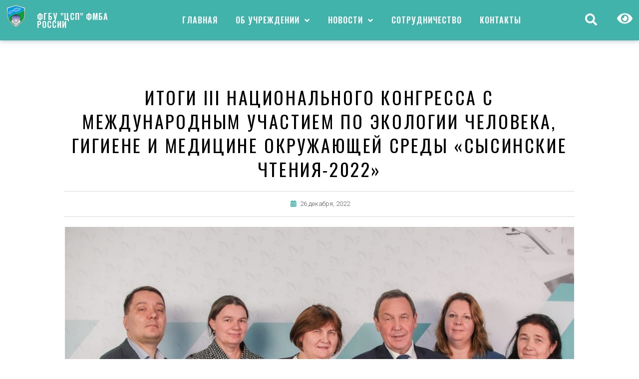

--- FILE ---
content_type: text/html; charset=UTF-8
request_url: https://www.cspfmba.ru/institut/20737/
body_size: 50700
content:
<!DOCTYPE html>
<html lang="ru-RU">
<head>
<meta charset="UTF-8">
<link rel="profile" href="http://gmpg.org/xfn/11">
<link rel="pingback" href="https://www.cspfmba.ru/xmlrpc.php">

<meta name="viewport" content="width=device-width, initial-scale=1" />
<title>Итоги III Национального конгресса с международным участием по экологии человека, гигиене и медицине окружающей среды «Сысинские чтения-2022» &#8212; Официальный сайт ФГБУ ЦСП ФМБА России</title>
<meta name='robots' content='max-image-preview:large' />
<link rel='dns-prefetch' href='//fonts.googleapis.com' />
<link rel='dns-prefetch' href='//s.w.org' />
<link rel="alternate" type="application/rss+xml" title="Официальный сайт ФГБУ ЦСП ФМБА России &raquo; Лента" href="https://www.cspfmba.ru/feed/" />
<link rel="alternate" type="application/rss+xml" title="Официальный сайт ФГБУ ЦСП ФМБА России &raquo; Лента комментариев" href="https://www.cspfmba.ru/comments/feed/" />
		<script type="text/javascript">
			window._wpemojiSettings = {"baseUrl":"https:\/\/s.w.org\/images\/core\/emoji\/13.1.0\/72x72\/","ext":".png","svgUrl":"https:\/\/s.w.org\/images\/core\/emoji\/13.1.0\/svg\/","svgExt":".svg","source":{"concatemoji":"https:\/\/www.cspfmba.ru\/wp-includes\/js\/wp-emoji-release.min.js?ver=5.8.2"}};
			!function(e,a,t){var n,r,o,i=a.createElement("canvas"),p=i.getContext&&i.getContext("2d");function s(e,t){var a=String.fromCharCode;p.clearRect(0,0,i.width,i.height),p.fillText(a.apply(this,e),0,0);e=i.toDataURL();return p.clearRect(0,0,i.width,i.height),p.fillText(a.apply(this,t),0,0),e===i.toDataURL()}function c(e){var t=a.createElement("script");t.src=e,t.defer=t.type="text/javascript",a.getElementsByTagName("head")[0].appendChild(t)}for(o=Array("flag","emoji"),t.supports={everything:!0,everythingExceptFlag:!0},r=0;r<o.length;r++)t.supports[o[r]]=function(e){if(!p||!p.fillText)return!1;switch(p.textBaseline="top",p.font="600 32px Arial",e){case"flag":return s([127987,65039,8205,9895,65039],[127987,65039,8203,9895,65039])?!1:!s([55356,56826,55356,56819],[55356,56826,8203,55356,56819])&&!s([55356,57332,56128,56423,56128,56418,56128,56421,56128,56430,56128,56423,56128,56447],[55356,57332,8203,56128,56423,8203,56128,56418,8203,56128,56421,8203,56128,56430,8203,56128,56423,8203,56128,56447]);case"emoji":return!s([10084,65039,8205,55357,56613],[10084,65039,8203,55357,56613])}return!1}(o[r]),t.supports.everything=t.supports.everything&&t.supports[o[r]],"flag"!==o[r]&&(t.supports.everythingExceptFlag=t.supports.everythingExceptFlag&&t.supports[o[r]]);t.supports.everythingExceptFlag=t.supports.everythingExceptFlag&&!t.supports.flag,t.DOMReady=!1,t.readyCallback=function(){t.DOMReady=!0},t.supports.everything||(n=function(){t.readyCallback()},a.addEventListener?(a.addEventListener("DOMContentLoaded",n,!1),e.addEventListener("load",n,!1)):(e.attachEvent("onload",n),a.attachEvent("onreadystatechange",function(){"complete"===a.readyState&&t.readyCallback()})),(n=t.source||{}).concatemoji?c(n.concatemoji):n.wpemoji&&n.twemoji&&(c(n.twemoji),c(n.wpemoji)))}(window,document,window._wpemojiSettings);
		</script>
		<style type="text/css">
img.wp-smiley,
img.emoji {
	display: inline !important;
	border: none !important;
	box-shadow: none !important;
	height: 1em !important;
	width: 1em !important;
	margin: 0 .07em !important;
	vertical-align: -0.1em !important;
	background: none !important;
	padding: 0 !important;
}
</style>
	<link rel='stylesheet' id='wp-block-library-css'  href='https://www.cspfmba.ru/wp-includes/css/dist/block-library/style.min.css?ver=5.8.2' type='text/css' media='all' />
<link rel='stylesheet' id='single-staff-block-css'  href='https://www.cspfmba.ru/wp-content/plugins/staff-directory-pro/blocks/single-staff/style.css?ver=1647249156' type='text/css' media='all' />
<link rel='stylesheet' id='staff-list-block-css'  href='https://www.cspfmba.ru/wp-content/plugins/staff-directory-pro/blocks/staff-list/style.css?ver=1647249156' type='text/css' media='all' />
<link rel='stylesheet' id='search-staff-block-css'  href='https://www.cspfmba.ru/wp-content/plugins/staff-directory-pro/blocks/search-staff/style.css?ver=1647249156' type='text/css' media='all' />
<link rel='stylesheet' id='contact-form-7-css'  href='https://www.cspfmba.ru/wp-content/plugins/contact-form-7/includes/css/styles.css?ver=5.3.2' type='text/css' media='all' />
<link rel='stylesheet' id='rs-plugin-settings-css'  href='https://www.cspfmba.ru/wp-content/plugins/revslider/public/assets/css/rs6.css?ver=6.2.1' type='text/css' media='all' />
<style id='rs-plugin-settings-inline-css' type='text/css'>
#rs-demo-id {}
</style>
<link rel='stylesheet' id='staff-directory-css-css'  href='https://www.cspfmba.ru/wp-content/plugins/staff-directory-pro/assets/css/staff-directory.css?ver=5.8.2' type='text/css' media='all' />
<link rel='stylesheet' id='trp-language-switcher-style-css'  href='https://www.cspfmba.ru/wp-content/plugins/translatepress-multilingual/assets/css/trp-language-switcher.css?ver=1.9.2' type='text/css' media='all' />
<link rel='stylesheet' id='font-awesome-css'  href='https://www.cspfmba.ru/wp-content/plugins/elementor/assets/lib/font-awesome/css/font-awesome.min.css?ver=4.7.0' type='text/css' media='all' />
<link rel='stylesheet' id='magnific-popup-css'  href='https://www.cspfmba.ru/wp-content/themes/monstroid2/assets/lib/magnific-popup/magnific-popup.min.css?ver=1.1.0' type='text/css' media='all' />
<link rel='stylesheet' id='jquery-swiper-css'  href='https://www.cspfmba.ru/wp-content/themes/monstroid2/assets/lib/swiper/swiper.min.css?ver=4.3.3' type='text/css' media='all' />
<link rel='stylesheet' id='monstroid2-theme-style-css'  href='https://www.cspfmba.ru/wp-content/themes/monstroid2/style.css?ver=1.1.6' type='text/css' media='all' />
<style id='monstroid2-theme-style-inline-css' type='text/css'>
/* #Typography */body {font-style: normal;font-weight: 300;font-size: 14px;line-height: 1.6;font-family: 'Open Sans', sans-serif;letter-spacing: 0px;text-align: left;color: #6a6f7a;}h1,.h1-style {font-style: normal;font-weight: 400;font-size: 34px;line-height: 1.4;font-family: Hind, sans-serif;letter-spacing: 0px;text-align: inherit;color: #34314b;}h2,.h2-style {font-style: normal;font-weight: 400;font-size: 24px;line-height: 1.4;font-family: Hind, sans-serif;letter-spacing: 0px;text-align: inherit;color: #34314b;}h3,.h3-style {font-style: normal;font-weight: 400;font-size: 21px;line-height: 1.4;font-family: Hind, sans-serif;letter-spacing: 0px;text-align: inherit;color: #34314b;}h4,.h4-style {font-style: normal;font-weight: 400;font-size: 20px;line-height: 1.5;font-family: Hind, sans-serif;letter-spacing: 0px;text-align: inherit;color: #34314b;}h5,.h5-style {font-style: normal;font-weight: 300;font-size: 18px;line-height: 1.5;font-family: Hind, sans-serif;letter-spacing: 0px;text-align: inherit;color: #34314b;}h6,.h6-style {font-style: normal;font-weight: 500;font-size: 14px;line-height: 1.5;font-family: Hind, sans-serif;letter-spacing: 0px;text-align: inherit;color: #34314b;}@media (min-width: 1200px) {h1,.h1-style { font-size: 56px; }h2,.h2-style { font-size: 40px; }h3,.h3-style { font-size: 28px; }}a,h1 a:hover,h2 a:hover,h3 a:hover,h4 a:hover,h5 a:hover,h6 a:hover { color: #266662; }a:hover { color: #34314b; }blockquote {color: #38b597;}/* #Header */.site-header__wrap {background-color: #ffffff;background-repeat: repeat;background-position: center top;background-attachment: scroll;;}/* ##Top Panel */.top-panel {color: #b0aebe;background-color: #ffffff;}/* #Main Menu */.main-navigation {font-style: normal;font-weight: 400;font-size: 14px;line-height: 1.4;font-family: Hind, sans-serif;letter-spacing: 0px;}.main-navigation a,.menu-item-has-children:before {color: #b0aebe;}.main-navigation a:hover,.main-navigation .current_page_item>a,.main-navigation .current-menu-item>a,.main-navigation .current_page_ancestor>a,.main-navigation .current-menu-ancestor>a {color: #34314b;}/* #Mobile Menu */.mobile-menu-toggle-button {color: #ffffff;background-color: #38b597;}/* #Social */.social-list a {color: #b0aebe;}.social-list a:hover {color: #38b597;}/* #Breadcrumbs */.breadcrumbs_item {font-style: normal;font-weight: 400;font-size: 11px;line-height: 1.5;font-family: 'Open Sans', sans-serif;letter-spacing: 0px;}.breadcrumbs_item_sep,.breadcrumbs_item_link {color: #b0aebe;}.breadcrumbs_item_link:hover {color: #38b597;}/* #Post navigation */.post-navigation i {color: #b0aebe;}.post-navigation .nav-links a:hover .post-title,.post-navigation .nav-links a:hover .nav-text {color: #266662;}.post-navigation .nav-links a:hover i {color: #34314b;}/* #Pagination */.pagination .page-numbers,.page-links > span,.page-links > a {color: #b0aebe;}.pagination a.page-numbers:hover,.pagination .page-numbers.current,.page-links > a:hover,.page-links > span {color: #34314b;}.pagination .next,.pagination .prev {color: #266662;}.pagination .next:hover,.pagination .prev:hover {color: #34314b;}/* #Button Appearance Styles (regular scheme) */.btn,button,input[type='button'],input[type='reset'],input[type='submit'] {font-style: normal;font-weight: 600;font-size: 11px;line-height: 1;font-family: Hind, sans-serif;letter-spacing: 1px;color: #ffffff;background-color: #38b597;}.btn:hover,button:hover,input[type='button']:hover,input[type='reset']:hover,input[type='submit']:hover,input[type='reset']:hover {color: #ffffff;background-color: rgb(94,219,189);}.btn.invert-button {color: #ffffff;}.btn.invert-button:hover {color: #ffffff;border-color: #38b597;background-color: #38b597;}input,optgroup,select,textarea {font-size: 14px;}/* #Comment, Contact, Password Forms */.comment-form .submit,.wpcf7-submit,.post-password-form label + input {font-style: normal;font-weight: 600;font-size: 11px;line-height: 1;font-family: Hind, sans-serif;letter-spacing: 1px;color: #ffffff;background-color: #38b597;}.comment-form .submit:hover,.wpcf7-submit:hover,.post-password-form label + input:hover {color: #ffffff;background-color: rgb(94,219,189);}.comment-reply-title {font-style: normal;font-weight: 400;font-size: 20px;line-height: 1.5;font-family: Hind, sans-serif;letter-spacing: 0px;color: #34314b;}/* Cookies consent */.comment-form-cookies-consent input[type='checkbox']:checked ~ label[for=wp-comment-cookies-consent]:before {color: #ffffff;border-color: #38b597;background-color: #38b597;}/* #Comment Reply Link */#cancel-comment-reply-link {color: #266662;}#cancel-comment-reply-link:hover {color: #34314b;}/* #Comment item */.comment-body .fn {font-style: normal;font-weight: 500;font-size: 14px;line-height: 1.5;font-family: Hind, sans-serif;letter-spacing: 0px;color: #34314b;}.comment-date__time {color: #b0aebe;}.comment-reply-link {font-style: normal;font-weight: 600;font-size: 11px;line-height: 1;font-family: Hind, sans-serif;letter-spacing: 1px;}/* #Input Placeholders */::-webkit-input-placeholder { color: #b0aebe; }::-moz-placeholder{ color: #b0aebe; }:-moz-placeholder{ color: #b0aebe; }:-ms-input-placeholder{ color: #b0aebe; }/* #Entry Meta */.posted-on,.cat-links,.byline,.tags-links {color: #b0aebe;}.comments-button {color: #b0aebe;}.comments-button:hover {color: #ffffff;background-color: #38b597;}.btn-style .post-categories a {color: #ffffff;background-color: #38b597;}.btn-style .post-categories a:hover {color: #ffffff;background-color: rgb(94,219,189);}.sticky-label {color: #ffffff;background-color: #38b597;}/* Posts List Item Invert */.invert-hover.has-post-thumbnail:hover,.invert-hover.has-post-thumbnail:hover .posted-on,.invert-hover.has-post-thumbnail:hover .cat-links,.invert-hover.has-post-thumbnail:hover .byline,.invert-hover.has-post-thumbnail:hover .tags-links,.invert-hover.has-post-thumbnail:hover .entry-meta,.invert-hover.has-post-thumbnail:hover a,.invert-hover.has-post-thumbnail:hover .btn-icon,.invert-item.has-post-thumbnail,.invert-item.has-post-thumbnail .posted-on,.invert-item.has-post-thumbnail .cat-links,.invert-item.has-post-thumbnail .byline,.invert-item.has-post-thumbnail .tags-links,.invert-item.has-post-thumbnail .entry-meta,.invert-item.has-post-thumbnail a,.invert-item.has-post-thumbnail .btn:hover,.invert-item.has-post-thumbnail .btn-style .post-categories a:hover,.invert,.invert .entry-title,.invert a,.invert .byline,.invert .posted-on,.invert .cat-links,.invert .tags-links {color: #ffffff;}.invert-hover.has-post-thumbnail:hover a:hover,.invert-hover.has-post-thumbnail:hover .btn-icon:hover,.invert-item.has-post-thumbnail a:hover,.invert a:hover {color: #266662;}.invert-hover.has-post-thumbnail .btn,.invert-item.has-post-thumbnail .comments-button,.posts-list--default.list-style-v10 .invert.default-item .comments-button{color: #ffffff;background-color: #38b597;}.invert-hover.has-post-thumbnail .btn:hover,.invert-item.has-post-thumbnail .comments-button:hover,.posts-list--default.list-style-v10 .invert.default-item .comments-button:hover {color: #266662;background-color: #ffffff;}/* Default Posts List */.list-style-v8 .comments-link {color: #b0aebe;}.list-style-v8 .comments-link:hover {color: #34314b;}/* Creative Posts List */.creative-item .entry-title a:hover {color: #266662;}.list-style-default .creative-item a,.creative-item .btn-icon {color: #b0aebe;}.list-style-default .creative-item a:hover,.creative-item .btn-icon:hover {color: #266662;}.list-style-default .creative-item .btn,.list-style-default .creative-item .btn:hover,.list-style-default .creative-item .comments-button:hover {color: #ffffff;}.creative-item__title-first-letter {font-style: normal;font-weight: 400;font-family: Hind, sans-serif;color: #34314b;}.posts-list--creative.list-style-v10 .creative-item:before {background-color: #38b597;box-shadow: 0px 0px 0px 8px rgba(56,181,151,0.25);}.posts-list--creative.list-style-v10 .creative-item__post-date {font-style: normal;font-weight: 400;font-size: 20px;line-height: 1.5;font-family: Hind, sans-serif;letter-spacing: 0px;color: #266662;}.posts-list--creative.list-style-v10 .creative-item__post-date a {color: #266662;}.posts-list--creative.list-style-v10 .creative-item__post-date a:hover {color: #34314b;}/* Creative Posts List style-v2 */.list-style-v2 .creative-item .entry-title,.list-style-v9 .creative-item .entry-title {font-style: normal;font-weight: 400;font-size: 20px;line-height: 1.5;font-family: Hind, sans-serif;letter-spacing: 0px;}/* Image Post Format */.post_format-post-format-image .post-thumbnail__link:before {color: #ffffff;background-color: #38b597;}/* Gallery Post Format */.post_format-post-format-gallery .swiper-button-prev,.post_format-post-format-gallery .swiper-button-next {color: #b0aebe;}.post_format-post-format-gallery .swiper-button-prev:hover,.post_format-post-format-gallery .swiper-button-next:hover {color: #34314b;}/* Link Post Format */.post_format-post-format-quote .post-format-quote {color: #ffffff;background-color: #38b597;}.post_format-post-format-quote .post-format-quote:before {color: #38b597;background-color: #ffffff;}/* Post Author */.post-author__title a {color: #266662;}.post-author__title a:hover {color: #34314b;}.invert .post-author__title a {color: #ffffff;}.invert .post-author__title a:hover {color: #266662;}/* Single Post */.single-post blockquote {border-color: #38b597;}.single-post:not(.post-template-single-layout-4):not(.post-template-single-layout-7) .tags-links a:hover {color: #ffffff;border-color: #38b597;background-color: #38b597;}.single-header-3 .post-author .byline,.single-header-4 .post-author .byline,.single-header-5 .post-author .byline {font-style: normal;font-weight: 400;font-size: 20px;line-height: 1.5;font-family: Hind, sans-serif;letter-spacing: 0px;}.single-header-8,.single-header-10 .entry-header {background-color: #38b597;}.single-header-8.invert a:hover,.single-header-10.invert a:hover {color: rgba(255,255,255,0.5);}.single-header-3 a.comments-button,.single-header-10 a.comments-button {border: 1px solid #ffffff;}.single-header-3 a.comments-button:hover,.single-header-10 a.comments-button:hover {color: #266662;background-color: #ffffff;}/* Page preloader */.page-preloader {border-top-color: #38b597;border-right-color: #38b597;}/* Logo */.site-logo__link,.site-logo__link:hover {color: #38b597;}/* Page title */.page-title {font-style: normal;font-weight: 400;font-size: 24px;line-height: 1.4;font-family: Hind, sans-serif;letter-spacing: 0px;color: #34314b;}@media (min-width: 1200px) {.page-title { font-size: 40px; }}/* Grid Posts List */.posts-list.list-style-v3 .comments-link {border-color: #266662;}.posts-list.list-style-v4 .comments-link {color: #b0aebe;}.posts-list.list-style-v4 .posts-list__item.grid-item .grid-item-wrap .comments-link:hover {color: #ffffff;background-color: #266662;}/* Posts List Grid Item Invert */.grid-item-wrap.invert,.grid-item-wrap.invert .posted-on,.grid-item-wrap.invert .cat-links,.grid-item-wrap.invert .byline,.grid-item-wrap.invert .tags-links,.grid-item-wrap.invert .entry-meta,.grid-item-wrap.invert a,.grid-item-wrap.invert .btn-icon,.grid-item-wrap.invert .comments-button {color: #ffffff;}/* Posts List Grid-5 Item Invert */.list-style-v5 .grid-item-wrap.invert .posted-on,.list-style-v5 .grid-item-wrap.invert .cat-links,.list-style-v5 .grid-item-wrap.invert .byline,.list-style-v5 .grid-item-wrap.invert .tags-links,.list-style-v5 .grid-item-wrap.invert .posted-on a,.list-style-v5 .grid-item-wrap.invert .cat-links a,.list-style-v5 .grid-item-wrap.invert .tags-links a,.list-style-v5 .grid-item-wrap.invert .byline a,.list-style-v5 .grid-item-wrap.invert .comments-link,.list-style-v5 .grid-item-wrap.invert .entry-title a:hover {color: #38b597;}.list-style-v5 .grid-item-wrap.invert .posted-on a:hover,.list-style-v5 .grid-item-wrap.invert .cat-links a:hover,.list-style-v5 .grid-item-wrap.invert .tags-links a:hover,.list-style-v5 .grid-item-wrap.invert .byline a:hover,.list-style-v5 .grid-item-wrap.invert .comments-link:hover {color: #ffffff;}/* Posts List Grid-6 Item Invert */.posts-list.list-style-v6 .posts-list__item.grid-item .grid-item-wrap .cat-links a,.posts-list.list-style-v7 .posts-list__item.grid-item .grid-item-wrap .cat-links a {color: #ffffff;background-color: #266662;}.posts-list.list-style-v6 .posts-list__item.grid-item .grid-item-wrap .cat-links a:hover,.posts-list.list-style-v7 .posts-list__item.grid-item .grid-item-wrap .cat-links a:hover {color: #ffffff;background-color: rgb(94,219,189);}.posts-list.list-style-v9 .posts-list__item.grid-item .grid-item-wrap .entry-header .entry-title {font-weight : 300;}/* Grid 7 */.list-style-v7 .grid-item-wrap.invert .posted-on a:hover,.list-style-v7 .grid-item-wrap.invert .cat-links a:hover,.list-style-v7 .grid-item-wrap.invert .tags-links a:hover,.list-style-v7 .grid-item-wrap.invert .byline a:hover,.list-style-v7 .grid-item-wrap.invert .comments-link:hover,.list-style-v7 .grid-item-wrap.invert .entry-title a:hover,.list-style-v6 .grid-item-wrap.invert .posted-on a:hover,.list-style-v6 .grid-item-wrap.invert .cat-links a:hover,.list-style-v6 .grid-item-wrap.invert .tags-links a:hover,.list-style-v6 .grid-item-wrap.invert .byline a:hover,.list-style-v6 .grid-item-wrap.invert .comments-link:hover,.list-style-v6 .grid-item-wrap.invert .entry-title a:hover {color: #38b597;}.list-style-v7 .grid-item-wrap.invert .posted-on,.list-style-v7 .grid-item-wrap.invert .cat-links,.list-style-v7 .grid-item-wrap.invert .byline,.list-style-v7 .grid-item-wrap.invert .tags-links,.list-style-v7 .grid-item-wrap.invert .posted-on a,.list-style-v7 .grid-item-wrap.invert .cat-links a,.list-style-v7 .grid-item-wrap.invert .tags-links a,.list-style-v7 .grid-item-wrap.invert .byline a,.list-style-v7 .grid-item-wrap.invert .comments-link,.list-style-v7 .grid-item-wrap.invert .entry-title a,.list-style-v7 .grid-item-wrap.invert .entry-content p,.list-style-v6 .grid-item-wrap.invert .posted-on,.list-style-v6 .grid-item-wrap.invert .cat-links,.list-style-v6 .grid-item-wrap.invert .byline,.list-style-v6 .grid-item-wrap.invert .tags-links,.list-style-v6 .grid-item-wrap.invert .posted-on a,.list-style-v6 .grid-item-wrap.invert .cat-links a,.list-style-v6 .grid-item-wrap.invert .tags-links a,.list-style-v6 .grid-item-wrap.invert .byline a,.list-style-v6 .grid-item-wrap.invert .comments-link,.list-style-v6 .grid-item-wrap.invert .entry-title a,.list-style-v6 .grid-item-wrap.invert .entry-content p {color: #ffffff;}.posts-list.list-style-v7 .grid-item .grid-item-wrap .entry-footer .comments-link:hover,.posts-list.list-style-v6 .grid-item .grid-item-wrap .entry-footer .comments-link:hover,.posts-list.list-style-v6 .posts-list__item.grid-item .grid-item-wrap .btn:hover,.posts-list.list-style-v7 .posts-list__item.grid-item .grid-item-wrap .btn:hover {color: #38b597;border-color: #38b597;}.posts-list.list-style-v10 .grid-item-inner .space-between-content .comments-link {color: #b0aebe;}.posts-list.list-style-v10 .grid-item-inner .space-between-content .comments-link:hover {color: #38b597;}.posts-list.list-style-v10 .posts-list__item.justify-item .justify-item-inner .entry-title a {color: #6a6f7a;}.posts-list.posts-list--vertical-justify.list-style-v10 .posts-list__item.justify-item .justify-item-inner .entry-title a:hover{color: #ffffff;background-color: #38b597;}.posts-list.list-style-v5 .posts-list__item.justify-item .justify-item-inner.invert .cat-links a:hover,.posts-list.list-style-v8 .posts-list__item.justify-item .justify-item-inner.invert .cat-links a:hover {color: #ffffff;background-color: rgb(94,219,189);}.posts-list.list-style-v5 .posts-list__item.justify-item .justify-item-inner.invert .cat-links a,.posts-list.list-style-v8 .posts-list__item.justify-item .justify-item-inner.invert .cat-links a{color: #ffffff;background-color: #266662;}.list-style-v8 .justify-item-inner.invert .posted-on,.list-style-v8 .justify-item-inner.invert .cat-links,.list-style-v8 .justify-item-inner.invert .byline,.list-style-v8 .justify-item-inner.invert .tags-links,.list-style-v8 .justify-item-inner.invert .posted-on a,.list-style-v8 .justify-item-inner.invert .cat-links a,.list-style-v8 .justify-item-inner.invert .tags-links a,.list-style-v8 .justify-item-inner.invert .byline a,.list-style-v8 .justify-item-inner.invert .comments-link,.list-style-v8 .justify-item-inner.invert .entry-title a,.list-style-v8 .justify-item-inner.invert .entry-content p,.list-style-v5 .justify-item-inner.invert .posted-on,.list-style-v5 .justify-item-inner.invert .cat-links,.list-style-v5 .justify-item-inner.invert .byline,.list-style-v5 .justify-item-inner.invert .tags-links,.list-style-v5 .justify-item-inner.invert .posted-on a,.list-style-v5 .justify-item-inner.invert .cat-links a,.list-style-v5 .justify-item-inner.invert .tags-links a,.list-style-v5 .justify-item-inner.invert .byline a,.list-style-v5 .justify-item-inner.invert .comments-link,.list-style-v5 .justify-item-inner.invert .entry-title a,.list-style-v5 .justify-item-inner.invert .entry-content p,.list-style-v4 .justify-item-inner.invert .posted-on:hover,.list-style-v4 .justify-item-inner.invert .cat-links,.list-style-v4 .justify-item-inner.invert .byline,.list-style-v4 .justify-item-inner.invert .tags-links,.list-style-v4 .justify-item-inner.invert .posted-on a,.list-style-v4 .justify-item-inner.invert .cat-links a,.list-style-v4 .justify-item-inner.invert .tags-links a,.list-style-v4 .justify-item-inner.invert .byline a,.list-style-v4 .justify-item-inner.invert .comments-link,.list-style-v4 .justify-item-inner.invert .entry-title a,.list-style-v4 .justify-item-inner.invert .entry-content p {color: #ffffff;}.list-style-v8 .justify-item-inner.invert .posted-on a:hover,.list-style-v8 .justify-item-inner.invert .cat-links a:hover,.list-style-v8 .justify-item-inner.invert .tags-links a:hover,.list-style-v8 .justify-item-inner.invert .byline a:hover,.list-style-v8 .justify-item-inner.invert .comments-link:hover,.list-style-v8 .justify-item-inner.invert .entry-title a:hover,.list-style-v5 .justify-item-inner.invert .posted-on a:hover,.list-style-v5 .justify-item-inner.invert .cat-links a:hover,.list-style-v5 .justify-item-inner.invert .tags-links a:hover,.list-style-v5 .justify-item-inner.invert .byline a:hover,.list-style-v5 .justify-item-inner.invert .entry-title a:hover,.list-style-v4 .justify-item-inner.invert .posted-on a,.list-style-v4 .justify-item-inner.invert .cat-links a:hover,.list-style-v4 .justify-item-inner.invert .tags-links a:hover,.list-style-v4 .justify-item-inner.invert .byline a:hover,.list-style-v4 .justify-item-inner.invert .comments-link:hover,.list-style-v4 .justify-item-inner.invert .entry-title a:hover{color: #38b597;}.posts-list.list-style-v5 .justify-item .justify-item-wrap .entry-footer .comments-link:hover {border-color: #38b597;}.list-style-v4 .justify-item-inner.invert .btn:hover,.list-style-v6 .justify-item-wrap.invert .btn:hover,.list-style-v8 .justify-item-inner.invert .btn:hover {color: #ffffff;}.posts-list.posts-list--vertical-justify.list-style-v5 .posts-list__item.justify-item .justify-item-wrap .entry-footer .comments-link:hover,.posts-list.posts-list--vertical-justify.list-style-v5 .posts-list__item.justify-item .justify-item-wrap .entry-footer .btn:hover {color: #38b597;border-color: #38b597;}/* masonry Posts List */.posts-list.list-style-v3 .comments-link {border-color: #266662;}.posts-list.list-style-v4 .comments-link {color: #b0aebe;}.posts-list.list-style-v4 .posts-list__item.masonry-item .masonry-item-wrap .comments-link:hover {color: #ffffff;background-color: #266662;}/* Posts List masonry Item Invert */.masonry-item-wrap.invert,.masonry-item-wrap.invert .posted-on,.masonry-item-wrap.invert .cat-links,.masonry-item-wrap.invert .byline,.masonry-item-wrap.invert .tags-links,.masonry-item-wrap.invert .entry-meta,.masonry-item-wrap.invert a,.masonry-item-wrap.invert .btn-icon,.masonry-item-wrap.invert .comments-button {color: #ffffff;}/* Posts List masonry-5 Item Invert */.list-style-v5 .masonry-item-wrap.invert .posted-on,.list-style-v5 .masonry-item-wrap.invert .cat-links,.list-style-v5 .masonry-item-wrap.invert .byline,.list-style-v5 .masonry-item-wrap.invert .tags-links,.list-style-v5 .masonry-item-wrap.invert .posted-on a,.list-style-v5 .masonry-item-wrap.invert .cat-links a,.list-style-v5 .masonry-item-wrap.invert .tags-links a,.list-style-v5 .masonry-item-wrap.invert .byline a,.list-style-v5 .masonry-item-wrap.invert .comments-link,.list-style-v5 .masonry-item-wrap.invert .entry-title a:hover {color: #38b597;}.list-style-v5 .masonry-item-wrap.invert .posted-on a:hover,.list-style-v5 .masonry-item-wrap.invert .cat-links a:hover,.list-style-v5 .masonry-item-wrap.invert .tags-links a:hover,.list-style-v5 .masonry-item-wrap.invert .byline a:hover,.list-style-v5 .masonry-item-wrap.invert .comments-link:hover {color: #ffffff;}.posts-list.list-style-v10 .masonry-item-inner .space-between-content .comments-link {color: #b0aebe;}.posts-list.list-style-v10 .masonry-item-inner .space-between-content .comments-link:hover {color: #38b597;}.widget_recent_entries a,.widget_recent_comments a {font-style: normal;font-weight: 500;font-size: 14px;line-height: 1.5;font-family: Hind, sans-serif;letter-spacing: 0px;color: #34314b;}.widget_recent_entries a:hover,.widget_recent_comments a:hover {color: #266662;}.widget_recent_entries .post-date,.widget_recent_comments .recentcomments {color: #b0aebe;}.widget_recent_comments .comment-author-link a {color: #b0aebe;}.widget_recent_comments .comment-author-link a:hover {color: #266662;}.widget_calendar th,.widget_calendar caption {color: #38b597;}.widget_calendar tbody td a {color: #6a6f7a;}.widget_calendar tbody td a:hover {color: #ffffff;background-color: #38b597;}.widget_calendar tfoot td a {color: #b0aebe;}.widget_calendar tfoot td a:hover {color: #34314b;}/* Preloader */.jet-smart-listing-wrap.jet-processing + div.jet-smart-listing-loading,div.wpcf7 .ajax-loader {border-top-color: #38b597;border-right-color: #38b597;}/*--------------------------------------------------------------## Ecwid Plugin Styles--------------------------------------------------------------*//* Product Title, Product Price amount */html#ecwid_html body#ecwid_body .ec-size .ec-wrapper .ec-store .grid-product__title-inner,html#ecwid_html body#ecwid_body .ec-size .ec-wrapper .ec-store .grid__products .grid-product__image ~ .grid-product__price .grid-product__price-amount,html#ecwid_html body#ecwid_body .ec-size .ec-wrapper .ec-store .grid__products .grid-product__image ~ .grid-product__title .grid-product__price-amount,html#ecwid_html body#ecwid_body .ec-size .ec-store .grid__products--medium-items.grid__products--layout-center .grid-product__price-compare,html#ecwid_html body#ecwid_body .ec-size .ec-store .grid__products--medium-items .grid-product__details,html#ecwid_html body#ecwid_body .ec-size .ec-store .grid__products--medium-items .grid-product__sku,html#ecwid_html body#ecwid_body .ec-size .ec-store .grid__products--medium-items .grid-product__sku-hover,html#ecwid_html body#ecwid_body .ec-size .ec-store .grid__products--medium-items .grid-product__tax,html#ecwid_html body#ecwid_body .ec-size .ec-wrapper .ec-store .form__msg,html#ecwid_html body#ecwid_body .ec-size.ec-size--l .ec-wrapper .ec-store h1,html#ecwid_html body#ecwid_body.page .ec-size .ec-wrapper .ec-store .product-details__product-title,html#ecwid_html body#ecwid_body.page .ec-size .ec-wrapper .ec-store .product-details__product-price,html#ecwid_html body#ecwid_body .ec-size .ec-wrapper .ec-store .product-details-module__title,html#ecwid_html body#ecwid_body .ec-size .ec-wrapper .ec-store .ec-cart-summary__row--total .ec-cart-summary__title,html#ecwid_html body#ecwid_body .ec-size .ec-wrapper .ec-store .ec-cart-summary__row--total .ec-cart-summary__price,html#ecwid_html body#ecwid_body .ec-size .ec-wrapper .ec-store .grid__categories * {font-style: normal;font-weight: 500;line-height: 1.5;font-family: Hind, sans-serif;letter-spacing: 0px;}html#ecwid_html body#ecwid_body .ecwid .ec-size .ec-wrapper .ec-store .product-details__product-description {font-style: normal;font-weight: 300;font-size: 14px;line-height: 1.6;font-family: 'Open Sans', sans-serif;letter-spacing: 0px;text-align: left;color: #6a6f7a;}html#ecwid_html body#ecwid_body .ec-size .ec-wrapper .ec-store .grid-product__title-inner,html#ecwid_html body#ecwid_body .ec-size .ec-wrapper .ec-store .grid__products .grid-product__image ~ .grid-product__price .grid-product__price-amount,html#ecwid_html body#ecwid_body .ec-size .ec-wrapper .ec-store .grid__products .grid-product__image ~ .grid-product__title .grid-product__price-amount,html#ecwid_html body#ecwid_body .ec-size .ec-store .grid__products--medium-items.grid__products--layout-center .grid-product__price-compare,html#ecwid_html body#ecwid_body .ec-size .ec-store .grid__products--medium-items .grid-product__details,html#ecwid_html body#ecwid_body .ec-size .ec-store .grid__products--medium-items .grid-product__sku,html#ecwid_html body#ecwid_body .ec-size .ec-store .grid__products--medium-items .grid-product__sku-hover,html#ecwid_html body#ecwid_body .ec-size .ec-store .grid__products--medium-items .grid-product__tax,html#ecwid_html body#ecwid_body .ec-size .ec-wrapper .ec-store .product-details-module__title,html#ecwid_html body#ecwid_body.page .ec-size .ec-wrapper .ec-store .product-details__product-price,html#ecwid_html body#ecwid_body.page .ec-size .ec-wrapper .ec-store .product-details__product-title,html#ecwid_html body#ecwid_body .ec-size .ec-wrapper .ec-store .form-control__text,html#ecwid_html body#ecwid_body .ec-size .ec-wrapper .ec-store .form-control__textarea,html#ecwid_html body#ecwid_body .ec-size .ec-wrapper .ec-store .ec-link,html#ecwid_html body#ecwid_body .ec-size .ec-wrapper .ec-store .ec-link:visited,html#ecwid_html body#ecwid_body .ec-size .ec-wrapper .ec-store input[type="radio"].form-control__radio:checked+.form-control__radio-view::after {color: #266662;}html#ecwid_html body#ecwid_body .ec-size .ec-wrapper .ec-store .ec-link:hover {color: #34314b;}/* Product Title, Price small state */html#ecwid_html body#ecwid_body .ec-size .ec-wrapper .ec-store .grid__products--small-items .grid-product__title-inner,html#ecwid_html body#ecwid_body .ec-size .ec-wrapper .ec-store .grid__products--small-items .grid-product__price-hover .grid-product__price-amount,html#ecwid_html body#ecwid_body .ec-size .ec-wrapper .ec-store .grid__products--small-items .grid-product__image ~ .grid-product__price .grid-product__price-amount,html#ecwid_html body#ecwid_body .ec-size .ec-wrapper .ec-store .grid__products--small-items .grid-product__image ~ .grid-product__title .grid-product__price-amount,html#ecwid_html body#ecwid_body .ec-size .ec-wrapper .ec-store .grid__products--small-items.grid__products--layout-center .grid-product__price-compare,html#ecwid_html body#ecwid_body .ec-size .ec-wrapper .ec-store .grid__products--small-items .grid-product__details,html#ecwid_html body#ecwid_body .ec-size .ec-wrapper .ec-store .grid__products--small-items .grid-product__sku,html#ecwid_html body#ecwid_body .ec-size .ec-wrapper .ec-store .grid__products--small-items .grid-product__sku-hover,html#ecwid_html body#ecwid_body .ec-size .ec-wrapper .ec-store .grid__products--small-items .grid-product__tax {font-size: 12px;}/* Product Title, Price medium state */html#ecwid_html body#ecwid_body .ec-size .ec-wrapper .ec-store .grid__products--medium-items .grid-product__title-inner,html#ecwid_html body#ecwid_body .ec-size .ec-wrapper .ec-store .grid__products--medium-items .grid-product__price-hover .grid-product__price-amount,html#ecwid_html body#ecwid_body .ec-size .ec-wrapper .ec-store .grid__products--medium-items .grid-product__image ~ .grid-product__price .grid-product__price-amount,html#ecwid_html body#ecwid_body .ec-size .ec-wrapper .ec-store .grid__products--medium-items .grid-product__image ~ .grid-product__title .grid-product__price-amount,html#ecwid_html body#ecwid_body .ec-size .ec-wrapper .ec-store .grid__products--medium-items.grid__products--layout-center .grid-product__price-compare,html#ecwid_html body#ecwid_body .ec-size .ec-wrapper .ec-store .grid__products--medium-items .grid-product__details,html#ecwid_html body#ecwid_body .ec-size .ec-wrapper .ec-store .grid__products--medium-items .grid-product__sku,html#ecwid_html body#ecwid_body .ec-size .ec-wrapper .ec-store .grid__products--medium-items .grid-product__sku-hover,html#ecwid_html body#ecwid_body .ec-size .ec-wrapper .ec-store .grid__products--medium-items .grid-product__tax {font-size: 14px;}/* Product Title, Price large state */html#ecwid_html body#ecwid_body .ec-size .ec-wrapper .ec-store .grid__products--large-items .grid-product__title-inner,html#ecwid_html body#ecwid_body .ec-size .ec-wrapper .ec-store .grid__products--large-items .grid-product__price-hover .grid-product__price-amount,html#ecwid_html body#ecwid_body .ec-size .ec-wrapper .ec-store .grid__products--large-items .grid-product__image ~ .grid-product__price .grid-product__price-amount,html#ecwid_html body#ecwid_body .ec-size .ec-wrapper .ec-store .grid__products--large-items .grid-product__image ~ .grid-product__title .grid-product__price-amount,html#ecwid_html body#ecwid_body .ec-size .ec-wrapper .ec-store .grid__products--large-items.grid__products--layout-center .grid-product__price-compare,html#ecwid_html body#ecwid_body .ec-size .ec-wrapper .ec-store .grid__products--large-items .grid-product__details,html#ecwid_html body#ecwid_body .ec-size .ec-wrapper .ec-store .grid__products--large-items .grid-product__sku,html#ecwid_html body#ecwid_body .ec-size .ec-wrapper .ec-store .grid__products--large-items .grid-product__sku-hover,html#ecwid_html body#ecwid_body .ec-size .ec-wrapper .ec-store .grid__products--large-items .grid-product__tax {font-size: 17px;}/* Product Add To Cart button */html#ecwid_html body#ecwid_body .ec-size .ec-wrapper .ec-store button {font-style: normal;font-weight: 600;line-height: 1;font-family: Hind, sans-serif;letter-spacing: 1px;}/* Product Add To Cart button normal state */html#ecwid_html body#ecwid_body .ec-size .ec-wrapper .ec-store .form-control--secondary .form-control__button,html#ecwid_html body#ecwid_body .ec-size .ec-wrapper .ec-store .form-control--primary .form-control__button {border-color: #38b597;background-color: transparent;color: #38b597;}/* Product Add To Cart button hover state, Product Category active state */html#ecwid_html body#ecwid_body .ec-size .ec-wrapper .ec-store .form-control--secondary .form-control__button:hover,html#ecwid_html body#ecwid_body .ec-size .ec-wrapper .ec-store .form-control--primary .form-control__button:hover,html#ecwid_html body#ecwid_body .horizontal-menu-container.horizontal-desktop .horizontal-menu-item.horizontal-menu-item--active>a {border-color: #38b597;background-color: #38b597;color: #ffffff;}/* Black Product Add To Cart button normal state */html#ecwid_html body#ecwid_body .ec-size .ec-wrapper .ec-store .grid__products--appearance-hover .grid-product--dark .form-control--secondary .form-control__button {border-color: #38b597;background-color: #38b597;color: #ffffff;}/* Black Product Add To Cart button normal state */html#ecwid_html body#ecwid_body .ec-size .ec-wrapper .ec-store .grid__products--appearance-hover .grid-product--dark .form-control--secondary .form-control__button:hover {border-color: #ffffff;background-color: #ffffff;color: #38b597;}/* Product Add To Cart button small label */html#ecwid_html body#ecwid_body .ec-size.ec-size--l .ec-wrapper .ec-store .form-control .form-control__button {font-size: 10px;}/* Product Add To Cart button medium label */html#ecwid_html body#ecwid_body .ec-size.ec-size--l .ec-wrapper .ec-store .form-control--small .form-control__button {font-size: 11px;}/* Product Add To Cart button large label */html#ecwid_html body#ecwid_body .ec-size.ec-size--l .ec-wrapper .ec-store .form-control--medium .form-control__button {font-size: 14px;}/* Mini Cart icon styles */html#ecwid_html body#ecwid_body .ec-minicart__body .ec-minicart__icon .icon-default path[stroke],html#ecwid_html body#ecwid_body .ec-minicart__body .ec-minicart__icon .icon-default circle[stroke] {stroke: #266662;}html#ecwid_html body#ecwid_body .ec-minicart:hover .ec-minicart__body .ec-minicart__icon .icon-default path[stroke],html#ecwid_html body#ecwid_body .ec-minicart:hover .ec-minicart__body .ec-minicart__icon .icon-default circle[stroke] {stroke: #34314b;}[class*='mphb'] {font-weight: 400;font-size: 15px;font-style: normal;line-height: 1.4;font-family: Open Sans, sans-serif;letter-spacing: 0px;text-transform: none;text-align: inherit;color: #b0aebe;}[class*='mphb'] a {color: #5f45ea;}[class*='mphb'] a:hover {color: #34314b;}.mphb-room-type-title,.mphb-recommendation-title,.mphb-room-rate-chooser-title,.mphb-services-details-title,.mphb-price-breakdown-title,.mphb-room-number,.mphb-customer-details-title,.mphb-service-title {font-weight: 400;font-size: 30px;font-style: normal;line-height: 1.1;font-family: Hind, sans-serif;letter-spacing: -0.6px;text-transform: uppercase;text-align: inherit;color: #7f7d8e;}/***********Button.css***********/.mphb-book-button,.mphb-recommendation-reserve-button,.mphb-confirm-reservation {color: #ffffff;background: #5f45ea;}.mphb-book-button:hover,.mphb_sc_checkout-submit-wrapper .button:hover,.mphb-recommendation-reserve-button:hover,.mphb-confirm-reservation:hover {color: #ffffff;background: #34314b;}.datepick {background-color: #ffffff;color: #7f7d8e;}.datepick-nav {background: #162541;}.datepick .datepick-nav .datepick-cmd-today {font-weight: 400;font-family: Hind, sans-serif;color: #ffffff;text-transform: uppercase;}.datepick .datepick-nav .datepick-cmd-today:hover {color: #5f45ea;}.datepick-cmd:hover {background: #162541;}.datepick-cmd-prev:before,.datepick-cmd-next:before {color: #ffffff;}.datepick-cmd-prev:hover:before,.datepick-cmd-next:hover:before {color: #34314b;}.datepick-month-header {background: #f5f5f5;font-family: Open Sans, sans-serif;font-weight: 400;letter-spacing: 0px;color: #b0aebe;}.datepick-month-header select {font-family: Open Sans, sans-serif;font-weight: 400;color: #b0aebe;}.mphb-calendar .datepick .datepick-month:first-child,.datepick-popup .datepick .datepick-month:first-child {border-right: 2px solid #f5f5f5;}.datepick-month th,.datepick-month td,.datepick-month a {background-color: #ffffff;color: #b0aebe;}.datepick-month td .datepick-weekend,.mphb-calendar .datepick-month td .mphb-past-date,.mphb-datepick-popup .datepick-month td .mphb-past-date,.mphb-datepick-popup .datepick-month td .datepick-weekend {background-color: #ffffff;color: #b0aebe;}.mphb-calendar .datepick .datepick-month table tbody > tr > td {border-right: 1px solid #ffffff;border-top: 1px solid #ffffff;}.mphb-calendar .datepick .datepick-month table td span.mphb-booked-date,.datepick-popup .datepick .datepick-month table td span.mphb-booked-date,.mphb-calendar .datepick-month td .mphb-booked-date.mphb-date-check-in.mphb-date-check-out {background-color: #5f45ea;color: #ffffff;}.datepick-popup .datepick-month th,.datepick-month th a,.mphb-calendar .datepick-month th,.mphb-calendar .datepick-month td .mphb-available-date {background: #ffffff;color: #b0aebe;}.datepick .datepick-month table td span.datepick-today,.datepick-popup .datepick .datepick-month .datepick-today{background-color: #162541;color: #ffffff;}.mphb-datepick-popup .datepick-month td a.datepick-highlight,.mphb-datepick-popup .datepick-month td a.datepick-selected,.mphb-datepick-popup .datepick-month td a:hover {background-color: #162541;color: #ffffff;}.datepick-ctrl,body.single-mphb_room_type .comment-meta,body.single-mphb_room_type .comment-meta .fn{font-style: normal;font-weight: 400;font-size: 15px;line-height: 1.4;font-family: Open Sans, sans-serif;letter-spacing: 0px;background: #ffffff;}body.single-mphb_room_type .comment-meta .fn {color: #7f7d8e;font-weight: bold;}.datepick-ctrl > a {color: #5f45ea;}.datepick-ctrl > a.datepick-cmd:hover {color: #34314b;}.mphb-calendar .datepick-month td .mphb-booked-date.mphb-date-check-in {background: linear-gradient(to bottom right,#162541 0,#162541 50%,#5f45ea 50%,#5f45ea 100%);}.mphb-calendar .datepick-month td .mphb-available-date.mphb-date-check-out {background: linear-gradient(to bottom right,#5f45ea 0,#5f45ea 50%,#162541 50%,#162541 100%);color: #ffffff;}.mphb-booking-form {background-color: #5f45ea;}.mphb-booking-form p > label {font-family: Open Sans, sans-serif;font-size: 12px;font-weight: 900;line-height: 1.667;letter-spacing: 0.96px;text-transform: uppercase;color: #ffffff;}body.single-mphb_room_type .comment-reply-link {font-family: Open Sans, sans-serif;font-size: 12px;font-weight: 900;line-height: 1.667;letter-spacing: 0.96px;text-transform: uppercase;color: #7f7d8e;}.mphb-booking-form p > input,.mphb-booking-form p > select {background-color: #ffffff;color: #7f7d8e;font-family: Open Sans, sans-serif;}.mphb-reserve-btn-wrapper > .mphb-reserve-btn.button {border: 2px solid #34314b;background-color: #34314b;color: #ffffff;font-family: Open Sans, sans-serif;}.mphb-reserve-btn-wrapper > .mphb-reserve-btn.button:hover {background: #5f45ea;}[class*='mphb'] .entry-title {font-weight: 400;font-size: 70px;font-style: normal;line-height: 1.1;font-family: Hind, sans-serif;letter-spacing: -1.4px;text-transform: uppercase;text-align: inherit;color: #7f7d8e;}.mphb-details-title,.mphb-calendar-title,.mphb-reservation-form-title,.mphb-room-type-details-title,.mphb-booking-details-title,body.single-mphb_room_type .comments-title {font-weight: 400;font-size: 30px;font-style: normal;line-height: 1.1;font-family: Hind, sans-serif;letter-spacing: -0.6px;text-transform: uppercase;text-align: inherit;color: #7f7d8e;}.mphb-single-room-type-attributes .mphb-attribute-title,.mphb-price-wrapper strong,.mphb-price-wrapper .mphb-price.mphb-price-free {font-family: Open Sans, sans-serif;font-style: normal;font-weight: 900;font-size: 12px;line-height: 1.667;letter-spacing: 0.96px;text-transform: uppercase;color: #b0aebe;}.mphb-price-wrapper .mphb-price.mphb-price-free {color: #7f7d8e;}.mphb-loop-room-type-attributes li:before,.mphb-room-type-title ~ ul li:before {background: #b0aebe;}.mphb-regular-price strong {font-family: Open Sans, sans-serif;font-style: normal;font-weight: 400;font-size: 15px;line-height: 1.4;color: #b0aebe;}.mphb-price-wrapper .mphb-price,.mphb-regular-price .mphb-price,.mphb-total-price .mphb-price,.mphb-recommendation-total .mphb-price{font-family: Hind, sans-serif;font-style: normal;font-weight: 400;color: #7f7d8e;}.mphb-price-wrapper .mphb-currency,.mphb-regular-price .mphb-currency,.mphb-total-price .mphb-currency,.mphb-recommendation-total .mphb-currency {font-family: Hind, sans-serif;font-style: normal;font-weight: 400;font-size: 15px;line-height: 1.2667;}/*price period*/.mphb-regular-price .mphb-price-period,.mphb-single-room-sidebar .mphb-price-period {font-family: Hind, sans-serif;font-style: normal;font-weight: 400;font-size: 15px;line-height: 1.2667;}body.single-mphb_room_type .navigation.post-navigation .nav-text,body.single-mphb_room_type .comment-body .reply{font-family: Open Sans, sans-serif;font-style: normal;font-weight: 900;font-size: 12px;line-height: 1.667;letter-spacing: 0.96px;color: #b0aebe;}body.single-mphb_room_type .navigation.post-navigation .post-title {font-family: Open Sans, sans-serif;font-style: normal;color: #7f7d8e;}body.single-mphb_room_type .navigation.post-navigation .nav-links a:hover i,body.single-mphb_room_type .navigation.post-navigation .nav-links a:hover .nav-text {color: #5f45ea;}body.single-mphb_room_type .comment-form input[type='text'],body.single-mphb_room_type .comment-form textarea {background-color: #f5f5f5;font-family: Open Sans, sans-serif;font-style: normal;font-weight: 900;font-size: 12px;line-height: 1.667;letter-spacing: 0.96px;text-transform: uppercase;}body.single-mphb_room_type .comment-form-cookies-consent label[for=wp-comment-cookies-consent]:before,.mphb_checkout-services-list label em:before {background: #f5f5f5;}body.single-mphb_room_type .comment-form-cookies-consent input[type='checkbox']:checked ~ label[for=wp-comment-cookies-consent]:before,.mphb_checkout-services-list label input:checked + em:before {color: #b0aebe;background: #f5f5f5;}body.single-mphb_room_type .comment-form .submit,.mphb_sc_checkout-submit-wrapper .button,.mphb-book-button,.mphb-recommendation .mphb-recommendation-reserve-button,.mphb_sc_search_results-wrapper .mphb-confirm-reservation {color: #ffffff;background: #5f45ea;font-family: Open Sans, sans-serif;font-style: normal;font-weight: 900;text-transform: uppercase;}body.single-mphb_room_type .comment-form .submit:hover,.mphb_sc_checkout-submit-wrapper .button:hover,.mphb-book-button:hover {background: #34314b;}.mphb-room-details .mphb-room-type-title span,.mphb-room-details .mphb-guests-number span,.mphb-room-details .mphb-check-in-date span,.mphb-room-details .mphb-check-out-date span,.mphb-booking-details.mphb-checkout-section.mphb-room-type-title span,.mphb-booking-details.mphb-checkout-section .mphb-guests-number span,.mphb-booking-details.mphb-checkout-section .mphb-check-in-date span,.mphb-booking-details.mphb-checkout-section .mphb-check-out-date span,article.mphb_room_service .entry-content h6{font-family: Open Sans, sans-serif;font-style: normal;font-weight: 900;font-size: 12px;line-height: 1.667;letter-spacing: 0.96px;color: #b0aebe;display: uppercase;}.mphb_sc_checkout-wrapper .mphb-room-details > p,#mphb-customer-details > p {background: #f5f5f5;}.mphb-checkout-section p > label {font-family: Open Sans, sans-serif;font-style: normal;font-weight: 400;color: #b0aebe;}.mphb-checkout-section p > input,.mphb-checkout-section p > select,.mphb-checkout-section p > textarea {background: #ffffff;font-family: Open Sans, sans-serif;font-style: normal;font-weight: 900;font-size: 12px;line-height: 1.667;letter-spacing: 0.96px;text-transform: uppercase;}.mphb-price-breakdown tbody tr > th {font-family: Open Sans, sans-serif;font-style: normal;font-weight: 400;font-size: 15px;line-height: 1.4;color: #b0aebe;}.mphb-price-breakdown-accommodation.mphb-price-breakdown-expand,.mphb-price-breakdown-total th:first-child {font-family: Open Sans, sans-serif;font-style: normal;font-weight: 900;font-size: 12px;line-height: 1.667;letter-spacing: 0.96px;text-transform: uppercase;color: #b0aebe;}.mphb-reserve-rooms-details .mphb-room-type-title a,{font-weight: 400;font-size: 15px;font-style: normal;line-height: 1.4;font-family: Open Sans, sans-serif;letter-spacing: 0px;text-transform: none;}.mphb-rate-chooser strong {font-family: Open Sans, sans-serif;font-style: normal;font-weight: 900;font-size: 12px;line-height: 1.667;letter-spacing: 0.96px;text-transform: uppercase;color: #b0aebe;}.mphb_sc_checkout-wrapper .mphb-room-details > p,.mphb-room-details .mphb-price-breakdown tbody tr,.mphb-booking-details .mphb-price-breakdown tbody tr,.mphb-booking-details .mphb-price-breakdown tfoot tr,.mphb-room-details .mphb-price-breakdown tbody tr:first-child,.mphb-booking-details .mphb-price-breakdown tbody tr:first-child,.mphb-recommendation-details-list li .mphb-recommendation-item {background-color: #f5f5f5;border-bottom-color: #b0aebe;}.mphb-price-breakdown tbody tr {background-color: #f5f5f5;border-bottom: 2px solid #ffffff;}.mphb-price-breakdown tfoot tr {background: #f5f5f5;}.mphb-room-rate-variant input:checked + strong:after {background: #b0aebe;}.short-single-room .mphb-book-button {color: #7f7d8e;border: 2px solid #7f7d8e;}.short-single-room .mphb-book-button:hover {color: #5f45ea;border: 2px solid #5f45ea;}.mphb-flexslider ul.flex-direction-nav a:hover {color: #ffffff;background: #5f45ea;}[class*='mphb'] .btn {color: #ffffff;}[class*='mphb'] .btn:hover {color: #ffffff;}
</style>
<link rel='stylesheet' id='blog-layouts-module-css'  href='https://www.cspfmba.ru/wp-content/themes/monstroid2/inc/modules/blog-layouts/assets/css/blog-layouts-module.css?ver=1.1.6' type='text/css' media='all' />
<link rel='stylesheet' id='cx-google-fonts-monstroid2-css'  href='//fonts.googleapis.com/css?family=Open+Sans%3A900%2C300%2C400%7CHind%3A400%2C300%2C500%2C600%7CMontserrat%3A700&#038;subset=latin&#038;ver=5.8.2' type='text/css' media='all' />
<link rel='stylesheet' id='font-awesome-all-css'  href='https://www.cspfmba.ru/wp-content/plugins/jet-menu/assets/public/lib/font-awesome/css/all.min.css?ver=5.12.0' type='text/css' media='all' />
<link rel='stylesheet' id='font-awesome-v4-shims-css'  href='https://www.cspfmba.ru/wp-content/plugins/jet-menu/assets/public/lib/font-awesome/css/v4-shims.min.css?ver=5.12.0' type='text/css' media='all' />
<link rel='stylesheet' id='jet-menu-public-css'  href='https://www.cspfmba.ru/wp-content/plugins/jet-menu/assets/public/css/public.css?ver=2.0.4' type='text/css' media='all' />
<link rel='stylesheet' id='cx-google-fonts-jet_menu_options-css'  href='//fonts.googleapis.com/css?family=Open+Sans%3A400&#038;subset=latin&#038;ver=5.8.2' type='text/css' media='all' />
<link rel='stylesheet' id='jet-menu-general-css'  href='https://www.cspfmba.ru/wp-content/uploads/jet-menu/jet-menu-general.css?ver=1614845098' type='text/css' media='all' />
<link rel='stylesheet' id='jet-popup-frontend-css'  href='https://www.cspfmba.ru/wp-content/plugins/jet-popup/assets/css/jet-popup-frontend.css?ver=1.5.1' type='text/css' media='all' />
<link rel='stylesheet' id='jet-blocks-css'  href='https://www.cspfmba.ru/wp-content/plugins/jet-blocks/assets/css/jet-blocks.css?ver=1.2.7' type='text/css' media='all' />
<link rel='stylesheet' id='jet-elements-css'  href='https://www.cspfmba.ru/wp-content/plugins/jet-elements/assets/css/jet-elements.css?ver=2.5.3' type='text/css' media='all' />
<link rel='stylesheet' id='jet-elements-skin-css'  href='https://www.cspfmba.ru/wp-content/plugins/jet-elements/assets/css/jet-elements-skin.css?ver=2.5.3' type='text/css' media='all' />
<link rel='stylesheet' id='elementor-icons-css'  href='https://www.cspfmba.ru/wp-content/plugins/elementor/assets/lib/eicons/css/elementor-icons.min.css?ver=5.9.1' type='text/css' media='all' />
<link rel='stylesheet' id='elementor-animations-css'  href='https://www.cspfmba.ru/wp-content/plugins/elementor/assets/lib/animations/animations.min.css?ver=3.0.16' type='text/css' media='all' />
<link rel='stylesheet' id='elementor-frontend-legacy-css'  href='https://www.cspfmba.ru/wp-content/plugins/elementor/assets/css/frontend-legacy.min.css?ver=3.0.16' type='text/css' media='all' />
<link rel='stylesheet' id='elementor-frontend-css'  href='https://www.cspfmba.ru/wp-content/plugins/elementor/assets/css/frontend.min.css?ver=3.0.16' type='text/css' media='all' />
<style id='elementor-frontend-inline-css' type='text/css'>
.elementor-kit-9880{--e-global-color-primary:#6EC1E4;--e-global-color-secondary:#54595F;--e-global-color-text:#7A7A7A;--e-global-color-accent:#61CE70;--e-global-color-db7f9eb:#42B3AB;--e-global-color-e6a2504:#266662;--e-global-color-20b7f75:#54595F;--e-global-color-af6b889:#CDF3F0;--e-global-color-1118b06:#FCFCFC;--e-global-color-7cf2800:#44484D;--e-global-color-51737d7:#000000;--e-global-color-cb3cddd:#EBF0EF;--e-global-typography-primary-font-family:"Roboto";--e-global-typography-primary-font-weight:600;--e-global-typography-secondary-font-family:"Roboto Slab";--e-global-typography-secondary-font-weight:400;--e-global-typography-text-font-family:"Roboto";--e-global-typography-text-font-weight:400;--e-global-typography-accent-font-family:"Roboto";--e-global-typography-accent-font-weight:500;--e-global-typography-1317735-font-family:"Open Sans";--e-global-typography-1317735-font-size:16px;--e-global-typography-1317735-font-weight:400;--e-global-typography-1317735-text-transform:none;--e-global-typography-1317735-font-style:normal;--e-global-typography-1317735-text-decoration:none;--e-global-typography-1317735-line-height:25px;--e-global-typography-1317735-letter-spacing:0px;--e-global-typography-4182be4-font-family:"Open Sans";--e-global-typography-4182be4-font-size:16px;--e-global-typography-4182be4-font-weight:400;--e-global-typography-4182be4-text-transform:none;--e-global-typography-4182be4-font-style:normal;--e-global-typography-4182be4-text-decoration:none;--e-global-typography-4182be4-line-height:25px;--e-global-typography-4182be4-letter-spacing:0px;--e-global-typography-39ef2c3-font-family:"Oswald";--e-global-typography-39ef2c3-font-size:36px;--e-global-typography-39ef2c3-font-weight:400;--e-global-typography-39ef2c3-text-transform:uppercase;--e-global-typography-39ef2c3-line-height:1.35em;--e-global-typography-39ef2c3-letter-spacing:3.6px;--e-global-typography-1397e1e-font-family:"Oswald";--e-global-typography-1397e1e-font-size:16px;--e-global-typography-1397e1e-font-weight:600;--e-global-typography-1397e1e-text-transform:uppercase;--e-global-typography-1397e1e-letter-spacing:1px;--e-global-typography-44bf620-font-family:"Oswald";--e-global-typography-44bf620-font-size:20px;--e-global-typography-44bf620-font-weight:600;--e-global-typography-44bf620-text-transform:uppercase;--e-global-typography-44bf620-letter-spacing:1px;--e-global-typography-3b87ea9-font-family:"Oswald";--e-global-typography-3b87ea9-font-size:22px;--e-global-typography-3b87ea9-font-weight:600;--e-global-typography-3b87ea9-text-transform:uppercase;--e-global-typography-3b87ea9-letter-spacing:1px;--e-global-typography-8882fde-font-family:"Oswald";--e-global-typography-8882fde-font-size:60px;--e-global-typography-8882fde-font-weight:400;--e-global-typography-8882fde-text-transform:uppercase;--e-global-typography-8882fde-line-height:1.35em;--e-global-typography-8882fde-letter-spacing:3.6px;--e-global-typography-0c5c827-font-family:"Oswald";--e-global-typography-0c5c827-font-size:36px;--e-global-typography-0c5c827-font-weight:400;--e-global-typography-0c5c827-text-transform:uppercase;--e-global-typography-0c5c827-line-height:1.35em;--e-global-typography-0c5c827-letter-spacing:3.6px;--e-global-typography-17eaa07-font-family:"Open Sans";--e-global-typography-17eaa07-font-size:16px;--e-global-typography-17eaa07-font-weight:400;--e-global-typography-17eaa07-text-transform:none;--e-global-typography-17eaa07-font-style:normal;--e-global-typography-17eaa07-text-decoration:none;--e-global-typography-17eaa07-line-height:25px;--e-global-typography-17eaa07-letter-spacing:0px;--e-global-typography-064909a-font-family:"Open Sans";--e-global-typography-064909a-font-size:16px;--e-global-typography-064909a-font-weight:400;--e-global-typography-064909a-text-transform:none;--e-global-typography-064909a-font-style:normal;--e-global-typography-064909a-text-decoration:none;--e-global-typography-064909a-line-height:25px;--e-global-typography-064909a-letter-spacing:0px;--e-global-typography-afd9d8d-font-family:"Open Sans";--e-global-typography-afd9d8d-font-size:16px;--e-global-typography-afd9d8d-font-weight:400;--e-global-typography-afd9d8d-text-transform:none;--e-global-typography-afd9d8d-font-style:normal;--e-global-typography-afd9d8d-text-decoration:none;--e-global-typography-afd9d8d-line-height:25px;--e-global-typography-afd9d8d-letter-spacing:0px;--e-global-typography-72c6e2f-font-family:"Oswald";--e-global-typography-72c6e2f-font-size:20px;--e-global-typography-72c6e2f-font-weight:400;--e-global-typography-72c6e2f-text-transform:uppercase;--e-global-typography-72c6e2f-font-style:normal;--e-global-typography-72c6e2f-text-decoration:none;--e-global-typography-72c6e2f-line-height:28px;--e-global-typography-72c6e2f-letter-spacing:1.1px;--e-global-typography-cfa753c-font-family:"Oswald";--e-global-typography-cfa753c-font-size:36px;--e-global-typography-cfa753c-font-weight:400;--e-global-typography-cfa753c-text-transform:uppercase;--e-global-typography-cfa753c-line-height:1.35em;--e-global-typography-cfa753c-letter-spacing:3.6px;--e-global-typography-7d67d7a-font-family:"Oswald";--e-global-typography-7d67d7a-font-size:27px;--e-global-typography-7d67d7a-font-weight:400;--e-global-typography-7d67d7a-text-transform:uppercase;--e-global-typography-7d67d7a-line-height:1.35em;--e-global-typography-7d67d7a-letter-spacing:3.6px;--e-global-typography-a8204a7-font-family:"Oswald";--e-global-typography-a8204a7-font-size:20px;--e-global-typography-a8204a7-font-weight:600;--e-global-typography-a8204a7-text-transform:uppercase;--e-global-typography-a8204a7-letter-spacing:1px;--e-global-typography-bab2548-font-family:"Oswald";--e-global-typography-bab2548-font-size:1.3em;--e-global-typography-bab2548-font-weight:400;--e-global-typography-bab2548-text-transform:uppercase;--e-global-typography-bab2548-letter-spacing:2px;--e-global-typography-792ff69-font-family:"Oswald";--e-global-typography-792ff69-font-size:1.7em;--e-global-typography-792ff69-font-weight:400;--e-global-typography-792ff69-text-transform:uppercase;--e-global-typography-792ff69-letter-spacing:2px;--e-global-typography-8f9a4b8-font-family:"Raleway";--e-global-typography-8f9a4b8-font-weight:400;--e-global-typography-0bf8e0e-font-family:"Roboto Condensed";--e-global-typography-0bf8e0e-font-size:20px;--e-global-typography-0bf8e0e-font-weight:300;--e-global-typography-0bf8e0e-line-height:1.4em;--e-global-typography-1d69984-font-family:"Oswald";--e-global-typography-1d69984-font-size:27px;--e-global-typography-1d69984-font-weight:400;--e-global-typography-1d69984-text-transform:uppercase;--e-global-typography-1d69984-line-height:1.3em;--e-global-typography-1d69984-letter-spacing:2.7px;}.elementor-section.elementor-section-boxed > .elementor-container{max-width:1140px;}.elementor-widget:not(:last-child){margin-bottom:20px;}{}h1.entry-title{display:var(--page-title-display);}@media(max-width:1024px){.elementor-kit-9880{--e-global-typography-afd9d8d-font-size:1em;--e-global-typography-afd9d8d-line-height:1.5em;--e-global-typography-72c6e2f-font-size:1.1em;--e-global-typography-72c6e2f-line-height:1.4em;--e-global-typography-792ff69-line-height:1.2em;--e-global-typography-0bf8e0e-font-size:16px;}.elementor-section.elementor-section-boxed > .elementor-container{max-width:1025px;}}@media(max-width:767px){.elementor-kit-9880{--e-global-typography-0c5c827-font-size:22px;--e-global-typography-17eaa07-font-size:13px;--e-global-typography-17eaa07-line-height:1.7em;--e-global-typography-064909a-font-size:1em;--e-global-typography-064909a-line-height:1.5em;--e-global-typography-afd9d8d-font-size:13px;--e-global-typography-afd9d8d-line-height:1.7em;--e-global-typography-72c6e2f-font-size:0.8em;--e-global-typography-72c6e2f-line-height:1.5em;--e-global-typography-cfa753c-font-size:2.1em;}.elementor-section.elementor-section-boxed > .elementor-container{max-width:768px;}}
.elementor-widget-heading .elementor-heading-title{color:var( --e-global-color-primary );font-family:var( --e-global-typography-primary-font-family ), Sans-serif;font-weight:var( --e-global-typography-primary-font-weight );}.elementor-widget-image .widget-image-caption{color:var( --e-global-color-text );font-family:var( --e-global-typography-text-font-family ), Sans-serif;font-weight:var( --e-global-typography-text-font-weight );}.elementor-widget-text-editor{color:var( --e-global-color-text );font-family:var( --e-global-typography-text-font-family ), Sans-serif;font-weight:var( --e-global-typography-text-font-weight );}.elementor-widget-text-editor.elementor-drop-cap-view-stacked .elementor-drop-cap{background-color:var( --e-global-color-primary );}.elementor-widget-text-editor.elementor-drop-cap-view-framed .elementor-drop-cap, .elementor-widget-text-editor.elementor-drop-cap-view-default .elementor-drop-cap{color:var( --e-global-color-primary );border-color:var( --e-global-color-primary );}.elementor-widget-button .elementor-button{font-family:var( --e-global-typography-accent-font-family ), Sans-serif;font-weight:var( --e-global-typography-accent-font-weight );background-color:var( --e-global-color-accent );}.elementor-widget-divider{--divider-color:var( --e-global-color-secondary );}.elementor-widget-divider .elementor-divider__text{color:var( --e-global-color-secondary );font-family:var( --e-global-typography-secondary-font-family ), Sans-serif;font-weight:var( --e-global-typography-secondary-font-weight );}.elementor-widget-divider.elementor-view-stacked .elementor-icon{background-color:var( --e-global-color-secondary );}.elementor-widget-divider.elementor-view-framed .elementor-icon, .elementor-widget-divider.elementor-view-default .elementor-icon{color:var( --e-global-color-secondary );border-color:var( --e-global-color-secondary );}.elementor-widget-divider.elementor-view-framed .elementor-icon, .elementor-widget-divider.elementor-view-default .elementor-icon svg{fill:var( --e-global-color-secondary );}.elementor-widget-image-box .elementor-image-box-content .elementor-image-box-title{color:var( --e-global-color-primary );font-family:var( --e-global-typography-primary-font-family ), Sans-serif;font-weight:var( --e-global-typography-primary-font-weight );}.elementor-widget-image-box .elementor-image-box-content .elementor-image-box-description{color:var( --e-global-color-text );font-family:var( --e-global-typography-text-font-family ), Sans-serif;font-weight:var( --e-global-typography-text-font-weight );}.elementor-widget-icon.elementor-view-stacked .elementor-icon{background-color:var( --e-global-color-primary );}.elementor-widget-icon.elementor-view-framed .elementor-icon, .elementor-widget-icon.elementor-view-default .elementor-icon{color:var( --e-global-color-primary );border-color:var( --e-global-color-primary );}.elementor-widget-icon.elementor-view-framed .elementor-icon, .elementor-widget-icon.elementor-view-default .elementor-icon svg{fill:var( --e-global-color-primary );}.elementor-widget-icon-box.elementor-view-stacked .elementor-icon{background-color:var( --e-global-color-primary );}.elementor-widget-icon-box.elementor-view-framed .elementor-icon, .elementor-widget-icon-box.elementor-view-default .elementor-icon{fill:var( --e-global-color-primary );color:var( --e-global-color-primary );border-color:var( --e-global-color-primary );}.elementor-widget-icon-box .elementor-icon-box-content .elementor-icon-box-title{color:var( --e-global-color-primary );}.elementor-widget-icon-box .elementor-icon-box-content .elementor-icon-box-title, .elementor-widget-icon-box .elementor-icon-box-content .elementor-icon-box-title a{font-family:var( --e-global-typography-primary-font-family ), Sans-serif;font-weight:var( --e-global-typography-primary-font-weight );}.elementor-widget-icon-box .elementor-icon-box-content .elementor-icon-box-description{color:var( --e-global-color-text );font-family:var( --e-global-typography-text-font-family ), Sans-serif;font-weight:var( --e-global-typography-text-font-weight );}.elementor-widget-star-rating .elementor-star-rating__title{color:var( --e-global-color-text );font-family:var( --e-global-typography-text-font-family ), Sans-serif;font-weight:var( --e-global-typography-text-font-weight );}.elementor-widget-image-gallery .gallery-item .gallery-caption{font-family:var( --e-global-typography-accent-font-family ), Sans-serif;font-weight:var( --e-global-typography-accent-font-weight );}.elementor-widget-icon-list .elementor-icon-list-item:not(:last-child):after{border-color:var( --e-global-color-text );}.elementor-widget-icon-list .elementor-icon-list-icon i{color:var( --e-global-color-primary );}.elementor-widget-icon-list .elementor-icon-list-icon svg{fill:var( --e-global-color-primary );}.elementor-widget-icon-list .elementor-icon-list-text{color:var( --e-global-color-secondary );}.elementor-widget-icon-list .elementor-icon-list-item, .elementor-widget-icon-list .elementor-icon-list-item a{font-family:var( --e-global-typography-text-font-family ), Sans-serif;font-weight:var( --e-global-typography-text-font-weight );}.elementor-widget-counter .elementor-counter-number-wrapper{color:var( --e-global-color-primary );font-family:var( --e-global-typography-primary-font-family ), Sans-serif;font-weight:var( --e-global-typography-primary-font-weight );}.elementor-widget-counter .elementor-counter-title{color:var( --e-global-color-secondary );font-family:var( --e-global-typography-secondary-font-family ), Sans-serif;font-weight:var( --e-global-typography-secondary-font-weight );}.elementor-widget-progress .elementor-progress-wrapper .elementor-progress-bar{background-color:var( --e-global-color-primary );}.elementor-widget-progress .elementor-title{color:var( --e-global-color-primary );font-family:var( --e-global-typography-text-font-family ), Sans-serif;font-weight:var( --e-global-typography-text-font-weight );}.elementor-widget-testimonial .elementor-testimonial-content{color:var( --e-global-color-text );font-family:var( --e-global-typography-text-font-family ), Sans-serif;font-weight:var( --e-global-typography-text-font-weight );}.elementor-widget-testimonial .elementor-testimonial-name{color:var( --e-global-color-primary );font-family:var( --e-global-typography-primary-font-family ), Sans-serif;font-weight:var( --e-global-typography-primary-font-weight );}.elementor-widget-testimonial .elementor-testimonial-job{color:var( --e-global-color-secondary );font-family:var( --e-global-typography-secondary-font-family ), Sans-serif;font-weight:var( --e-global-typography-secondary-font-weight );}.elementor-widget-tabs .elementor-tab-title, .elementor-widget-tabs .elementor-tab-title a{color:var( --e-global-color-primary );}.elementor-widget-tabs .elementor-tab-title.elementor-active a{color:var( --e-global-color-accent );}.elementor-widget-tabs .elementor-tab-title{font-family:var( --e-global-typography-primary-font-family ), Sans-serif;font-weight:var( --e-global-typography-primary-font-weight );}.elementor-widget-tabs .elementor-tab-content{color:var( --e-global-color-text );font-family:var( --e-global-typography-text-font-family ), Sans-serif;font-weight:var( --e-global-typography-text-font-weight );}.elementor-widget-accordion .elementor-accordion-icon, .elementor-widget-accordion .elementor-accordion-title{color:var( --e-global-color-primary );}.elementor-widget-accordion .elementor-active .elementor-accordion-icon, .elementor-widget-accordion .elementor-active .elementor-accordion-title{color:var( --e-global-color-accent );}.elementor-widget-accordion .elementor-accordion .elementor-accordion-title{font-family:var( --e-global-typography-primary-font-family ), Sans-serif;font-weight:var( --e-global-typography-primary-font-weight );}.elementor-widget-accordion .elementor-accordion .elementor-tab-content{color:var( --e-global-color-text );font-family:var( --e-global-typography-text-font-family ), Sans-serif;font-weight:var( --e-global-typography-text-font-weight );}.elementor-widget-toggle .elementor-toggle-title, .elementor-widget-toggle .elementor-toggle-icon{color:var( --e-global-color-primary );}.elementor-widget-toggle .elementor-tab-title.elementor-active a, .elementor-widget-toggle .elementor-tab-title.elementor-active .elementor-toggle-icon{color:var( --e-global-color-accent );}.elementor-widget-toggle .elementor-toggle .elementor-toggle-title{font-family:var( --e-global-typography-primary-font-family ), Sans-serif;font-weight:var( --e-global-typography-primary-font-weight );}.elementor-widget-toggle .elementor-toggle .elementor-tab-content{color:var( --e-global-color-text );font-family:var( --e-global-typography-text-font-family ), Sans-serif;font-weight:var( --e-global-typography-text-font-weight );}.elementor-widget-alert .elementor-alert-title{font-family:var( --e-global-typography-primary-font-family ), Sans-serif;font-weight:var( --e-global-typography-primary-font-weight );}.elementor-widget-alert .elementor-alert-description{font-family:var( --e-global-typography-text-font-family ), Sans-serif;font-weight:var( --e-global-typography-text-font-weight );}.elementor-widget-jet-auth-links .jet-auth-links__login .jet-auth-links__item{font-family:var( --e-global-typography-text-font-family ), Sans-serif;font-weight:var( --e-global-typography-text-font-weight );color:var( --e-global-color-accent );}.elementor-widget-jet-auth-links .jet-auth-links__login .jet-auth-links__prefix{font-family:var( --e-global-typography-text-font-family ), Sans-serif;font-weight:var( --e-global-typography-text-font-weight );}.elementor-widget-jet-auth-links .jet-auth-links__logout .jet-auth-links__item{font-family:var( --e-global-typography-text-font-family ), Sans-serif;font-weight:var( --e-global-typography-text-font-weight );color:var( --e-global-color-accent );}.elementor-widget-jet-auth-links .jet-auth-links__logout .jet-auth-links__prefix{font-family:var( --e-global-typography-text-font-family ), Sans-serif;font-weight:var( --e-global-typography-text-font-weight );}.elementor-widget-jet-auth-links .jet-auth-links__register .jet-auth-links__item{font-family:var( --e-global-typography-text-font-family ), Sans-serif;font-weight:var( --e-global-typography-text-font-weight );color:var( --e-global-color-accent );}.elementor-widget-jet-auth-links .jet-auth-links__register .jet-auth-links__prefix{font-family:var( --e-global-typography-text-font-family ), Sans-serif;font-weight:var( --e-global-typography-text-font-weight );}.elementor-widget-jet-auth-links .jet-auth-links__registered .jet-auth-links__item{font-family:var( --e-global-typography-text-font-family ), Sans-serif;font-weight:var( --e-global-typography-text-font-weight );color:var( --e-global-color-accent );}.elementor-widget-jet-auth-links .jet-auth-links__registered .jet-auth-links__prefix{font-family:var( --e-global-typography-text-font-family ), Sans-serif;font-weight:var( --e-global-typography-text-font-weight );}.elementor-widget-jet-hamburger-panel .jet-hamburger-panel__toggle{background-color:var( --e-global-color-primary );}.elementor-widget-jet-hamburger-panel .jet-hamburger-panel__toggle:hover{background-color:var( --e-global-color-primary );}.elementor-widget-jet-hamburger-panel .jet-hamburger-panel__toggle-label{font-family:var( --e-global-typography-primary-font-family ), Sans-serif;font-weight:var( --e-global-typography-primary-font-weight );}.elementor-widget-jet-hamburger-panel .jet-hamburger-panel__toggle:hover .jet-hamburger-panel__toggle-label{font-family:var( --e-global-typography-primary-font-family ), Sans-serif;font-weight:var( --e-global-typography-primary-font-weight );}.elementor-widget-jet-logo .jet-logo__text{color:var( --e-global-color-accent );font-family:var( --e-global-typography-primary-font-family ), Sans-serif;font-weight:var( --e-global-typography-primary-font-weight );}.elementor-widget-jet-blog-posts-navigation .nav-links .nav-previous a{background-color:var( --e-global-color-accent );}.elementor-widget-jet-blog-posts-navigation .nav-links .nav-next a{background-color:var( --e-global-color-accent );}.elementor-widget-jet-blog-posts-navigation .nav-links .nav-previous a, .elementor-widget-jet-blog-posts-navigation .nav-links .nav-next a{font-family:var( --e-global-typography-text-font-family ), Sans-serif;font-weight:var( --e-global-typography-text-font-weight );}.elementor-widget-jet-blog-posts-pagination .navigation.pagination .nav-links a.page-numbers{background-color:var( --e-global-color-accent );}.elementor-widget-jet-blog-posts-pagination .navigation.pagination .nav-links span.page-numbers.current{background-color:var( --e-global-color-text );}.elementor-widget-jet-blog-posts-pagination .navigation.pagination .nav-links .page-numbers{font-family:var( --e-global-typography-text-font-family ), Sans-serif;font-weight:var( --e-global-typography-text-font-weight );}.elementor-widget-jet-blog-smart-listing  .jet-smart-listing__title{font-family:var( --e-global-typography-text-font-family ), Sans-serif;font-weight:var( --e-global-typography-text-font-weight );}.elementor-widget-jet-blog-smart-listing  .jet-smart-listing__filter > .jet-smart-listing__filter-item > a{font-family:var( --e-global-typography-text-font-family ), Sans-serif;font-weight:var( --e-global-typography-text-font-weight );}.elementor-widget-jet-blog-smart-listing  .jet-smart-listing__filter-hidden-items a{font-family:var( --e-global-typography-text-font-family ), Sans-serif;font-weight:var( --e-global-typography-text-font-weight );}.elementor-widget-jet-blog-smart-listing  .jet-smart-listing__featured .post-title-featured{font-family:var( --e-global-typography-primary-font-family ), Sans-serif;font-weight:var( --e-global-typography-primary-font-weight );}.elementor-widget-jet-blog-smart-listing  .jet-smart-listing__featured .post-excerpt-featured{font-family:var( --e-global-typography-text-font-family ), Sans-serif;font-weight:var( --e-global-typography-text-font-weight );}.elementor-widget-jet-blog-smart-listing .jet-smart-listing__featured .jet-smart-listing__meta{color:var( --e-global-color-text );font-family:var( --e-global-typography-text-font-family ), Sans-serif;font-weight:var( --e-global-typography-text-font-weight );}.elementor-widget-jet-blog-smart-listing .jet-smart-listing__featured .jet-smart-listing__more{background-color:var( --e-global-color-primary );}.elementor-widget-jet-blog-smart-listing  .jet-smart-listing__featured .jet-smart-listing__more{font-family:var( --e-global-typography-text-font-family ), Sans-serif;font-weight:var( --e-global-typography-text-font-weight );}.elementor-widget-jet-blog-smart-listing .jet-smart-listing__featured .jet-smart-listing__more:hover{background-color:var( --e-global-color-primary );}.elementor-widget-jet-blog-smart-listing .jet-smart-listing__featured .jet-smart-listing__terms-link{background-color:var( --e-global-color-primary );}.elementor-widget-jet-blog-smart-listing  .jet-smart-listing__featured .jet-smart-listing__terms-link{font-family:var( --e-global-typography-text-font-family ), Sans-serif;font-weight:var( --e-global-typography-text-font-weight );}.elementor-widget-jet-blog-smart-listing .jet-smart-listing__featured .jet-smart-listing__terms-link:hover{background-color:var( --e-global-color-primary );}.elementor-widget-jet-blog-smart-listing  .jet-smart-listing__post .post-title-simple{font-family:var( --e-global-typography-primary-font-family ), Sans-serif;font-weight:var( --e-global-typography-primary-font-weight );}.elementor-widget-jet-blog-smart-listing  .jet-smart-listing__post .post-excerpt-simple{font-family:var( --e-global-typography-text-font-family ), Sans-serif;font-weight:var( --e-global-typography-text-font-weight );}.elementor-widget-jet-blog-smart-listing .jet-smart-listing__post .jet-smart-listing__meta{color:var( --e-global-color-text );font-family:var( --e-global-typography-text-font-family ), Sans-serif;font-weight:var( --e-global-typography-text-font-weight );}.elementor-widget-jet-blog-smart-listing .jet-smart-listing__post .jet-smart-listing__more{background-color:var( --e-global-color-primary );}.elementor-widget-jet-blog-smart-listing  .jet-smart-listing__post .jet-smart-listing__more{font-family:var( --e-global-typography-text-font-family ), Sans-serif;font-weight:var( --e-global-typography-text-font-weight );}.elementor-widget-jet-blog-smart-listing .jet-smart-listing__post .jet-smart-listing__more:hover{background-color:var( --e-global-color-primary );}.elementor-widget-jet-blog-smart-listing .jet-smart-listing__post .jet-smart-listing__terms-link{background-color:var( --e-global-color-primary );}.elementor-widget-jet-blog-smart-listing  .jet-smart-listing__post .jet-smart-listing__terms-link{font-family:var( --e-global-typography-text-font-family ), Sans-serif;font-weight:var( --e-global-typography-text-font-weight );}.elementor-widget-jet-blog-smart-listing .jet-smart-listing__post .jet-smart-listing__terms-link:hover{background-color:var( --e-global-color-primary );}.elementor-widget-jet-blog-smart-listing .jet-smart-listing__arrow{background-color:var( --e-global-color-primary );}.elementor-widget-jet-blog-smart-listing .jet-smart-listing__arrow:hover{background-color:var( --e-global-color-primary );}.elementor-widget-jet-blog-smart-listing .jet-title-fields__item-label{font-family:var( --e-global-typography-primary-font-family ), Sans-serif;font-weight:var( --e-global-typography-primary-font-weight );}.elementor-widget-jet-blog-smart-listing .jet-content-fields__item-label{font-family:var( --e-global-typography-primary-font-family ), Sans-serif;font-weight:var( --e-global-typography-primary-font-weight );}.elementor-widget-jet-blog-smart-tiles  .jet-smart-tiles__box-title{font-family:var( --e-global-typography-primary-font-family ), Sans-serif;font-weight:var( --e-global-typography-primary-font-weight );}.elementor-widget-jet-blog-smart-tiles .layout-2-1-2 > div:nth-child( 3 ) .jet-smart-tiles__box-title, .elementor-widget-jet-blog-smart-tiles .layout-1-1-2-h > div:nth-child( 1 ) .jet-smart-tiles__box-title, .elementor-widget-jet-blog-smart-tiles .layout-1-1-2-v > div:nth-child( 1 ) .jet-smart-tiles__box-title, .elementor-widget-jet-blog-smart-tiles .layout-1-2 > div:nth-child( 1 ) .jet-smart-tiles__box-title, .elementor-widget-jet-blog-smart-tiles .layout-1-2-2 > div:nth-child( 1 ) .jet-smart-tiles__box-title{font-family:var( --e-global-typography-primary-font-family ), Sans-serif;font-weight:var( --e-global-typography-primary-font-weight );}.elementor-widget-jet-blog-smart-tiles  .jet-smart-tiles__box-excerpt{font-family:var( --e-global-typography-text-font-family ), Sans-serif;font-weight:var( --e-global-typography-text-font-weight );}.elementor-widget-jet-blog-smart-tiles .jet-smart-tiles__meta{color:var( --e-global-color-text );font-family:var( --e-global-typography-text-font-family ), Sans-serif;font-weight:var( --e-global-typography-text-font-weight );}.elementor-widget-jet-blog-smart-tiles .jet-smart-tiles__terms-link{background-color:var( --e-global-color-primary );}.elementor-widget-jet-blog-smart-tiles  .jet-smart-tiles__terms-link{font-family:var( --e-global-typography-text-font-family ), Sans-serif;font-weight:var( --e-global-typography-text-font-weight );}.elementor-widget-jet-blog-smart-tiles .jet-smart-tiles__terms-link:hover{background-color:var( --e-global-color-primary );}.elementor-widget-jet-blog-smart-tiles .jet-blog-arrow{background-color:var( --e-global-color-primary );}.elementor-widget-jet-blog-smart-tiles .jet-blog-arrow:hover{background-color:var( --e-global-color-primary );}.elementor-widget-jet-blog-smart-tiles .jet-title-fields__item-label{font-family:var( --e-global-typography-primary-font-family ), Sans-serif;font-weight:var( --e-global-typography-primary-font-weight );}.elementor-widget-jet-blog-smart-tiles .jet-content-fields__item-label{font-family:var( --e-global-typography-primary-font-family ), Sans-serif;font-weight:var( --e-global-typography-primary-font-weight );}.elementor-widget-jet-blog-text-ticker  .jet-text-ticker__title{font-family:var( --e-global-typography-primary-font-family ), Sans-serif;font-weight:var( --e-global-typography-primary-font-weight );}.elementor-widget-jet-blog-text-ticker  .jet-text-ticker__date{font-family:var( --e-global-typography-text-font-family ), Sans-serif;font-weight:var( --e-global-typography-text-font-weight );}.elementor-widget-jet-blog-text-ticker  .jet-text-ticker__post-author{font-family:var( --e-global-typography-text-font-family ), Sans-serif;font-weight:var( --e-global-typography-text-font-weight );}.elementor-widget-jet-blog-text-ticker  .jet-text-ticker__post-date{font-family:var( --e-global-typography-text-font-family ), Sans-serif;font-weight:var( --e-global-typography-text-font-weight );}.elementor-widget-jet-blog-text-ticker  .jet-text-ticker__item-typed{font-family:var( --e-global-typography-text-font-family ), Sans-serif;font-weight:var( --e-global-typography-text-font-weight );}.elementor-widget-jet-blog-text-ticker .jet-blog-arrow{background-color:var( --e-global-color-primary );}.elementor-widget-jet-blog-text-ticker .jet-blog-arrow:hover{background-color:var( --e-global-color-primary );}.elementor-widget-jet-blog-video-playlist .jet-blog-playlist__canvas{background-color:var( --e-global-color-secondary );}.elementor-widget-jet-blog-video-playlist .jet-blog-playlist__items{background-color:var( --e-global-color-text );}.elementor-widget-jet-blog-video-playlist .jet-blog-playlist__heading{background-color:var( --e-global-color-secondary );}.elementor-widget-jet-blog-video-playlist  .jet-blog-playlist__heading-title{font-family:var( --e-global-typography-primary-font-family ), Sans-serif;font-weight:var( --e-global-typography-primary-font-weight );}.elementor-widget-jet-blog-video-playlist  .jet-blog-playlist__counter{font-family:var( --e-global-typography-text-font-family ), Sans-serif;font-weight:var( --e-global-typography-text-font-weight );}.elementor-widget-jet-blog-video-playlist  .jet-blog-playlist__item-title{font-family:var( --e-global-typography-text-font-family ), Sans-serif;font-weight:var( --e-global-typography-text-font-weight );}.elementor-widget-jet-blog-video-playlist  .jet-blog-playlist__item-duration{font-family:var( --e-global-typography-text-font-family ), Sans-serif;font-weight:var( --e-global-typography-text-font-weight );}.elementor-widget-jet-blog-video-playlist  .jet-blog-playlist__item-index{font-family:var( --e-global-typography-text-font-family ), Sans-serif;font-weight:var( --e-global-typography-text-font-weight );}.elementor-widget-jet-carousel  .jet-carousel__content .jet-carousel__item-title, .elementor-widget-jet-carousel  .jet-carousel__content .jet-carousel__item-title a, .elementor-widget-jet-carousel .jet-banner__title{font-family:var( --e-global-typography-text-font-family ), Sans-serif;font-weight:var( --e-global-typography-text-font-weight );}.elementor-widget-jet-carousel .jet-carousel__content .jet-carousel__item-text{color:var( --e-global-color-text );}.elementor-widget-jet-carousel .jet-banner__text{color:var( --e-global-color-text );}.elementor-widget-jet-carousel  .jet-carousel__content .jet-carousel__item-text, .elementor-widget-jet-carousel .jet-banner__text{font-family:var( --e-global-typography-text-font-family ), Sans-serif;font-weight:var( --e-global-typography-text-font-weight );}.elementor-widget-jet-carousel  .jet-carousel__content .jet-carousel__item-button{font-family:var( --e-global-typography-accent-font-family ), Sans-serif;font-weight:var( --e-global-typography-accent-font-weight );}.elementor-widget-jet-carousel .jet-carousel__content .jet-carousel__item-button{background-color:var( --e-global-color-primary );}.elementor-widget-jet-carousel .jet-carousel .jet-arrow{background-color:var( --e-global-color-primary );}.elementor-widget-jet-carousel .jet-carousel .jet-arrow:hover{background-color:var( --e-global-color-primary );}.elementor-widget-jet-carousel .jet-carousel .jet-slick-dots li span{background-color:var( --e-global-color-text );}.elementor-widget-jet-carousel .jet-carousel .jet-slick-dots li span:hover{background-color:var( --e-global-color-primary );}.elementor-widget-jet-carousel .jet-carousel .jet-slick-dots li.slick-active span{background-color:var( --e-global-color-accent );}.elementor-widget-jet-animated-box .jet-animated-box__front{background-color:var( --e-global-color-primary );}.elementor-widget-jet-animated-box .jet-animated-box__back{background-color:var( --e-global-color-secondary );}.elementor-widget-jet-animated-box .jet-animated-box__title--front{font-family:var( --e-global-typography-text-font-family ), Sans-serif;font-weight:var( --e-global-typography-text-font-weight );}.elementor-widget-jet-animated-box .jet-animated-box__title--back{font-family:var( --e-global-typography-text-font-family ), Sans-serif;font-weight:var( --e-global-typography-text-font-weight );}.elementor-widget-jet-animated-box .jet-animated-box__subtitle--front{font-family:var( --e-global-typography-text-font-family ), Sans-serif;font-weight:var( --e-global-typography-text-font-weight );}.elementor-widget-jet-animated-box .jet-animated-box__subtitle--back{font-family:var( --e-global-typography-text-font-family ), Sans-serif;font-weight:var( --e-global-typography-text-font-weight );}.elementor-widget-jet-animated-box .jet-animated-box__description--front{font-family:var( --e-global-typography-text-font-family ), Sans-serif;font-weight:var( --e-global-typography-text-font-weight );}.elementor-widget-jet-animated-box .jet-animated-box__description--back{font-family:var( --e-global-typography-text-font-family ), Sans-serif;font-weight:var( --e-global-typography-text-font-weight );}.elementor-widget-jet-animated-box .jet-animated-box__button{background-color:var( --e-global-color-primary );}.elementor-widget-jet-animated-box  .jet-animated-box__button{font-family:var( --e-global-typography-accent-font-family ), Sans-serif;font-weight:var( --e-global-typography-accent-font-weight );}.elementor-widget-jet-animated-text .jet-animated-text__before-text{color:var( --e-global-color-secondary );font-family:var( --e-global-typography-primary-font-family ), Sans-serif;font-weight:var( --e-global-typography-primary-font-weight );}.elementor-widget-jet-animated-text .jet-animated-text__animated-text{color:var( --e-global-color-primary );font-family:var( --e-global-typography-secondary-font-family ), Sans-serif;font-weight:var( --e-global-typography-secondary-font-weight );}.elementor-widget-jet-animated-text .jet-animated-text__animated-text-item:after{background-color:var( --e-global-color-primary );}.elementor-widget-jet-animated-text .jet-animated-text__after-text{color:var( --e-global-color-text );font-family:var( --e-global-typography-primary-font-family ), Sans-serif;font-weight:var( --e-global-typography-primary-font-weight );}.elementor-widget-jet-banner .jet-banner__title{font-family:var( --e-global-typography-text-font-family ), Sans-serif;font-weight:var( --e-global-typography-text-font-weight );}.elementor-widget-jet-banner .jet-banner__text{font-family:var( --e-global-typography-text-font-family ), Sans-serif;font-weight:var( --e-global-typography-text-font-weight );}.elementor-widget-jet-brands .brands-list .brands-list__item-name{color:var( --e-global-color-primary );font-family:var( --e-global-typography-text-font-family ), Sans-serif;font-weight:var( --e-global-typography-text-font-weight );}.elementor-widget-jet-brands .brands-list .brands-list__item-desc{color:var( --e-global-color-text );font-family:var( --e-global-typography-text-font-family ), Sans-serif;font-weight:var( --e-global-typography-text-font-weight );}.elementor-widget-jet-button .jet-button__plane-normal{background-color:var( --e-global-color-primary );}.elementor-widget-jet-button .jet-button__plane-hover{background-color:var( --e-global-color-secondary );}.elementor-widget-jet-button  .jet-button__state-normal .jet-button__label{font-family:var( --e-global-typography-primary-font-family ), Sans-serif;font-weight:var( --e-global-typography-primary-font-weight );}.elementor-widget-jet-button  .jet-button__state-hover .jet-button__label{font-family:var( --e-global-typography-primary-font-family ), Sans-serif;font-weight:var( --e-global-typography-primary-font-weight );}.elementor-widget-jet-circle-progress .circle-counter .circle-val{color:var( --e-global-color-primary );font-family:var( --e-global-typography-primary-font-family ), Sans-serif;font-weight:var( --e-global-typography-primary-font-weight );}.elementor-widget-jet-circle-progress .circle-counter .circle-counter__title{color:var( --e-global-color-secondary );font-family:var( --e-global-typography-primary-font-family ), Sans-serif;font-weight:var( --e-global-typography-primary-font-weight );}.elementor-widget-jet-circle-progress .circle-counter .circle-counter__subtitle{color:var( --e-global-color-text );font-family:var( --e-global-typography-secondary-font-family ), Sans-serif;font-weight:var( --e-global-typography-secondary-font-weight );}.elementor-widget-jet-countdown-timer .jet-countdown-timer__item{border-color:var( --e-global-color-text );}.elementor-widget-jet-countdown-timer .jet-countdown-timer__item-label{color:var( --e-global-color-text );font-family:var( --e-global-typography-text-font-family ), Sans-serif;font-weight:var( --e-global-typography-text-font-weight );}.elementor-widget-jet-countdown-timer .jet-countdown-timer__item-value{color:var( --e-global-color-primary );font-family:var( --e-global-typography-primary-font-family ), Sans-serif;font-weight:var( --e-global-typography-primary-font-weight );}.elementor-widget-jet-download-button  .jet-download__label{font-family:var( --e-global-typography-accent-font-family ), Sans-serif;font-weight:var( --e-global-typography-accent-font-weight );}.elementor-widget-jet-download-button  .jet-download__sub-label{font-family:var( --e-global-typography-accent-font-family ), Sans-serif;font-weight:var( --e-global-typography-accent-font-weight );}.elementor-widget-jet-download-button .jet-download:hover .jet-download__label{font-family:var( --e-global-typography-accent-font-family ), Sans-serif;font-weight:var( --e-global-typography-accent-font-weight );}.elementor-widget-jet-download-button .jet-download:hover .jet-download__sub-label{font-family:var( --e-global-typography-accent-font-family ), Sans-serif;font-weight:var( --e-global-typography-accent-font-weight );}.elementor-widget-jet-headline .jet-headline__first .jet-headline__label{color:var( --e-global-color-secondary );font-family:var( --e-global-typography-primary-font-family ), Sans-serif;font-weight:var( --e-global-typography-primary-font-weight );}.elementor-widget-jet-headline .jet-headline__second .jet-headline__label{color:var( --e-global-color-primary );font-family:var( --e-global-typography-secondary-font-family ), Sans-serif;font-weight:var( --e-global-typography-secondary-font-weight );}.elementor-widget-jet-image-comparison  .jx-left .jx-label{font-family:var( --e-global-typography-primary-font-family ), Sans-serif;font-weight:var( --e-global-typography-primary-font-weight );}.elementor-widget-jet-image-comparison .jx-left .jx-label{background-color:var( --e-global-color-secondary );}.elementor-widget-jet-image-comparison  .jx-right .jx-label{font-family:var( --e-global-typography-primary-font-family ), Sans-serif;font-weight:var( --e-global-typography-primary-font-weight );}.elementor-widget-jet-image-comparison .jx-right .jx-label{background-color:var( --e-global-color-secondary );}.elementor-widget-jet-image-comparison .jx-slider .jx-controller{background-color:var( --e-global-color-primary );}.elementor-widget-jet-image-comparison .jx-slider:hover .jx-controller{background-color:var( --e-global-color-secondary );}.elementor-widget-jet-image-comparison .jet-arrow{background-color:var( --e-global-color-primary );}.elementor-widget-jet-image-comparison .jet-arrow:hover{background-color:var( --e-global-color-accent );}.elementor-widget-jet-image-comparison .jet-slick-dots li span{background-color:var( --e-global-color-text );}.elementor-widget-jet-image-comparison .jet-slick-dots li span:hover{background-color:var( --e-global-color-primary );}.elementor-widget-jet-image-comparison .jet-slick-dots li.slick-active span{background-color:var( --e-global-color-accent );}.elementor-widget-jet-images-layout .jet-images-layout__title{font-family:var( --e-global-typography-text-font-family ), Sans-serif;font-weight:var( --e-global-typography-text-font-weight );}.elementor-widget-jet-images-layout .jet-images-layout__desc{font-family:var( --e-global-typography-text-font-family ), Sans-serif;font-weight:var( --e-global-typography-text-font-weight );}.elementor-widget-jet-instagram-gallery .jet-instagram-gallery__content:before{background-color:var( --e-global-color-secondary );}.elementor-widget-jet-instagram-gallery .jet-instagram-gallery__caption{font-family:var( --e-global-typography-text-font-family ), Sans-serif;font-weight:var( --e-global-typography-text-font-weight );}.elementor-widget-jet-instagram-gallery .jet-instagram-gallery__meta-label{font-family:var( --e-global-typography-primary-font-family ), Sans-serif;font-weight:var( --e-global-typography-primary-font-weight );}.elementor-widget-jet-portfolio  .jet-portfolio__filter-item{font-family:var( --e-global-typography-primary-font-family ), Sans-serif;font-weight:var( --e-global-typography-primary-font-weight );}.elementor-widget-jet-portfolio  .jet-portfolio__filter-item:hover{font-family:var( --e-global-typography-primary-font-family ), Sans-serif;font-weight:var( --e-global-typography-primary-font-weight );}.elementor-widget-jet-portfolio  .jet-portfolio__filter-item.active{font-family:var( --e-global-typography-primary-font-family ), Sans-serif;font-weight:var( --e-global-typography-primary-font-weight );}.elementor-widget-jet-portfolio .jet-portfolio__title{font-family:var( --e-global-typography-text-font-family ), Sans-serif;font-weight:var( --e-global-typography-text-font-weight );}.elementor-widget-jet-portfolio .jet-portfolio__category{font-family:var( --e-global-typography-text-font-family ), Sans-serif;font-weight:var( --e-global-typography-text-font-weight );}.elementor-widget-jet-portfolio .jet-portfolio__desc{font-family:var( --e-global-typography-text-font-family ), Sans-serif;font-weight:var( --e-global-typography-text-font-weight );}.elementor-widget-jet-portfolio .jet-portfolio__button{background-color:var( --e-global-color-primary );}.elementor-widget-jet-portfolio  .jet-portfolio__button{font-family:var( --e-global-typography-accent-font-family ), Sans-serif;font-weight:var( --e-global-typography-accent-font-weight );}.elementor-widget-jet-portfolio .jet-portfolio__view-more-button{background-color:var( --e-global-color-primary );}.elementor-widget-jet-portfolio  .jet-portfolio__view-more-button{font-family:var( --e-global-typography-accent-font-family ), Sans-serif;font-weight:var( --e-global-typography-accent-font-weight );}.elementor-widget-jet-posts .jet-posts .entry-title a{color:var( --e-global-color-secondary );}.elementor-widget-jet-posts .jet-posts .entry-title a:hover{color:var( --e-global-color-secondary );}.elementor-widget-jet-posts .jet-posts .entry-title, .elementor-widget-jet-posts .jet-posts .entry-title a{font-family:var( --e-global-typography-text-font-family ), Sans-serif;font-weight:var( --e-global-typography-text-font-weight );}.elementor-widget-jet-posts .jet-posts .post-meta{color:var( --e-global-color-text );font-family:var( --e-global-typography-text-font-family ), Sans-serif;font-weight:var( --e-global-typography-text-font-weight );}.elementor-widget-jet-posts .jet-posts .entry-excerpt{font-family:var( --e-global-typography-text-font-family ), Sans-serif;font-weight:var( --e-global-typography-text-font-weight );}.elementor-widget-jet-posts .jet-posts .jet-more{background-color:var( --e-global-color-primary );}.elementor-widget-jet-posts  .jet-posts .jet-more{font-family:var( --e-global-typography-text-font-family ), Sans-serif;font-weight:var( --e-global-typography-text-font-weight );}.elementor-widget-jet-posts .jet-posts .jet-more:hover{background-color:var( --e-global-color-primary );}.elementor-widget-jet-posts  .jet-posts .jet-posts__terms-link{font-family:var( --e-global-typography-accent-font-family ), Sans-serif;font-weight:var( --e-global-typography-accent-font-weight );}.elementor-widget-jet-posts .jet-posts .jet-posts__terms-link{background-color:var( --e-global-color-primary );}.elementor-widget-jet-posts .jet-posts .jet-posts__terms-link:hover{background-color:var( --e-global-color-primary );}.elementor-widget-jet-posts .jet-posts .jet-arrow{background-color:var( --e-global-color-primary );}.elementor-widget-jet-posts .jet-posts .jet-arrow:hover{background-color:var( --e-global-color-primary );}.elementor-widget-jet-posts .jet-carousel .jet-slick-dots li span{background-color:var( --e-global-color-text );}.elementor-widget-jet-posts .jet-carousel .jet-slick-dots li span:hover{background-color:var( --e-global-color-primary );}.elementor-widget-jet-posts .jet-carousel .jet-slick-dots li.slick-active span{background-color:var( --e-global-color-accent );}.elementor-widget-jet-posts .jet-title-fields__item-label{font-family:var( --e-global-typography-primary-font-family ), Sans-serif;font-weight:var( --e-global-typography-primary-font-weight );}.elementor-widget-jet-posts .jet-content-fields__item-label{font-family:var( --e-global-typography-primary-font-family ), Sans-serif;font-weight:var( --e-global-typography-primary-font-weight );}.elementor-widget-jet-price-list .jet-price-list .price-list__item-title{font-family:var( --e-global-typography-primary-font-family ), Sans-serif;font-weight:var( --e-global-typography-primary-font-weight );}.elementor-widget-jet-price-list .jet-price-list .price-list__item-price{font-family:var( --e-global-typography-text-font-family ), Sans-serif;font-weight:var( --e-global-typography-text-font-weight );}.elementor-widget-jet-price-list .jet-price-list .price-list__item-desc{font-family:var( --e-global-typography-text-font-family ), Sans-serif;font-weight:var( --e-global-typography-text-font-weight );}.elementor-widget-jet-pricing-table .pricing-table{border-color:var( --e-global-color-text );}.elementor-widget-jet-pricing-table .pricing-table__title{color:var( --e-global-color-secondary );font-family:var( --e-global-typography-text-font-family ), Sans-serif;font-weight:var( --e-global-typography-text-font-weight );}.elementor-widget-jet-pricing-table .pricing-table__subtitle{color:var( --e-global-color-secondary );}.elementor-widget-jet-pricing-table  .pricing-table__subtitle{font-family:var( --e-global-typography-text-font-family ), Sans-serif;font-weight:var( --e-global-typography-text-font-weight );}.elementor-widget-jet-pricing-table .pricing-table__icon-box > *{color:var( --e-global-color-primary );}.elementor-widget-jet-pricing-table .pricing-table__icon-box > * svg{fill:var( --e-global-color-primary );}.elementor-widget-jet-pricing-table .pricing-table__price-prefix{color:var( --e-global-color-primary );}.elementor-widget-jet-pricing-table  .pricing-table__price-prefix{font-family:var( --e-global-typography-primary-font-family ), Sans-serif;font-weight:var( --e-global-typography-primary-font-weight );}.elementor-widget-jet-pricing-table .pricing-table__price-val{color:var( --e-global-color-primary );}.elementor-widget-jet-pricing-table  .pricing-table__price-val{font-family:var( --e-global-typography-primary-font-family ), Sans-serif;font-weight:var( --e-global-typography-primary-font-weight );}.elementor-widget-jet-pricing-table .pricing-table__price-suffix{color:var( --e-global-color-primary );}.elementor-widget-jet-pricing-table  .pricing-table__price-suffix{font-family:var( --e-global-typography-text-font-family ), Sans-serif;font-weight:var( --e-global-typography-text-font-weight );}.elementor-widget-jet-pricing-table  .pricing-table__price-desc{font-family:var( --e-global-typography-text-font-family ), Sans-serif;font-weight:var( --e-global-typography-text-font-weight );}.elementor-widget-jet-pricing-table  .pricing-feature{font-family:var( --e-global-typography-text-font-family ), Sans-serif;font-weight:var( --e-global-typography-text-font-weight );}.elementor-widget-jet-pricing-table .pricing-feature.item-included{color:var( --e-global-color-secondary );}.elementor-widget-jet-pricing-table .pricing-feature.item-included .item-bullet{color:var( --e-global-color-accent );}.elementor-widget-jet-pricing-table .pricing-feature.item-excluded{color:var( --e-global-color-text );}.elementor-widget-jet-pricing-table .pricing-feature.item-excluded .item-bullet{color:var( --e-global-color-text );}.elementor-widget-jet-pricing-table .pricing-feature:before{border-top-color:var( --e-global-color-text );}.elementor-widget-jet-pricing-table  .pricing-table__action{font-family:var( --e-global-typography-text-font-family ), Sans-serif;font-weight:var( --e-global-typography-text-font-weight );}.elementor-widget-jet-pricing-table .pricing-table__action .pricing-table-button{background-color:var( --e-global-color-primary );}.elementor-widget-jet-pricing-table  .pricing-table__action .pricing-table-button{font-family:var( --e-global-typography-accent-font-family ), Sans-serif;font-weight:var( --e-global-typography-accent-font-weight );}.elementor-widget-jet-pricing-table .pricing-table .tippy-tooltip{font-family:var( --e-global-typography-text-font-family ), Sans-serif;font-weight:var( --e-global-typography-text-font-weight );}.elementor-widget-jet-progress-bar .jet-progress-bar__title-text{font-family:var( --e-global-typography-primary-font-family ), Sans-serif;font-weight:var( --e-global-typography-primary-font-weight );}.elementor-widget-jet-progress-bar .jet-progress-bar__percent{font-family:var( --e-global-typography-primary-font-family ), Sans-serif;font-weight:var( --e-global-typography-primary-font-weight );}.elementor-widget-jet-scroll-navigation .jet-scroll-navigation__label{font-family:var( --e-global-typography-primary-font-family ), Sans-serif;font-weight:var( --e-global-typography-primary-font-weight );}.elementor-widget-jet-scroll-navigation .jet-scroll-navigation__item .jet-scroll-navigation__dot{background-color:var( --e-global-color-secondary );}.elementor-widget-jet-scroll-navigation .jet-scroll-navigation__item.invert .jet-scroll-navigation__dot{background-color:var( --e-global-color-text );}.elementor-widget-jet-scroll-navigation .jet-scroll-navigation__item:hover .jet-scroll-navigation__dot{background-color:var( --e-global-color-accent );}.elementor-widget-jet-scroll-navigation .jet-scroll-navigation__item.active .jet-scroll-navigation__dot{background-color:var( --e-global-color-primary );}.elementor-widget-jet-services .jet-services__title-text{font-family:var( --e-global-typography-secondary-font-family ), Sans-serif;font-weight:var( --e-global-typography-secondary-font-weight );}.elementor-widget-jet-services .jet-services__desc{font-family:var( --e-global-typography-text-font-family ), Sans-serif;font-weight:var( --e-global-typography-text-font-weight );}.elementor-widget-jet-services .jet-services__button{background-color:var( --e-global-color-primary );}.elementor-widget-jet-services  .jet-services__button{font-family:var( --e-global-typography-accent-font-family ), Sans-serif;font-weight:var( --e-global-typography-accent-font-weight );}.elementor-widget-jet-slider .jet-slider .slider-pro .jet-slider__item{background-color:var( --e-global-color-secondary );}.elementor-widget-jet-slider .jet-slider .sp-image-container:after{background-color:var( --e-global-color-secondary );}.elementor-widget-jet-slider .jet-slider__title{font-family:var( --e-global-typography-text-font-family ), Sans-serif;font-weight:var( --e-global-typography-text-font-weight );}.elementor-widget-jet-slider .jet-slider__subtitle{font-family:var( --e-global-typography-text-font-family ), Sans-serif;font-weight:var( --e-global-typography-text-font-weight );}.elementor-widget-jet-slider .jet-slider__desc{font-family:var( --e-global-typography-text-font-family ), Sans-serif;font-weight:var( --e-global-typography-text-font-weight );}.elementor-widget-jet-slider .jet-slider__button--primary{background-color:var( --e-global-color-primary );}.elementor-widget-jet-slider  .jet-slider__button--primary{font-family:var( --e-global-typography-accent-font-family ), Sans-serif;font-weight:var( --e-global-typography-accent-font-weight );}.elementor-widget-jet-slider .jet-slider__button--secondary{background-color:var( --e-global-color-secondary );}.elementor-widget-jet-slider  .jet-slider__button--secondary{font-family:var( --e-global-typography-accent-font-family ), Sans-serif;font-weight:var( --e-global-typography-accent-font-weight );}.elementor-widget-jet-slider .jet-slider .sp-buttons .sp-button:hover{background-color:var( --e-global-color-primary );}.elementor-widget-jet-slider .jet-slider .sp-buttons .sp-button.sp-selected-button{background-color:var( --e-global-color-primary );}.elementor-widget-jet-slider .jet-slider .sp-thumbnail-container:before{border-color:var( --e-global-color-primary );}.elementor-widget-jet-slider .jet-slider .sp-thumbnail-container:hover:before{border-color:var( --e-global-color-secondary );}.elementor-widget-jet-slider .jet-slider .sp-thumbnail-container.sp-selected-thumbnail:before{border-color:var( --e-global-color-primary );}.elementor-widget-jet-subscribe-form .jet-subscribe-form__input{font-family:var( --e-global-typography-accent-font-family ), Sans-serif;font-weight:var( --e-global-typography-accent-font-weight );}.elementor-widget-jet-subscribe-form .jet-subscribe-form__input:focus{font-family:var( --e-global-typography-accent-font-family ), Sans-serif;font-weight:var( --e-global-typography-accent-font-weight );}.elementor-widget-jet-subscribe-form .jet-subscribe-form__input.mail-invalid{font-family:var( --e-global-typography-accent-font-family ), Sans-serif;font-weight:var( --e-global-typography-accent-font-weight );}.elementor-widget-jet-subscribe-form .jet-subscribe-form__submit{background-color:var( --e-global-color-primary );}.elementor-widget-jet-subscribe-form  .jet-subscribe-form__submit{font-family:var( --e-global-typography-accent-font-family ), Sans-serif;font-weight:var( --e-global-typography-accent-font-weight );}.elementor-widget-jet-subscribe-form .jet-subscribe-form--response-success .jet-subscribe-form__message span{font-family:var( --e-global-typography-accent-font-family ), Sans-serif;font-weight:var( --e-global-typography-accent-font-weight );}.elementor-widget-jet-subscribe-form .jet-subscribe-form--response-error .jet-subscribe-form__message span{font-family:var( --e-global-typography-accent-font-family ), Sans-serif;font-weight:var( --e-global-typography-accent-font-weight );}.elementor-widget-jet-team-member .jet-team-member__name .jet-team-member__name-first{font-family:var( --e-global-typography-text-font-family ), Sans-serif;font-weight:var( --e-global-typography-text-font-weight );}.elementor-widget-jet-team-member .jet-team-member__name .jet-team-member__name-last{font-family:var( --e-global-typography-text-font-family ), Sans-serif;font-weight:var( --e-global-typography-text-font-weight );}.elementor-widget-jet-team-member .jet-team-member__position{font-family:var( --e-global-typography-text-font-family ), Sans-serif;font-weight:var( --e-global-typography-text-font-weight );}.elementor-widget-jet-team-member .jet-team-member__desc{font-family:var( --e-global-typography-primary-font-family ), Sans-serif;font-weight:var( --e-global-typography-primary-font-weight );}.elementor-widget-jet-team-member .jet-team-member__button{background-color:var( --e-global-color-primary );}.elementor-widget-jet-team-member  .jet-team-member__button{font-family:var( --e-global-typography-accent-font-family ), Sans-serif;font-weight:var( --e-global-typography-accent-font-weight );}.elementor-widget-jet-testimonials .jet-testimonials__title{font-family:var( --e-global-typography-text-font-family ), Sans-serif;font-weight:var( --e-global-typography-text-font-weight );}.elementor-widget-jet-testimonials .jet-testimonials__comment{font-family:var( --e-global-typography-text-font-family ), Sans-serif;font-weight:var( --e-global-typography-text-font-weight );background-color:var( --e-global-color-primary );}.elementor-widget-jet-testimonials .jet-testimonials__name{color:var( --e-global-color-secondary );font-family:var( --e-global-typography-primary-font-family ), Sans-serif;font-weight:var( --e-global-typography-primary-font-weight );}.elementor-widget-jet-testimonials .jet-testimonials__name a:hover{color:var( --e-global-color-secondary );}.elementor-widget-jet-testimonials .jet-testimonials__position{color:var( --e-global-color-primary );font-family:var( --e-global-typography-primary-font-family ), Sans-serif;font-weight:var( --e-global-typography-primary-font-weight );}.elementor-widget-jet-testimonials .jet-testimonials__date{color:var( --e-global-color-text );font-family:var( --e-global-typography-primary-font-family ), Sans-serif;font-weight:var( --e-global-typography-primary-font-weight );}.elementor-widget-jet-testimonials .jet-testimonials__instance .jet-arrow{background-color:var( --e-global-color-primary );}.elementor-widget-jet-testimonials .jet-testimonials__instance .jet-arrow:hover{background-color:var( --e-global-color-accent );}.elementor-widget-jet-testimonials .jet-testimonials__instance .jet-slick-dots li span{background-color:var( --e-global-color-text );}.elementor-widget-jet-testimonials .jet-testimonials__instance .jet-slick-dots li span:hover{background-color:var( --e-global-color-primary );}.elementor-widget-jet-testimonials .jet-testimonials__instance .jet-slick-dots li.slick-active span{background-color:var( --e-global-color-accent );}.elementor-widget-jet-timeline .jet-timeline-item .timeline-item__meta-content{font-family:var( --e-global-typography-primary-font-family ), Sans-serif;font-weight:var( --e-global-typography-primary-font-weight );}.elementor-widget-jet-timeline .jet-timeline-item .timeline-item__card-title{font-family:var( --e-global-typography-primary-font-family ), Sans-serif;font-weight:var( --e-global-typography-primary-font-weight );}.elementor-widget-jet-timeline .jet-timeline-item .timeline-item__card-desc{font-family:var( --e-global-typography-text-font-family ), Sans-serif;font-weight:var( --e-global-typography-text-font-weight );}.elementor-widget-jet-timeline .timeline-item__card-btn{font-family:var( --e-global-typography-accent-font-family ), Sans-serif;font-weight:var( --e-global-typography-accent-font-weight );background-color:var( --e-global-color-accent );}.elementor-widget-jet-timeline .timeline-item__point-content.timeline-item__point-content--text{font-family:var( --e-global-typography-primary-font-family ), Sans-serif;font-weight:var( --e-global-typography-primary-font-weight );}.elementor-widget-jet-custom-menu > .elementor-widget-container > div > .jet-custom-nav > .jet-custom-nav__item > a{background-color:var( --e-global-color-text );}.elementor-widget-jet-custom-menu  > .elementor-widget-container > div > .jet-custom-nav > .jet-custom-nav__item > a .jet-custom-item-label.top-level-label{font-family:var( --e-global-typography-accent-font-family ), Sans-serif;font-weight:var( --e-global-typography-accent-font-weight );}.elementor-widget-jet-custom-menu  > .elementor-widget-container > div > .jet-custom-nav > .jet-custom-nav__item > a .jet-custom-item-desc.top-level-desc{font-family:var( --e-global-typography-accent-font-family ), Sans-serif;font-weight:var( --e-global-typography-accent-font-weight );}.elementor-widget-jet-custom-menu > .elementor-widget-container > div > .jet-custom-nav > .jet-custom-nav__item > .jet-custom-nav__sub .jet-custom-nav__item > a{background-color:var( --e-global-color-secondary );}.elementor-widget-jet-custom-menu  > .elementor-widget-container > div > .jet-custom-nav > .jet-custom-nav__item > .jet-custom-nav__sub .jet-custom-nav__item > a .jet-menu-link-text{font-family:var( --e-global-typography-primary-font-family ), Sans-serif;font-weight:var( --e-global-typography-primary-font-weight );}.elementor-widget-jet-custom-menu  > .elementor-widget-container > div > .jet-custom-nav > .jet-custom-nav__item > .jet-custom-nav__sub .jet-custom-nav__item > a .jet-custom-item-desc.sub-level-desc{font-family:var( --e-global-typography-accent-font-family ), Sans-serif;font-weight:var( --e-global-typography-accent-font-weight );}.elementor-widget-jet-custom-menu > .elementor-widget-container > div > .jet-custom-nav > .jet-custom-nav__item > a .jet-menu-icon:before{color:var( --e-global-color-text );}.elementor-widget-jet-custom-menu > .elementor-widget-container > div > .jet-custom-nav > .jet-custom-nav__item > .jet-custom-nav__sub a .jet-menu-icon:before{color:var( --e-global-color-text );}.elementor-widget-jet-custom-menu > .elementor-widget-container > div > .jet-custom-nav > .jet-custom-nav__item.hover-state > a .jet-menu-icon:before{color:var( --e-global-color-text );}.elementor-widget-jet-custom-menu > .elementor-widget-container > div > .jet-custom-nav > .jet-custom-nav__item > .jet-custom-nav__sub .jet-custom-nav__item.hover-state > a .jet-menu-icon:before{color:var( --e-global-color-text );}.elementor-widget-jet-custom-menu > .elementor-widget-container > div > .jet-custom-nav > .jet-custom-nav__item > a .jet-menu-badge .jet-menu-badge__inner{color:var( --e-global-color-text );}.elementor-widget-jet-custom-menu > .elementor-widget-container > div > .jet-custom-nav > .jet-custom-nav__item > .jet-custom-nav__sub a .jet-menu-badge .jet-menu-badge__inner{color:var( --e-global-color-text );}.elementor-widget-jet-custom-menu > .elementor-widget-container > div > .jet-custom-nav > .jet-custom-nav__item > a .jet-menu-badge .jet-menu-badge__inner, .elementor-widget-jet-custom-menu > .elementor-widget-container > div > .jet-custom-nav > .jet-custom-nav__item > .jet-custom-nav__sub a .jet-menu-badge .jet-menu-badge__inner{font-family:var( --e-global-typography-text-font-family ), Sans-serif;font-weight:var( --e-global-typography-text-font-weight );}.elementor-widget-jet-custom-menu > .elementor-widget-container > div > .jet-custom-nav > .jet-custom-nav__item > a .jet-dropdown-arrow:before{color:var( --e-global-color-text );}.elementor-widget-jet-custom-menu > .elementor-widget-container > div > .jet-custom-nav > .jet-custom-nav__item > .jet-custom-nav__sub a .jet-dropdown-arrow:before{color:var( --e-global-color-text );}.elementor-widget-jet-custom-menu > .elementor-widget-container > div > .jet-custom-nav > .jet-custom-nav__item.hover-state > a .jet-dropdown-arrow:before{color:var( --e-global-color-text );}.elementor-widget-jet-custom-menu > .elementor-widget-container > div > .jet-custom-nav > .jet-custom-nav__item > .jet-custom-nav__sub .jet-custom-nav__item.hover-state > a .jet-dropdown-arrow:before{color:var( --e-global-color-text );}.elementor-widget-jet-popup-action-button .jet-popup-action-button__text{font-family:var( --e-global-typography-accent-font-family ), Sans-serif;font-weight:var( --e-global-typography-accent-font-weight );}.elementor-widget-jet-popup-action-button .jet-popup-action-button__instance{background-color:var( --e-global-color-primary );}.elementor-widget-jet-popup-action-button .jet-popup-action-button__instance:hover .jet-popup-action-button__text{font-family:var( --e-global-typography-accent-font-family ), Sans-serif;font-weight:var( --e-global-typography-accent-font-weight );}.elementor-widget-jet-accordion > .elementor-widget-container > .jet-accordion > .jet-accordion__inner > .jet-toggle > .jet-toggle__control .jet-toggle__label-text{color:var( --e-global-color-text );font-family:var( --e-global-typography-primary-font-family ), Sans-serif;font-weight:var( --e-global-typography-primary-font-weight );}.elementor-widget-jet-accordion > .elementor-widget-container > .jet-accordion > .jet-accordion__inner > .jet-toggle > .jet-toggle__control:hover .jet-toggle__label-text{color:var( --e-global-color-text );}.elementor-widget-jet-accordion > .elementor-widget-container > .jet-accordion > .jet-accordion__inner > .jet-toggle > .jet-toggle__control:hover  .jet-toggle__label-text{font-family:var( --e-global-typography-primary-font-family ), Sans-serif;font-weight:var( --e-global-typography-primary-font-weight );}.elementor-widget-jet-accordion > .elementor-widget-container > .jet-accordion > .jet-accordion__inner > .jet-toggle.active-toggle > .jet-toggle__control .jet-toggle__label-text{color:var( --e-global-color-text );font-family:var( --e-global-typography-primary-font-family ), Sans-serif;font-weight:var( --e-global-typography-primary-font-weight );}.elementor-widget-jet-image-accordion .jet-image-accordion__title{font-family:var( --e-global-typography-text-font-family ), Sans-serif;font-weight:var( --e-global-typography-text-font-weight );}.elementor-widget-jet-image-accordion .jet-image-accordion__desc{font-family:var( --e-global-typography-text-font-family ), Sans-serif;font-weight:var( --e-global-typography-text-font-weight );}.elementor-widget-jet-image-accordion .jet-image-accordion__button{background-color:var( --e-global-color-primary );}.elementor-widget-jet-image-accordion  .jet-image-accordion__button{font-family:var( --e-global-typography-accent-font-family ), Sans-serif;font-weight:var( --e-global-typography-accent-font-weight );}.elementor-widget-jet-tabs > .elementor-widget-container > .jet-tabs > .jet-tabs__control-wrapper > .jet-tabs__control .jet-tabs__label-text{color:var( --e-global-color-text );font-family:var( --e-global-typography-primary-font-family ), Sans-serif;font-weight:var( --e-global-typography-primary-font-weight );}.elementor-widget-jet-tabs > .elementor-widget-container > .jet-tabs > .jet-tabs__control-wrapper > .jet-tabs__control .jet-tabs__label-icon{color:var( --e-global-color-text );}.elementor-widget-jet-tabs > .elementor-widget-container > .jet-tabs > .jet-tabs__control-wrapper > .jet-tabs__control:hover .jet-tabs__label-text{color:var( --e-global-color-secondary );font-family:var( --e-global-typography-primary-font-family ), Sans-serif;font-weight:var( --e-global-typography-primary-font-weight );}.elementor-widget-jet-tabs > .elementor-widget-container > .jet-tabs > .jet-tabs__control-wrapper > .jet-tabs__control:hover .jet-tabs__label-icon{color:var( --e-global-color-secondary );}.elementor-widget-jet-tabs > .elementor-widget-container > .jet-tabs > .jet-tabs__control-wrapper > .jet-tabs__control.active-tab .jet-tabs__label-text{color:var( --e-global-color-primary );font-family:var( --e-global-typography-primary-font-family ), Sans-serif;font-weight:var( --e-global-typography-primary-font-weight );}.elementor-widget-jet-tabs > .elementor-widget-container > .jet-tabs > .jet-tabs__control-wrapper > .jet-tabs__control.active-tab .jet-tabs__label-icon{color:var( --e-global-color-primary );}.elementor-widget-jet-hotspots .jet-hotspots__item-inner .jet-hotspots__item-text{font-family:var( --e-global-typography-primary-font-family ), Sans-serif;font-weight:var( --e-global-typography-primary-font-weight );}.elementor-widget-jet-hotspots .jet-hotspots .tippy-tooltip .tippy-content{font-family:var( --e-global-typography-primary-font-family ), Sans-serif;font-weight:var( --e-global-typography-primary-font-weight );}.elementor-widget-jet-unfold .jet-unfold__content{font-family:var( --e-global-typography-primary-font-family ), Sans-serif;font-weight:var( --e-global-typography-primary-font-weight );}.elementor-widget-jet-unfold .jet-unfold-state .jet-unfold__content{font-family:var( --e-global-typography-primary-font-family ), Sans-serif;font-weight:var( --e-global-typography-primary-font-weight );}.elementor-widget-jet-unfold  .jet-unfold__button{font-family:var( --e-global-typography-accent-font-family ), Sans-serif;font-weight:var( --e-global-typography-accent-font-weight );}.elementor-widget-jet-unfold .jet-unfold__button{background-color:var( --e-global-color-primary );}.elementor-widget-jet-view-more .jet-view-more__button .jet-view-more__label{font-family:var( --e-global-typography-primary-font-family ), Sans-serif;font-weight:var( --e-global-typography-primary-font-weight );}.elementor-widget-jet-view-more .jet-view-more__button:hover .jet-view-more__icon{color:var( --e-global-color-secondary );}.elementor-widget-jet-view-more .jet-view-more__button:hover .jet-view-more__label{color:var( --e-global-color-secondary );font-family:var( --e-global-typography-primary-font-family ), Sans-serif;font-weight:var( --e-global-typography-primary-font-weight );}.elementor-widget-theme-site-logo .widget-image-caption{color:var( --e-global-color-text );font-family:var( --e-global-typography-text-font-family ), Sans-serif;font-weight:var( --e-global-typography-text-font-weight );}.elementor-widget-theme-site-title .elementor-heading-title{color:var( --e-global-color-primary );font-family:var( --e-global-typography-primary-font-family ), Sans-serif;font-weight:var( --e-global-typography-primary-font-weight );}.elementor-widget-theme-page-title .elementor-heading-title{color:var( --e-global-color-primary );font-family:var( --e-global-typography-primary-font-family ), Sans-serif;font-weight:var( --e-global-typography-primary-font-weight );}.elementor-widget-theme-post-title .elementor-heading-title{color:var( --e-global-color-primary );font-family:var( --e-global-typography-primary-font-family ), Sans-serif;font-weight:var( --e-global-typography-primary-font-weight );}.elementor-widget-theme-post-excerpt .elementor-widget-container{color:var( --e-global-color-text );font-family:var( --e-global-typography-text-font-family ), Sans-serif;font-weight:var( --e-global-typography-text-font-weight );}.elementor-widget-theme-post-content{color:var( --e-global-color-text );font-family:var( --e-global-typography-text-font-family ), Sans-serif;font-weight:var( --e-global-typography-text-font-weight );}.elementor-widget-theme-post-featured-image .widget-image-caption{color:var( --e-global-color-text );font-family:var( --e-global-typography-text-font-family ), Sans-serif;font-weight:var( --e-global-typography-text-font-weight );}.elementor-widget-theme-archive-title .elementor-heading-title{color:var( --e-global-color-primary );font-family:var( --e-global-typography-primary-font-family ), Sans-serif;font-weight:var( --e-global-typography-primary-font-weight );}.elementor-widget-archive-posts .elementor-post__title, .elementor-widget-archive-posts .elementor-post__title a{color:var( --e-global-color-secondary );font-family:var( --e-global-typography-primary-font-family ), Sans-serif;font-weight:var( --e-global-typography-primary-font-weight );}.elementor-widget-archive-posts .elementor-post__meta-data{font-family:var( --e-global-typography-secondary-font-family ), Sans-serif;font-weight:var( --e-global-typography-secondary-font-weight );}.elementor-widget-archive-posts .elementor-post__excerpt p{font-family:var( --e-global-typography-text-font-family ), Sans-serif;font-weight:var( --e-global-typography-text-font-weight );}.elementor-widget-archive-posts .elementor-post__read-more{color:var( --e-global-color-accent );font-family:var( --e-global-typography-accent-font-family ), Sans-serif;font-weight:var( --e-global-typography-accent-font-weight );}.elementor-widget-archive-posts .elementor-post__card .elementor-post__badge{background-color:var( --e-global-color-accent );font-family:var( --e-global-typography-accent-font-family ), Sans-serif;font-weight:var( --e-global-typography-accent-font-weight );}.elementor-widget-archive-posts .elementor-pagination{font-family:var( --e-global-typography-secondary-font-family ), Sans-serif;font-weight:var( --e-global-typography-secondary-font-weight );}.elementor-widget-archive-posts .elementor-posts-nothing-found{color:var( --e-global-color-text );font-family:var( --e-global-typography-text-font-family ), Sans-serif;font-weight:var( --e-global-typography-text-font-weight );}.elementor-widget-posts .elementor-post__title, .elementor-widget-posts .elementor-post__title a{color:var( --e-global-color-secondary );font-family:var( --e-global-typography-primary-font-family ), Sans-serif;font-weight:var( --e-global-typography-primary-font-weight );}.elementor-widget-posts .elementor-post__meta-data{font-family:var( --e-global-typography-secondary-font-family ), Sans-serif;font-weight:var( --e-global-typography-secondary-font-weight );}.elementor-widget-posts .elementor-post__excerpt p{font-family:var( --e-global-typography-text-font-family ), Sans-serif;font-weight:var( --e-global-typography-text-font-weight );}.elementor-widget-posts .elementor-post__read-more{color:var( --e-global-color-accent );font-family:var( --e-global-typography-accent-font-family ), Sans-serif;font-weight:var( --e-global-typography-accent-font-weight );}.elementor-widget-posts .elementor-post__card .elementor-post__badge{background-color:var( --e-global-color-accent );font-family:var( --e-global-typography-accent-font-family ), Sans-serif;font-weight:var( --e-global-typography-accent-font-weight );}.elementor-widget-posts .elementor-pagination{font-family:var( --e-global-typography-secondary-font-family ), Sans-serif;font-weight:var( --e-global-typography-secondary-font-weight );}.elementor-widget-portfolio a .elementor-portfolio-item__overlay{background-color:var( --e-global-color-accent );}.elementor-widget-portfolio .elementor-portfolio-item__title{font-family:var( --e-global-typography-primary-font-family ), Sans-serif;font-weight:var( --e-global-typography-primary-font-weight );}.elementor-widget-portfolio .elementor-portfolio__filter{color:var( --e-global-color-text );font-family:var( --e-global-typography-primary-font-family ), Sans-serif;font-weight:var( --e-global-typography-primary-font-weight );}.elementor-widget-portfolio .elementor-portfolio__filter.elementor-active{color:var( --e-global-color-primary );}.elementor-widget-gallery .elementor-gallery-item__title{font-family:var( --e-global-typography-primary-font-family ), Sans-serif;font-weight:var( --e-global-typography-primary-font-weight );}.elementor-widget-gallery .elementor-gallery-item__description{font-family:var( --e-global-typography-text-font-family ), Sans-serif;font-weight:var( --e-global-typography-text-font-weight );}.elementor-widget-gallery{--galleries-title-color-normal:var( --e-global-color-primary );--galleries-title-color-hover:var( --e-global-color-secondary );--galleries-pointer-bg-color-hover:var( --e-global-color-accent );--gallery-title-color-active:var( --e-global-color-secondary );--galleries-pointer-bg-color-active:var( --e-global-color-accent );}.elementor-widget-gallery .elementor-gallery-title{font-family:var( --e-global-typography-primary-font-family ), Sans-serif;font-weight:var( --e-global-typography-primary-font-weight );}.elementor-widget-form .elementor-field-group > label, .elementor-widget-form .elementor-field-subgroup label{color:var( --e-global-color-text );}.elementor-widget-form .elementor-field-group > label{font-family:var( --e-global-typography-text-font-family ), Sans-serif;font-weight:var( --e-global-typography-text-font-weight );}.elementor-widget-form .elementor-field-type-html{color:var( --e-global-color-text );font-family:var( --e-global-typography-text-font-family ), Sans-serif;font-weight:var( --e-global-typography-text-font-weight );}.elementor-widget-form .elementor-field-group .elementor-field{color:var( --e-global-color-text );}.elementor-widget-form .elementor-field-group .elementor-field, .elementor-widget-form .elementor-field-subgroup label{font-family:var( --e-global-typography-text-font-family ), Sans-serif;font-weight:var( --e-global-typography-text-font-weight );}.elementor-widget-form .elementor-button{font-family:var( --e-global-typography-accent-font-family ), Sans-serif;font-weight:var( --e-global-typography-accent-font-weight );}.elementor-widget-form .e-form__buttons__wrapper__button-next{background-color:var( --e-global-color-accent );}.elementor-widget-form .elementor-button[type="submit"]{background-color:var( --e-global-color-accent );}.elementor-widget-form .e-form__buttons__wrapper__button-previous{background-color:var( --e-global-color-accent );}.elementor-widget-form .elementor-message{font-family:var( --e-global-typography-text-font-family ), Sans-serif;font-weight:var( --e-global-typography-text-font-weight );}.elementor-widget-form .e-form__indicators__indicator, .elementor-widget-form .e-form__indicators__indicator__label{font-family:var( --e-global-typography-accent-font-family ), Sans-serif;font-weight:var( --e-global-typography-accent-font-weight );}.elementor-widget-form{--e-form-steps-indicator-inactive-primary-color:var( --e-global-color-text );--e-form-steps-indicator-active-primary-color:var( --e-global-color-accent );--e-form-steps-indicator-completed-primary-color:var( --e-global-color-accent );--e-form-steps-indicator-progress-color:var( --e-global-color-accent );--e-form-steps-indicator-progress-background-color:var( --e-global-color-text );--e-form-steps-indicator-progress-meter-color:var( --e-global-color-text );}.elementor-widget-form .e-form__indicators__indicator__progress__meter{font-family:var( --e-global-typography-accent-font-family ), Sans-serif;font-weight:var( --e-global-typography-accent-font-weight );}.elementor-widget-login .elementor-field-group > a{color:var( --e-global-color-text );}.elementor-widget-login .elementor-field-group > a:hover{color:var( --e-global-color-accent );}.elementor-widget-login .elementor-form-fields-wrapper label{color:var( --e-global-color-text );font-family:var( --e-global-typography-text-font-family ), Sans-serif;font-weight:var( --e-global-typography-text-font-weight );}.elementor-widget-login .elementor-field-group .elementor-field{color:var( --e-global-color-text );}.elementor-widget-login .elementor-field-group .elementor-field, .elementor-widget-login .elementor-field-subgroup label{font-family:var( --e-global-typography-text-font-family ), Sans-serif;font-weight:var( --e-global-typography-text-font-weight );}.elementor-widget-login .elementor-button{font-family:var( --e-global-typography-accent-font-family ), Sans-serif;font-weight:var( --e-global-typography-accent-font-weight );background-color:var( --e-global-color-accent );}.elementor-widget-login .elementor-widget-container .elementor-login__logged-in-message{color:var( --e-global-color-text );font-family:var( --e-global-typography-text-font-family ), Sans-serif;font-weight:var( --e-global-typography-text-font-weight );}.elementor-widget-slides .elementor-slide-heading{font-family:var( --e-global-typography-primary-font-family ), Sans-serif;font-weight:var( --e-global-typography-primary-font-weight );}.elementor-widget-slides .elementor-slide-description{font-family:var( --e-global-typography-secondary-font-family ), Sans-serif;font-weight:var( --e-global-typography-secondary-font-weight );}.elementor-widget-slides .elementor-slide-button{font-family:var( --e-global-typography-accent-font-family ), Sans-serif;font-weight:var( --e-global-typography-accent-font-weight );}.elementor-widget-nav-menu .elementor-nav-menu .elementor-item{font-family:var( --e-global-typography-primary-font-family ), Sans-serif;font-weight:var( --e-global-typography-primary-font-weight );}.elementor-widget-nav-menu .elementor-nav-menu--main .elementor-item{color:var( --e-global-color-text );}.elementor-widget-nav-menu .elementor-nav-menu--main .elementor-item:hover,
					.elementor-widget-nav-menu .elementor-nav-menu--main .elementor-item.elementor-item-active,
					.elementor-widget-nav-menu .elementor-nav-menu--main .elementor-item.highlighted,
					.elementor-widget-nav-menu .elementor-nav-menu--main .elementor-item:focus{color:var( --e-global-color-accent );}.elementor-widget-nav-menu .elementor-nav-menu--main:not(.e--pointer-framed) .elementor-item:before,
					.elementor-widget-nav-menu .elementor-nav-menu--main:not(.e--pointer-framed) .elementor-item:after{background-color:var( --e-global-color-accent );}.elementor-widget-nav-menu .e--pointer-framed .elementor-item:before,
					.elementor-widget-nav-menu .e--pointer-framed .elementor-item:after{border-color:var( --e-global-color-accent );}.elementor-widget-nav-menu .elementor-nav-menu--dropdown .elementor-item, .elementor-widget-nav-menu .elementor-nav-menu--dropdown  .elementor-sub-item{font-family:var( --e-global-typography-accent-font-family ), Sans-serif;font-weight:var( --e-global-typography-accent-font-weight );}.elementor-widget-animated-headline .elementor-headline-dynamic-wrapper path{stroke:var( --e-global-color-accent );}.elementor-widget-animated-headline .elementor-headline-plain-text{color:var( --e-global-color-secondary );}.elementor-widget-animated-headline .elementor-headline{font-family:var( --e-global-typography-primary-font-family ), Sans-serif;font-weight:var( --e-global-typography-primary-font-weight );}.elementor-widget-animated-headline .elementor-headline-dynamic-text{color:var( --e-global-color-secondary );font-family:var( --e-global-typography-primary-font-family ), Sans-serif;font-weight:var( --e-global-typography-primary-font-weight );}.elementor-widget-price-list .elementor-price-list-header{color:var( --e-global-color-primary );font-family:var( --e-global-typography-primary-font-family ), Sans-serif;font-weight:var( --e-global-typography-primary-font-weight );}.elementor-widget-price-list .elementor-price-list-description{color:var( --e-global-color-text );font-family:var( --e-global-typography-text-font-family ), Sans-serif;font-weight:var( --e-global-typography-text-font-weight );}.elementor-widget-price-list .elementor-price-list-separator{border-bottom-color:var( --e-global-color-secondary );}.elementor-widget-price-table .elementor-price-table__header{background-color:var( --e-global-color-secondary );}.elementor-widget-price-table .elementor-price-table__heading{font-family:var( --e-global-typography-primary-font-family ), Sans-serif;font-weight:var( --e-global-typography-primary-font-weight );}.elementor-widget-price-table .elementor-price-table__subheading{font-family:var( --e-global-typography-secondary-font-family ), Sans-serif;font-weight:var( --e-global-typography-secondary-font-weight );}.elementor-widget-price-table .elementor-price-table__price{font-family:var( --e-global-typography-primary-font-family ), Sans-serif;font-weight:var( --e-global-typography-primary-font-weight );}.elementor-widget-price-table .elementor-price-table__original-price{color:var( --e-global-color-secondary );font-family:var( --e-global-typography-primary-font-family ), Sans-serif;font-weight:var( --e-global-typography-primary-font-weight );}.elementor-widget-price-table .elementor-price-table__period{color:var( --e-global-color-secondary );font-family:var( --e-global-typography-secondary-font-family ), Sans-serif;font-weight:var( --e-global-typography-secondary-font-weight );}.elementor-widget-price-table .elementor-price-table__features-list{color:var( --e-global-color-text );}.elementor-widget-price-table .elementor-price-table__features-list li{font-family:var( --e-global-typography-text-font-family ), Sans-serif;font-weight:var( --e-global-typography-text-font-weight );}.elementor-widget-price-table .elementor-price-table__features-list li:before{border-top-color:var( --e-global-color-text );}.elementor-widget-price-table .elementor-price-table__button{font-family:var( --e-global-typography-accent-font-family ), Sans-serif;font-weight:var( --e-global-typography-accent-font-weight );background-color:var( --e-global-color-accent );}.elementor-widget-price-table .elementor-price-table__additional_info{color:var( --e-global-color-text );font-family:var( --e-global-typography-text-font-family ), Sans-serif;font-weight:var( --e-global-typography-text-font-weight );}.elementor-widget-price-table .elementor-price-table__ribbon-inner{background-color:var( --e-global-color-accent );font-family:var( --e-global-typography-accent-font-family ), Sans-serif;font-weight:var( --e-global-typography-accent-font-weight );}.elementor-widget-flip-box .elementor-flip-box__front .elementor-flip-box__layer__title{font-family:var( --e-global-typography-primary-font-family ), Sans-serif;font-weight:var( --e-global-typography-primary-font-weight );}.elementor-widget-flip-box .elementor-flip-box__front .elementor-flip-box__layer__description{font-family:var( --e-global-typography-text-font-family ), Sans-serif;font-weight:var( --e-global-typography-text-font-weight );}.elementor-widget-flip-box .elementor-flip-box__back .elementor-flip-box__layer__title{font-family:var( --e-global-typography-primary-font-family ), Sans-serif;font-weight:var( --e-global-typography-primary-font-weight );}.elementor-widget-flip-box .elementor-flip-box__back .elementor-flip-box__layer__description{font-family:var( --e-global-typography-text-font-family ), Sans-serif;font-weight:var( --e-global-typography-text-font-weight );}.elementor-widget-flip-box .elementor-flip-box__button{font-family:var( --e-global-typography-accent-font-family ), Sans-serif;font-weight:var( --e-global-typography-accent-font-weight );}.elementor-widget-call-to-action .elementor-cta__title{font-family:var( --e-global-typography-primary-font-family ), Sans-serif;font-weight:var( --e-global-typography-primary-font-weight );}.elementor-widget-call-to-action .elementor-cta__description{font-family:var( --e-global-typography-text-font-family ), Sans-serif;font-weight:var( --e-global-typography-text-font-weight );}.elementor-widget-call-to-action .elementor-cta__button{font-family:var( --e-global-typography-accent-font-family ), Sans-serif;font-weight:var( --e-global-typography-accent-font-weight );}.elementor-widget-call-to-action .elementor-ribbon-inner{background-color:var( --e-global-color-accent );font-family:var( --e-global-typography-accent-font-family ), Sans-serif;font-weight:var( --e-global-typography-accent-font-weight );}.elementor-widget-media-carousel .elementor-carousel-image-overlay{font-family:var( --e-global-typography-accent-font-family ), Sans-serif;font-weight:var( --e-global-typography-accent-font-weight );}.elementor-widget-testimonial-carousel .elementor-testimonial__text{color:var( --e-global-color-text );font-family:var( --e-global-typography-text-font-family ), Sans-serif;font-weight:var( --e-global-typography-text-font-weight );}.elementor-widget-testimonial-carousel .elementor-testimonial__name{color:var( --e-global-color-text );font-family:var( --e-global-typography-primary-font-family ), Sans-serif;font-weight:var( --e-global-typography-primary-font-weight );}.elementor-widget-testimonial-carousel .elementor-testimonial__title{color:var( --e-global-color-primary );font-family:var( --e-global-typography-secondary-font-family ), Sans-serif;font-weight:var( --e-global-typography-secondary-font-weight );}.elementor-widget-reviews .elementor-testimonial__header, .elementor-widget-reviews .elementor-testimonial__name{font-family:var( --e-global-typography-primary-font-family ), Sans-serif;font-weight:var( --e-global-typography-primary-font-weight );}.elementor-widget-reviews .elementor-testimonial__text{font-family:var( --e-global-typography-text-font-family ), Sans-serif;font-weight:var( --e-global-typography-text-font-weight );}.elementor-widget-table-of-contents{--header-color:var( --e-global-color-secondary );--item-text-color:var( --e-global-color-text );--item-text-hover-color:var( --e-global-color-accent );--marker-color:var( --e-global-color-text );}.elementor-widget-table-of-contents .elementor-toc__header, .elementor-widget-table-of-contents .elementor-toc__header-title{font-family:var( --e-global-typography-primary-font-family ), Sans-serif;font-weight:var( --e-global-typography-primary-font-weight );}.elementor-widget-table-of-contents .elementor-toc__list-item{font-family:var( --e-global-typography-text-font-family ), Sans-serif;font-weight:var( --e-global-typography-text-font-weight );}.elementor-widget-countdown .elementor-countdown-item{background-color:var( --e-global-color-primary );}.elementor-widget-countdown .elementor-countdown-digits{font-family:var( --e-global-typography-text-font-family ), Sans-serif;font-weight:var( --e-global-typography-text-font-weight );}.elementor-widget-countdown .elementor-countdown-label{font-family:var( --e-global-typography-secondary-font-family ), Sans-serif;font-weight:var( --e-global-typography-secondary-font-weight );}.elementor-widget-countdown .elementor-countdown-expire--message{color:var( --e-global-color-text );font-family:var( --e-global-typography-text-font-family ), Sans-serif;font-weight:var( --e-global-typography-text-font-weight );}.elementor-widget-search-form input[type="search"].elementor-search-form__input{font-family:var( --e-global-typography-text-font-family ), Sans-serif;font-weight:var( --e-global-typography-text-font-weight );}.elementor-widget-search-form .elementor-search-form__input,
					.elementor-widget-search-form .elementor-search-form__icon,
					.elementor-widget-search-form .elementor-lightbox .dialog-lightbox-close-button,
					.elementor-widget-search-form .elementor-lightbox .dialog-lightbox-close-button:hover,
					.elementor-widget-search-form.elementor-search-form--skin-full_screen input[type="search"].elementor-search-form__input{color:var( --e-global-color-text );}.elementor-widget-search-form .elementor-search-form__submit{font-family:var( --e-global-typography-text-font-family ), Sans-serif;font-weight:var( --e-global-typography-text-font-weight );background-color:var( --e-global-color-secondary );}.elementor-widget-author-box .elementor-author-box__name{color:var( --e-global-color-secondary );font-family:var( --e-global-typography-primary-font-family ), Sans-serif;font-weight:var( --e-global-typography-primary-font-weight );}.elementor-widget-author-box .elementor-author-box__bio{color:var( --e-global-color-text );font-family:var( --e-global-typography-text-font-family ), Sans-serif;font-weight:var( --e-global-typography-text-font-weight );}.elementor-widget-author-box .elementor-author-box__button{color:var( --e-global-color-secondary );border-color:var( --e-global-color-secondary );font-family:var( --e-global-typography-accent-font-family ), Sans-serif;font-weight:var( --e-global-typography-accent-font-weight );}.elementor-widget-author-box .elementor-author-box__button:hover{border-color:var( --e-global-color-secondary );color:var( --e-global-color-secondary );}.elementor-widget-post-navigation span.post-navigation__prev--label{color:var( --e-global-color-text );}.elementor-widget-post-navigation span.post-navigation__next--label{color:var( --e-global-color-text );}.elementor-widget-post-navigation span.post-navigation__prev--label, .elementor-widget-post-navigation span.post-navigation__next--label{font-family:var( --e-global-typography-secondary-font-family ), Sans-serif;font-weight:var( --e-global-typography-secondary-font-weight );}.elementor-widget-post-navigation span.post-navigation__prev--title, .elementor-widget-post-navigation span.post-navigation__next--title{color:var( --e-global-color-secondary );font-family:var( --e-global-typography-secondary-font-family ), Sans-serif;font-weight:var( --e-global-typography-secondary-font-weight );}.elementor-widget-post-info .elementor-icon-list-item:not(:last-child):after{border-color:var( --e-global-color-text );}.elementor-widget-post-info .elementor-icon-list-icon i{color:var( --e-global-color-primary );}.elementor-widget-post-info .elementor-icon-list-icon svg{fill:var( --e-global-color-primary );}.elementor-widget-post-info .elementor-icon-list-text, .elementor-widget-post-info .elementor-icon-list-text a{color:var( --e-global-color-secondary );}.elementor-widget-post-info .elementor-icon-list-item{font-family:var( --e-global-typography-text-font-family ), Sans-serif;font-weight:var( --e-global-typography-text-font-weight );}.elementor-widget-sitemap .elementor-sitemap-title{color:var( --e-global-color-primary );font-family:var( --e-global-typography-primary-font-family ), Sans-serif;font-weight:var( --e-global-typography-primary-font-weight );}.elementor-widget-sitemap .elementor-sitemap-item, .elementor-widget-sitemap span.elementor-sitemap-list, .elementor-widget-sitemap .elementor-sitemap-item a{color:var( --e-global-color-text );font-family:var( --e-global-typography-text-font-family ), Sans-serif;font-weight:var( --e-global-typography-text-font-weight );}.elementor-widget-sitemap .elementor-sitemap-item{color:var( --e-global-color-text );}.elementor-widget-blockquote .elementor-blockquote__content{color:var( --e-global-color-text );}.elementor-widget-blockquote .elementor-blockquote__author{color:var( --e-global-color-secondary );}.elementor-widget-lottie{--caption-color:var( --e-global-color-text );}.elementor-widget-lottie .e-lottie__caption{font-family:var( --e-global-typography-text-font-family ), Sans-serif;font-weight:var( --e-global-typography-text-font-weight );}.elementor-widget-contact-form-7 .wpcf7 input.wpcf7-submit{background-color:var( --e-global-color-primary );}.elementor-widget-contact-form-7  .wpcf7 input.wpcf7-submit{font-family:var( --e-global-typography-text-font-family ), Sans-serif;font-weight:var( --e-global-typography-text-font-weight );}.elementor-widget-contact-form-7 .wpcf7 input.wpcf7-submit:hover{background-color:var( --e-global-color-primary );}.elementor-widget-contact-form-7 .wpcf7 input.wpcf7-submit:focus{background-color:var( --e-global-color-primary );}
.elementor-20737 .elementor-element.elementor-element-f59b67a{color:var( --e-global-color-20b7f75 );font-family:var( --e-global-typography-4182be4-font-family ), Sans-serif;font-size:var( --e-global-typography-4182be4-font-size );font-weight:var( --e-global-typography-4182be4-font-weight );text-transform:var( --e-global-typography-4182be4-text-transform );font-style:var( --e-global-typography-4182be4-font-style );text-decoration:var( --e-global-typography-4182be4-text-decoration );line-height:var( --e-global-typography-4182be4-line-height );letter-spacing:var( --e-global-typography-4182be4-letter-spacing );}.elementor-20737 .elementor-element.elementor-element-f59b67a > .tippy-popper .tippy-tooltip .tippy-content{text-align:center;}.elementor-20737 .elementor-element.elementor-element-3eef107 .jet-slider .slider-pro .jet-slider__content-inner{max-width:100%;}.elementor-20737 .elementor-element.elementor-element-3eef107 .jet-slider .sp-buttons{max-width:100%;text-align:center;}.elementor-20737 .elementor-element.elementor-element-3eef107 .jet-slider .sp-image-container:after{opacity:0.2;}.elementor-20737 .elementor-element.elementor-element-3eef107 .jet-slider__icon{justify-content:center;}.elementor-20737 .elementor-element.elementor-element-3eef107 .jet-slider__title{text-align:center;}.elementor-20737 .elementor-element.elementor-element-3eef107 .jet-slider__subtitle{text-align:center;}.elementor-20737 .elementor-element.elementor-element-3eef107 .jet-slider__desc{align-self:center;text-align:center;}.elementor-20737 .elementor-element.elementor-element-3eef107 .jet-slider__button-wrapper{text-align:center;}.elementor-20737 .elementor-element.elementor-element-3eef107 .jet-slider .sp-arrows .sp-arrow i{color:var( --e-global-color-db7f9eb );}.elementor-20737 .elementor-element.elementor-element-3eef107 .jet-slider .sp-arrows .sp-arrow svg{fill:var( --e-global-color-db7f9eb );}.elementor-20737 .elementor-element.elementor-element-3eef107 .jet-slider .sp-arrows .sp-arrow{background-color:#02010100;}.elementor-20737 .elementor-element.elementor-element-3eef107 .jet-slider .sp-thumbnail-container:hover:before{border-style:solid;border-width:2px 2px 2px 2px;}.elementor-20737 .elementor-element.elementor-element-3eef107 .jet-slider .sp-thumbnail-container.sp-selected-thumbnail:before{border-style:solid;border-width:2px 2px 2px 2px;}.elementor-20737 .elementor-element.elementor-element-3eef107 > .tippy-popper .tippy-tooltip .tippy-content{text-align:center;}.elementor-20737 .elementor-element.elementor-element-33cedff .elementor-button{font-family:"Roboto", Sans-serif;font-weight:500;background-color:var( --e-global-color-db7f9eb );}.elementor-20737 .elementor-element.elementor-element-33cedff .elementor-button:hover, .elementor-20737 .elementor-element.elementor-element-33cedff .elementor-button:focus{color:#FFFFFF;background-color:var( --e-global-color-e6a2504 );}.elementor-20737 .elementor-element.elementor-element-33cedff .elementor-button:hover svg, .elementor-20737 .elementor-element.elementor-element-33cedff .elementor-button:focus svg{fill:#FFFFFF;}.elementor-20737 .elementor-element.elementor-element-33cedff > .elementor-widget-container{padding:0em 0em 0em 0em;}.elementor-20737 .elementor-element.elementor-element-33cedff > .tippy-popper .tippy-tooltip .tippy-content{text-align:center;}.elementor-20737 .elementor-element.elementor-element-f9ee479{margin-top:2%;margin-bottom:0%;}@media(max-width:1024px){.elementor-20737 .elementor-element.elementor-element-f59b67a{font-size:var( --e-global-typography-4182be4-font-size );line-height:var( --e-global-typography-4182be4-line-height );letter-spacing:var( --e-global-typography-4182be4-letter-spacing );}}@media(max-width:767px){.elementor-20737 .elementor-element.elementor-element-f59b67a{font-size:var( --e-global-typography-4182be4-font-size );line-height:var( --e-global-typography-4182be4-line-height );letter-spacing:var( --e-global-typography-4182be4-letter-spacing );}.elementor-20737 .elementor-element.elementor-element-33cedff > .elementor-widget-container{margin:0px 0px 10px 0px;}}
.elementor-7652 .elementor-element.elementor-element-e9cff45.elementor-column{order:0;}.elementor-7652 .elementor-element.elementor-element-617e707 > .tippy-popper .tippy-tooltip .tippy-content{text-align:center;}.elementor-7652 .elementor-element.elementor-element-ef2e77b.elementor-column{order:1;}.elementor-bc-flex-widget .elementor-7652 .elementor-element.elementor-element-ef2e77b.elementor-column .elementor-column-wrap{align-items:center;}.elementor-7652 .elementor-element.elementor-element-ef2e77b.elementor-column.elementor-element[data-element_type="column"] > .elementor-column-wrap.elementor-element-populated > .elementor-widget-wrap{align-content:center;align-items:center;}.elementor-7652 .elementor-element.elementor-element-7406984 .elementor-heading-title{color:var( --e-global-color-1118b06 );font-family:"Oswald", Sans-serif;font-size:16px;font-weight:600;text-transform:uppercase;letter-spacing:1px;}.elementor-7652 .elementor-element.elementor-element-7406984 > .tippy-popper .tippy-tooltip .tippy-content{text-align:center;}.elementor-7652 .elementor-element.elementor-element-9447068.elementor-column{order:2;}.elementor-bc-flex-widget .elementor-7652 .elementor-element.elementor-element-9447068.elementor-column .elementor-column-wrap{align-items:center;}.elementor-7652 .elementor-element.elementor-element-9447068.elementor-column.elementor-element[data-element_type="column"] > .elementor-column-wrap.elementor-element-populated > .elementor-widget-wrap{align-content:center;align-items:center;}.elementor-7652 .elementor-element.elementor-element-f83e760 .jet-menu{justify-content:center !important;}.jet-desktop-menu-active .elementor-7652 .elementor-element.elementor-element-f83e760 .jet-menu > .jet-menu-item{flex-grow:0;}.jet-desktop-menu-active .elementor-7652 .elementor-element.elementor-element-f83e760 .jet-menu{min-width:0px;}.elementor-7652 .elementor-element.elementor-element-f83e760 .jet-menu .jet-menu-item .top-level-link{font-family:var( --e-global-typography-1397e1e-font-family ), Sans-serif;font-size:var( --e-global-typography-1397e1e-font-size );font-weight:var( --e-global-typography-1397e1e-font-weight );text-transform:var( --e-global-typography-1397e1e-text-transform );line-height:var( --e-global-typography-1397e1e-line-height );letter-spacing:var( --e-global-typography-1397e1e-letter-spacing );color:var( --e-global-color-1118b06 );border-radius:5px 5px 5px 5px;margin:8px 8px 8px 8px;}.elementor-7652 .elementor-element.elementor-element-f83e760 .jet-menu .jet-menu-item .jet-menu-item-desc.top-level-desc{font-family:var( --e-global-typography-1397e1e-font-family ), Sans-serif;font-size:var( --e-global-typography-1397e1e-font-size );font-weight:var( --e-global-typography-1397e1e-font-weight );text-transform:var( --e-global-typography-1397e1e-text-transform );line-height:var( --e-global-typography-1397e1e-line-height );letter-spacing:var( --e-global-typography-1397e1e-letter-spacing );}.elementor-7652 .elementor-element.elementor-element-f83e760 .jet-menu .jet-menu-item:hover > .top-level-link{color:var( --e-global-color-e6a2504 );}.elementor-7652 .elementor-element.elementor-element-f83e760 .jet-menu .jet-menu-item.jet-current-menu-item .top-level-link{color:var( --e-global-color-e6a2504 );}.elementor-7652 .elementor-element.elementor-element-f83e760 .jet-menu ul.jet-sub-menu{min-width:100px;box-shadow:0px 0px 10px 0px rgba(127, 147, 144, 0.5);border-radius:0px 0px 5px 5px;}.elementor-7652 .elementor-element.elementor-element-f83e760 .jet-menu li.jet-sub-menu-item .sub-level-link{font-family:var( --e-global-typography-1317735-font-family ), Sans-serif;font-size:var( --e-global-typography-1317735-font-size );font-weight:var( --e-global-typography-1317735-font-weight );text-transform:var( --e-global-typography-1317735-text-transform );font-style:var( --e-global-typography-1317735-font-style );text-decoration:var( --e-global-typography-1317735-text-decoration );line-height:var( --e-global-typography-1317735-line-height );letter-spacing:var( --e-global-typography-1317735-letter-spacing );box-shadow:0px 0px 10px 0px rgba(0, 0, 0, 0.5);}.elementor-7652 .elementor-element.elementor-element-f83e760 .jet-menu .jet-menu-item-desc.sub-level-desc{font-family:var( --e-global-typography-4182be4-font-family ), Sans-serif;font-size:var( --e-global-typography-4182be4-font-size );font-weight:var( --e-global-typography-4182be4-font-weight );text-transform:var( --e-global-typography-4182be4-text-transform );font-style:var( --e-global-typography-4182be4-font-style );text-decoration:var( --e-global-typography-4182be4-text-decoration );line-height:var( --e-global-typography-4182be4-line-height );letter-spacing:var( --e-global-typography-4182be4-letter-spacing );}.elementor-7652 .elementor-element.elementor-element-f83e760 .jet-menu li.jet-sub-menu-item:hover > .sub-level-link{color:var( --e-global-color-e6a2504 );background-color:var( --e-global-color-e6a2504 );background-image:url("https://www.cspfmba.ru/wp-content/uploads/2021/01/home-bg-1.png");}.elementor-7652 .elementor-element.elementor-element-f83e760 .jet-menu li.jet-sub-menu-item.jet-current-menu-item .sub-level-link{color:var( --e-global-color-db7f9eb );background-color:#42B3AB00;}.elementor-7652 .elementor-element.elementor-element-f83e760 .jet-menu .jet-menu-item .top-level-link .jet-menu-badge__inner{font-family:var( --e-global-typography-1317735-font-family ), Sans-serif;font-size:var( --e-global-typography-1317735-font-size );font-weight:var( --e-global-typography-1317735-font-weight );text-transform:var( --e-global-typography-1317735-text-transform );font-style:var( --e-global-typography-1317735-font-style );text-decoration:var( --e-global-typography-1317735-text-decoration );line-height:var( --e-global-typography-1317735-line-height );letter-spacing:var( --e-global-typography-1317735-letter-spacing );color:var( --e-global-color-e6a2504 );}.jet-mobile-menu-active .elementor-7652 .elementor-element.elementor-element-f83e760 .jet-menu .jet-menu-item .top-level-link .jet-menu-badge__inner{display:none;}.elementor-7652 .elementor-element.elementor-element-f83e760 .jet-menu .jet-menu-item .sub-level-link .jet-menu-badge__inner{font-family:var( --e-global-typography-1317735-font-family ), Sans-serif;font-size:var( --e-global-typography-1317735-font-size );font-weight:var( --e-global-typography-1317735-font-weight );text-transform:var( --e-global-typography-1317735-text-transform );font-style:var( --e-global-typography-1317735-font-style );text-decoration:var( --e-global-typography-1317735-text-decoration );line-height:var( --e-global-typography-1317735-line-height );letter-spacing:var( --e-global-typography-1317735-letter-spacing );color:var( --e-global-color-e6a2504 );}.elementor-7652 .elementor-element.elementor-element-f83e760 .jet-mobile-menu__toggle .jet-mobile-menu__toggle-icon{color:var( --e-global-color-1118b06 );}.elementor-7652 .elementor-element.elementor-element-f83e760 .jet-mobile-menu__toggle .jet-mobile-menu__toggle-icon i{font-size:33px;}.elementor-7652 .elementor-element.elementor-element-f83e760 .jet-mobile-menu__toggle .jet-mobile-menu__toggle-icon svg{width:33px;}.elementor-7652 .elementor-element.elementor-element-f83e760 .jet-mobile-menu__container .jet-mobile-menu__controls{padding:0px 0px 0px 0px;}.elementor-7652 .elementor-element.elementor-element-f83e760 .jet-mobile-menu__container .jet-mobile-menu__back i{color:var( --e-global-color-db7f9eb );}.elementor-7652 .elementor-element.elementor-element-f83e760 .jet-mobile-menu__container .jet-mobile-menu__back svg{color:var( --e-global-color-db7f9eb );}.elementor-7652 .elementor-element.elementor-element-f83e760 .jet-mobile-menu__container{z-index:999;}.elementor-7652 .elementor-element.elementor-element-f83e760 .jet-mobile-menu-widget .jet-mobile-menu-cover{z-index:calc(999-1);}.elementor-7652 .elementor-element.elementor-element-f83e760 .jet-mobile-menu__item .jet-menu-icon{align-self:center;}.elementor-7652 .elementor-element.elementor-element-f83e760 .jet-mobile-menu__item .jet-menu-label{font-family:"Open Sans", Sans-serif;font-size:16px;font-weight:400;text-transform:none;font-style:normal;text-decoration:none;line-height:25px;letter-spacing:0px;}.elementor-7652 .elementor-element.elementor-element-f83e760 .jet-mobile-menu__item .jet-menu-badge{align-self:flex-start;}.elementor-7652 .elementor-element.elementor-element-f83e760 .jet-mobile-menu__item .jet-menu-badge__inner{color:var( --e-global-color-db7f9eb );}.elementor-7652 .elementor-element.elementor-element-f83e760 > .tippy-popper .tippy-tooltip .tippy-content{text-align:center;}.elementor-7652 .elementor-element.elementor-element-9741170.elementor-column{order:3;}.elementor-7652 .elementor-element.elementor-element-9741170.elementor-column > .elementor-column-wrap > .elementor-widget-wrap{justify-content:center;}.elementor-7652 .elementor-element.elementor-element-ba97fd4 .elementor-icon-wrapper{text-align:center;}.elementor-7652 .elementor-element.elementor-element-ba97fd4.elementor-view-stacked .elementor-icon{background-color:var( --e-global-color-1118b06 );}.elementor-7652 .elementor-element.elementor-element-ba97fd4.elementor-view-framed .elementor-icon, .elementor-7652 .elementor-element.elementor-element-ba97fd4.elementor-view-default .elementor-icon{color:var( --e-global-color-1118b06 );border-color:var( --e-global-color-1118b06 );}.elementor-7652 .elementor-element.elementor-element-ba97fd4.elementor-view-framed .elementor-icon, .elementor-7652 .elementor-element.elementor-element-ba97fd4.elementor-view-default .elementor-icon svg{fill:var( --e-global-color-1118b06 );}.elementor-7652 .elementor-element.elementor-element-ba97fd4 .elementor-icon{font-size:24px;}.elementor-7652 .elementor-element.elementor-element-ba97fd4 .elementor-icon i, .elementor-7652 .elementor-element.elementor-element-ba97fd4 .elementor-icon svg{transform:rotate(0deg);}.elementor-7652 .elementor-element.elementor-element-ba97fd4 > .elementor-widget-container{margin:17px 0px 0px 0px;}.elementor-7652 .elementor-element.elementor-element-ba97fd4 > .tippy-popper .tippy-tooltip .tippy-content{text-align:center;}.elementor-7652 .elementor-element.elementor-element-022fb64.elementor-column{order:4;}.elementor-bc-flex-widget .elementor-7652 .elementor-element.elementor-element-022fb64.elementor-column .elementor-column-wrap{align-items:center;}.elementor-7652 .elementor-element.elementor-element-022fb64.elementor-column.elementor-element[data-element_type="column"] > .elementor-column-wrap.elementor-element-populated > .elementor-widget-wrap{align-content:center;align-items:center;}.elementor-7652 .elementor-element.elementor-element-022fb64.elementor-column > .elementor-column-wrap > .elementor-widget-wrap{justify-content:center;}.elementor-7652 .elementor-element.elementor-element-d2af56f > .tippy-popper .tippy-tooltip .tippy-content{text-align:center;}body:not(.rtl) .elementor-7652 .elementor-element.elementor-element-d2af56f{left:0px;}body.rtl .elementor-7652 .elementor-element.elementor-element-d2af56f{right:0px;}.elementor-7652 .elementor-element.elementor-element-d2af56f{top:8px;}.elementor-7652 .elementor-element.elementor-element-f5fc409:not(.elementor-motion-effects-element-type-background), .elementor-7652 .elementor-element.elementor-element-f5fc409 > .elementor-motion-effects-container > .elementor-motion-effects-layer{background-color:var( --e-global-color-db7f9eb );}.elementor-7652 .elementor-element.elementor-element-f5fc409 > .elementor-background-overlay{opacity:0.5;transition:background 0.3s, border-radius 0.3s, opacity 0.3s;}.elementor-7652 .elementor-element.elementor-element-f5fc409{box-shadow:0px 0px 10px 0px rgba(0, 0, 0, 0.33);transition:background 0.3s, border 0.3s, border-radius 0.3s, box-shadow 0.3s;}@media(max-width:1024px){.elementor-7652 .elementor-element.elementor-element-e9cff45.elementor-column{order:1;}.elementor-bc-flex-widget .elementor-7652 .elementor-element.elementor-element-e9cff45.elementor-column .elementor-column-wrap{align-items:center;}.elementor-7652 .elementor-element.elementor-element-e9cff45.elementor-column.elementor-element[data-element_type="column"] > .elementor-column-wrap.elementor-element-populated > .elementor-widget-wrap{align-content:center;align-items:center;}.elementor-7652 .elementor-element.elementor-element-ef2e77b.elementor-column{order:2;}.elementor-bc-flex-widget .elementor-7652 .elementor-element.elementor-element-ef2e77b.elementor-column .elementor-column-wrap{align-items:center;}.elementor-7652 .elementor-element.elementor-element-ef2e77b.elementor-column.elementor-element[data-element_type="column"] > .elementor-column-wrap.elementor-element-populated > .elementor-widget-wrap{align-content:center;align-items:center;}.elementor-7652 .elementor-element.elementor-element-7406984{text-align:center;}.elementor-7652 .elementor-element.elementor-element-9447068.elementor-column{order:4;}.elementor-bc-flex-widget .elementor-7652 .elementor-element.elementor-element-9447068.elementor-column .elementor-column-wrap{align-items:center;}.elementor-7652 .elementor-element.elementor-element-9447068.elementor-column.elementor-element[data-element_type="column"] > .elementor-column-wrap.elementor-element-populated > .elementor-widget-wrap{align-content:center;align-items:center;}.elementor-7652 .elementor-element.elementor-element-f83e760 .jet-menu .jet-menu-item .top-level-link{font-size:var( --e-global-typography-1397e1e-font-size );line-height:var( --e-global-typography-1397e1e-line-height );letter-spacing:var( --e-global-typography-1397e1e-letter-spacing );}.elementor-7652 .elementor-element.elementor-element-f83e760 .jet-menu .jet-menu-item .jet-menu-item-desc.top-level-desc{font-size:var( --e-global-typography-1397e1e-font-size );line-height:var( --e-global-typography-1397e1e-line-height );letter-spacing:var( --e-global-typography-1397e1e-letter-spacing );}.elementor-7652 .elementor-element.elementor-element-f83e760 .jet-menu li.jet-sub-menu-item .sub-level-link{font-size:var( --e-global-typography-1317735-font-size );line-height:var( --e-global-typography-1317735-line-height );letter-spacing:var( --e-global-typography-1317735-letter-spacing );}.elementor-7652 .elementor-element.elementor-element-f83e760 .jet-menu .jet-menu-item-desc.sub-level-desc{font-size:var( --e-global-typography-4182be4-font-size );line-height:var( --e-global-typography-4182be4-line-height );letter-spacing:var( --e-global-typography-4182be4-letter-spacing );}.elementor-7652 .elementor-element.elementor-element-f83e760 .jet-menu .jet-menu-item .top-level-link .jet-menu-badge__inner{font-size:var( --e-global-typography-1317735-font-size );line-height:var( --e-global-typography-1317735-line-height );letter-spacing:var( --e-global-typography-1317735-letter-spacing );}.elementor-7652 .elementor-element.elementor-element-f83e760 .jet-menu .jet-menu-item .sub-level-link .jet-menu-badge__inner{font-size:var( --e-global-typography-1317735-font-size );line-height:var( --e-global-typography-1317735-line-height );letter-spacing:var( --e-global-typography-1317735-letter-spacing );}.elementor-bc-flex-widget .elementor-7652 .elementor-element.elementor-element-9741170.elementor-column .elementor-column-wrap{align-items:center;}.elementor-7652 .elementor-element.elementor-element-9741170.elementor-column.elementor-element[data-element_type="column"] > .elementor-column-wrap.elementor-element-populated > .elementor-widget-wrap{align-content:center;align-items:center;}}@media(max-width:767px){.elementor-7652 .elementor-element.elementor-element-e9cff45{width:17%;}.elementor-7652 .elementor-element.elementor-element-e9cff45.elementor-column{order:1;}.elementor-bc-flex-widget .elementor-7652 .elementor-element.elementor-element-e9cff45.elementor-column .elementor-column-wrap{align-items:center;}.elementor-7652 .elementor-element.elementor-element-e9cff45.elementor-column.elementor-element[data-element_type="column"] > .elementor-column-wrap.elementor-element-populated > .elementor-widget-wrap{align-content:center;align-items:center;}.elementor-7652 .elementor-element.elementor-element-617e707 > .elementor-widget-container{margin:0px 0px 0px 0px;padding:0px 0px 0px 0px;}.elementor-7652 .elementor-element.elementor-element-ef2e77b{width:60%;}.elementor-7652 .elementor-element.elementor-element-ef2e77b.elementor-column{order:2;}.elementor-bc-flex-widget .elementor-7652 .elementor-element.elementor-element-ef2e77b.elementor-column .elementor-column-wrap{align-items:center;}.elementor-7652 .elementor-element.elementor-element-ef2e77b.elementor-column.elementor-element[data-element_type="column"] > .elementor-column-wrap.elementor-element-populated > .elementor-widget-wrap{align-content:center;align-items:center;}.elementor-7652 .elementor-element.elementor-element-7406984 .elementor-heading-title{font-size:14px;}.elementor-7652 .elementor-element.elementor-element-7406984 > .elementor-widget-container{margin:0px 0px 0px 0px;padding:0px 0px 0px 0px;}.elementor-7652 .elementor-element.elementor-element-9447068{width:10%;}.elementor-7652 .elementor-element.elementor-element-9447068.elementor-column{order:4;}.elementor-bc-flex-widget .elementor-7652 .elementor-element.elementor-element-9447068.elementor-column .elementor-column-wrap{align-items:center;}.elementor-7652 .elementor-element.elementor-element-9447068.elementor-column.elementor-element[data-element_type="column"] > .elementor-column-wrap.elementor-element-populated > .elementor-widget-wrap{align-content:center;align-items:center;}.elementor-7652 .elementor-element.elementor-element-f83e760 .jet-menu .jet-menu-item .top-level-link{font-size:var( --e-global-typography-1397e1e-font-size );line-height:var( --e-global-typography-1397e1e-line-height );letter-spacing:var( --e-global-typography-1397e1e-letter-spacing );}.elementor-7652 .elementor-element.elementor-element-f83e760 .jet-menu .jet-menu-item .jet-menu-item-desc.top-level-desc{font-size:var( --e-global-typography-1397e1e-font-size );line-height:var( --e-global-typography-1397e1e-line-height );letter-spacing:var( --e-global-typography-1397e1e-letter-spacing );}.elementor-7652 .elementor-element.elementor-element-f83e760 .jet-menu li.jet-sub-menu-item .sub-level-link{font-size:var( --e-global-typography-1317735-font-size );line-height:var( --e-global-typography-1317735-line-height );letter-spacing:var( --e-global-typography-1317735-letter-spacing );}.elementor-7652 .elementor-element.elementor-element-f83e760 .jet-menu .jet-menu-item-desc.sub-level-desc{font-size:var( --e-global-typography-4182be4-font-size );line-height:var( --e-global-typography-4182be4-line-height );letter-spacing:var( --e-global-typography-4182be4-letter-spacing );}.elementor-7652 .elementor-element.elementor-element-f83e760 .jet-menu .jet-menu-item .top-level-link .jet-menu-badge__inner{font-size:var( --e-global-typography-1317735-font-size );line-height:var( --e-global-typography-1317735-line-height );letter-spacing:var( --e-global-typography-1317735-letter-spacing );}.elementor-7652 .elementor-element.elementor-element-f83e760 .jet-menu .jet-menu-item .sub-level-link .jet-menu-badge__inner{font-size:var( --e-global-typography-1317735-font-size );line-height:var( --e-global-typography-1317735-line-height );letter-spacing:var( --e-global-typography-1317735-letter-spacing );}.elementor-7652 .elementor-element.elementor-element-f83e760 .jet-mobile-menu__toggle .jet-mobile-menu__toggle-icon i{font-size:34px;}.elementor-7652 .elementor-element.elementor-element-f83e760 .jet-mobile-menu__toggle .jet-mobile-menu__toggle-icon svg{width:34px;}.elementor-7652 .elementor-element.elementor-element-f83e760 .jet-mobile-menu__item .jet-menu-icon{font-size:8px;}.elementor-7652 .elementor-element.elementor-element-f83e760 .jet-mobile-menu__item .jet-menu-icon svg{width:8px;}.elementor-7652 .elementor-element.elementor-element-f83e760 > .elementor-widget-container{margin:0px 0px 0px 0px;padding:0px 0px 0px 0px;}.elementor-7652 .elementor-element.elementor-element-9741170{width:10%;}.elementor-7652 .elementor-element.elementor-element-9741170.elementor-column{order:3;}.elementor-bc-flex-widget .elementor-7652 .elementor-element.elementor-element-9741170.elementor-column .elementor-column-wrap{align-items:center;}.elementor-7652 .elementor-element.elementor-element-9741170.elementor-column.elementor-element[data-element_type="column"] > .elementor-column-wrap.elementor-element-populated > .elementor-widget-wrap{align-content:center;align-items:center;}.elementor-7652 .elementor-element.elementor-element-9741170.elementor-column > .elementor-column-wrap > .elementor-widget-wrap{justify-content:center;}.elementor-7652 .elementor-element.elementor-element-9741170 > .elementor-element-populated{padding:0px 0px 0px 0px;}.elementor-7652 .elementor-element.elementor-element-ba97fd4 .elementor-icon{font-size:15px;}.elementor-7652 .elementor-element.elementor-element-ba97fd4 > .elementor-widget-container{margin:0px 0px 0px 0px;padding:0px 0px 0px 0px;}}@media(min-width:768px){.elementor-7652 .elementor-element.elementor-element-e9cff45{width:5%;}.elementor-7652 .elementor-element.elementor-element-ef2e77b{width:15%;}.elementor-7652 .elementor-element.elementor-element-9447068{width:70%;}.elementor-7652 .elementor-element.elementor-element-9741170{width:4.991%;}.elementor-7652 .elementor-element.elementor-element-022fb64{width:5%;}}@media(max-width:1024px) and (min-width:768px){.elementor-7652 .elementor-element.elementor-element-e9cff45{width:20%;}.elementor-7652 .elementor-element.elementor-element-ef2e77b{width:60%;}.elementor-7652 .elementor-element.elementor-element-9447068{width:10%;}.elementor-7652 .elementor-element.elementor-element-9741170{width:10%;}}
.elementor-7579 .elementor-element.elementor-element-eca9fc8 .elementor-button{font-family:var( --e-global-typography-4182be4-font-family ), Sans-serif;font-size:var( --e-global-typography-4182be4-font-size );font-weight:var( --e-global-typography-4182be4-font-weight );text-transform:var( --e-global-typography-4182be4-text-transform );font-style:var( --e-global-typography-4182be4-font-style );text-decoration:var( --e-global-typography-4182be4-text-decoration );line-height:var( --e-global-typography-4182be4-line-height );letter-spacing:var( --e-global-typography-4182be4-letter-spacing );background-color:var( --e-global-color-db7f9eb );}.elementor-7579 .elementor-element.elementor-element-eca9fc8 > .tippy-popper .tippy-tooltip .tippy-content{text-align:center;}.elementor-7579 .elementor-element.elementor-element-45dec46 .elementor-button{font-family:var( --e-global-typography-4182be4-font-family ), Sans-serif;font-size:var( --e-global-typography-4182be4-font-size );font-weight:var( --e-global-typography-4182be4-font-weight );text-transform:var( --e-global-typography-4182be4-text-transform );font-style:var( --e-global-typography-4182be4-font-style );text-decoration:var( --e-global-typography-4182be4-text-decoration );line-height:var( --e-global-typography-4182be4-line-height );letter-spacing:var( --e-global-typography-4182be4-letter-spacing );background-color:var( --e-global-color-db7f9eb );}.elementor-7579 .elementor-element.elementor-element-45dec46 > .tippy-popper .tippy-tooltip .tippy-content{text-align:center;}.elementor-7579 .elementor-element.elementor-element-6504d11 .elementor-button{font-family:var( --e-global-typography-4182be4-font-family ), Sans-serif;font-size:var( --e-global-typography-4182be4-font-size );font-weight:var( --e-global-typography-4182be4-font-weight );text-transform:var( --e-global-typography-4182be4-text-transform );font-style:var( --e-global-typography-4182be4-font-style );text-decoration:var( --e-global-typography-4182be4-text-decoration );line-height:var( --e-global-typography-4182be4-line-height );letter-spacing:var( --e-global-typography-4182be4-letter-spacing );background-color:var( --e-global-color-db7f9eb );}.elementor-7579 .elementor-element.elementor-element-6504d11 > .tippy-popper .tippy-tooltip .tippy-content{text-align:center;}.elementor-7579 .elementor-element.elementor-element-726aebf .elementor-button{font-family:var( --e-global-typography-4182be4-font-family ), Sans-serif;font-size:var( --e-global-typography-4182be4-font-size );font-weight:var( --e-global-typography-4182be4-font-weight );text-transform:var( --e-global-typography-4182be4-text-transform );font-style:var( --e-global-typography-4182be4-font-style );text-decoration:var( --e-global-typography-4182be4-text-decoration );line-height:var( --e-global-typography-4182be4-line-height );letter-spacing:var( --e-global-typography-4182be4-letter-spacing );background-color:var( --e-global-color-db7f9eb );}.elementor-7579 .elementor-element.elementor-element-726aebf > .tippy-popper .tippy-tooltip .tippy-content{text-align:center;}.elementor-bc-flex-widget .elementor-7579 .elementor-element.elementor-element-8ad849c.elementor-column .elementor-column-wrap{align-items:center;}.elementor-7579 .elementor-element.elementor-element-8ad849c.elementor-column.elementor-element[data-element_type="column"] > .elementor-column-wrap.elementor-element-populated > .elementor-widget-wrap{align-content:center;align-items:center;}.elementor-7579 .elementor-element.elementor-element-8ad849c > .elementor-element-populated{text-align:center;padding:0px 0px 0px 0px;}.elementor-7579 .elementor-element.elementor-element-0e9c00f > .elementor-widget-container{margin:0% 0% 12% 0%;}.elementor-7579 .elementor-element.elementor-element-0e9c00f > .tippy-popper .tippy-tooltip .tippy-content{text-align:center;}body:not(.rtl) .elementor-7579 .elementor-element.elementor-element-0e9c00f{left:0px;}body.rtl .elementor-7579 .elementor-element.elementor-element-0e9c00f{right:0px;}.elementor-7579 .elementor-element.elementor-element-0e9c00f{top:8.988px;}.elementor-7579 .elementor-element.elementor-element-633f9db:not(.elementor-motion-effects-element-type-background), .elementor-7579 .elementor-element.elementor-element-633f9db > .elementor-motion-effects-container > .elementor-motion-effects-layer{background-color:var( --e-global-color-db7f9eb );}.elementor-7579 .elementor-element.elementor-element-633f9db{transition:background 0.3s, border 0.3s, border-radius 0.3s, box-shadow 0.3s;padding:1em 0em 0em 0em;}.elementor-7579 .elementor-element.elementor-element-633f9db > .elementor-background-overlay{transition:background 0.3s, border-radius 0.3s, opacity 0.3s;}.elementor-bc-flex-widget .elementor-7579 .elementor-element.elementor-element-848e2a5.elementor-column .elementor-column-wrap{align-items:center;}.elementor-7579 .elementor-element.elementor-element-848e2a5.elementor-column.elementor-element[data-element_type="column"] > .elementor-column-wrap.elementor-element-populated > .elementor-widget-wrap{align-content:center;align-items:center;}.elementor-7579 .elementor-element.elementor-element-848e2a5 > .elementor-column-wrap > .elementor-widget-wrap > .elementor-widget:not(.elementor-widget__width-auto):not(.elementor-widget__width-initial):not(:last-child):not(.elementor-absolute){margin-bottom:10px;}.elementor-7579 .elementor-element.elementor-element-7324faf .elementor-repeater-item-a622bd2.elementor-social-icon{background-color:var( --e-global-color-1118b06 );}.elementor-7579 .elementor-element.elementor-element-7324faf .elementor-repeater-item-a622bd2.elementor-social-icon i{color:var( --e-global-color-db7f9eb );}.elementor-7579 .elementor-element.elementor-element-7324faf .elementor-repeater-item-a622bd2.elementor-social-icon svg{fill:var( --e-global-color-db7f9eb );}.elementor-7579 .elementor-element.elementor-element-7324faf .elementor-repeater-item-672b885.elementor-social-icon{background-color:#FFFFFF;}.elementor-7579 .elementor-element.elementor-element-7324faf .elementor-repeater-item-672b885.elementor-social-icon i{color:#42B3AB;}.elementor-7579 .elementor-element.elementor-element-7324faf .elementor-repeater-item-672b885.elementor-social-icon svg{fill:#42B3AB;}.elementor-7579 .elementor-element.elementor-element-7324faf .elementor-repeater-item-acc3e8c.elementor-social-icon{background-color:#FFFFFF;}.elementor-7579 .elementor-element.elementor-element-7324faf .elementor-repeater-item-acc3e8c.elementor-social-icon i{color:#42B3AB;}.elementor-7579 .elementor-element.elementor-element-7324faf .elementor-repeater-item-acc3e8c.elementor-social-icon svg{fill:#42B3AB;}.elementor-7579 .elementor-element.elementor-element-7324faf .elementor-repeater-item-064f1e9.elementor-social-icon{background-color:var( --e-global-color-1118b06 );}.elementor-7579 .elementor-element.elementor-element-7324faf .elementor-repeater-item-064f1e9.elementor-social-icon i{color:var( --e-global-color-db7f9eb );}.elementor-7579 .elementor-element.elementor-element-7324faf .elementor-repeater-item-064f1e9.elementor-social-icon svg{fill:var( --e-global-color-db7f9eb );}.elementor-7579 .elementor-element.elementor-element-7324faf .elementor-repeater-item-f300fa2.elementor-social-icon{background-color:#D6DAD9;}.elementor-7579 .elementor-element.elementor-element-7324faf .elementor-repeater-item-69756c4.elementor-social-icon{background-color:#D6DAD9;}.elementor-7579 .elementor-element.elementor-element-7324faf{--grid-template-columns:repeat(0, auto);--icon-size:25px;--grid-column-gap:54px;--grid-row-gap:0px;}.elementor-7579 .elementor-element.elementor-element-7324faf .elementor-widget-container{text-align:center;}.elementor-7579 .elementor-element.elementor-element-7324faf > .tippy-popper .tippy-tooltip .tippy-content{text-align:center;}.elementor-7579 .elementor-element.elementor-element-7eb49ba:not(.elementor-motion-effects-element-type-background), .elementor-7579 .elementor-element.elementor-element-7eb49ba > .elementor-motion-effects-container > .elementor-motion-effects-layer{background-color:var( --e-global-color-db7f9eb );}.elementor-7579 .elementor-element.elementor-element-7eb49ba{transition:background 0.3s, border 0.3s, border-radius 0.3s, box-shadow 0.3s;padding:1em 0em 1em 0em;}.elementor-7579 .elementor-element.elementor-element-7eb49ba > .elementor-background-overlay{transition:background 0.3s, border-radius 0.3s, opacity 0.3s;}.elementor-bc-flex-widget .elementor-7579 .elementor-element.elementor-element-8f56efd.elementor-column .elementor-column-wrap{align-items:center;}.elementor-7579 .elementor-element.elementor-element-8f56efd.elementor-column.elementor-element[data-element_type="column"] > .elementor-column-wrap.elementor-element-populated > .elementor-widget-wrap{align-content:center;align-items:center;}.elementor-7579 .elementor-element.elementor-element-8f56efd.elementor-column > .elementor-column-wrap > .elementor-widget-wrap{justify-content:center;}.elementor-7579 .elementor-element.elementor-element-8f56efd > .elementor-element-populated{text-align:center;margin:0px 0px 0px 0px;}.elementor-7579 .elementor-element.elementor-element-13fc2f4 .elementor-heading-title{color:var( --e-global-color-1118b06 );font-family:"Open Sans", Sans-serif;font-size:14px;font-weight:400;text-transform:none;font-style:normal;text-decoration:none;line-height:25px;letter-spacing:0px;}.elementor-7579 .elementor-element.elementor-element-13fc2f4 > .tippy-popper .tippy-tooltip .tippy-content{text-align:center;}.elementor-bc-flex-widget .elementor-7579 .elementor-element.elementor-element-e65ec55.elementor-column .elementor-column-wrap{align-items:center;}.elementor-7579 .elementor-element.elementor-element-e65ec55.elementor-column.elementor-element[data-element_type="column"] > .elementor-column-wrap.elementor-element-populated > .elementor-widget-wrap{align-content:center;align-items:center;}.elementor-7579 .elementor-element.elementor-element-e65ec55.elementor-column > .elementor-column-wrap > .elementor-widget-wrap{justify-content:flex-start;}.elementor-7579 .elementor-element.elementor-element-e65ec55 > .elementor-element-populated{text-align:center;}.elementor-7579 .elementor-element.elementor-element-803dc15 > .tippy-popper .tippy-tooltip .tippy-content{text-align:center;}.elementor-7579 .elementor-element.elementor-element-9ce874d:not(.elementor-motion-effects-element-type-background), .elementor-7579 .elementor-element.elementor-element-9ce874d > .elementor-motion-effects-container > .elementor-motion-effects-layer{background-color:var( --e-global-color-db7f9eb );}.elementor-7579 .elementor-element.elementor-element-9ce874d{transition:background 0.3s, border 0.3s, border-radius 0.3s, box-shadow 0.3s;margin-top:0px;margin-bottom:0px;padding:0% 0% 1% 0%;}.elementor-7579 .elementor-element.elementor-element-9ce874d > .elementor-background-overlay{transition:background 0.3s, border-radius 0.3s, opacity 0.3s;}@media(max-width:1024px){.elementor-7579 .elementor-element.elementor-element-eca9fc8 .elementor-button{font-size:var( --e-global-typography-4182be4-font-size );line-height:var( --e-global-typography-4182be4-line-height );letter-spacing:var( --e-global-typography-4182be4-letter-spacing );}.elementor-7579 .elementor-element.elementor-element-45dec46 .elementor-button{font-size:var( --e-global-typography-4182be4-font-size );line-height:var( --e-global-typography-4182be4-line-height );letter-spacing:var( --e-global-typography-4182be4-letter-spacing );}.elementor-7579 .elementor-element.elementor-element-6504d11 .elementor-button{font-size:var( --e-global-typography-4182be4-font-size );line-height:var( --e-global-typography-4182be4-line-height );letter-spacing:var( --e-global-typography-4182be4-letter-spacing );}.elementor-7579 .elementor-element.elementor-element-726aebf .elementor-button{font-size:var( --e-global-typography-4182be4-font-size );line-height:var( --e-global-typography-4182be4-line-height );letter-spacing:var( --e-global-typography-4182be4-letter-spacing );}.elementor-7579 .elementor-element.elementor-element-8ad849c.elementor-column{order:1;}.elementor-bc-flex-widget .elementor-7579 .elementor-element.elementor-element-8ad849c.elementor-column .elementor-column-wrap{align-items:center;}.elementor-7579 .elementor-element.elementor-element-8ad849c.elementor-column.elementor-element[data-element_type="column"] > .elementor-column-wrap.elementor-element-populated > .elementor-widget-wrap{align-content:center;align-items:center;}.elementor-7579 .elementor-element.elementor-element-0e9c00f > .elementor-widget-container{margin:-12px 0px 0px 0px;}.elementor-7579 .elementor-element.elementor-element-848e2a5 > .elementor-column-wrap > .elementor-widget-wrap > .elementor-widget:not(.elementor-widget__width-auto):not(.elementor-widget__width-initial):not(:last-child):not(.elementor-absolute){margin-bottom:13px;}.elementor-7579 .elementor-element.elementor-element-7324faf .elementor-widget-container{text-align:center;}.elementor-7579 .elementor-element.elementor-element-7324faf{--icon-size:24px;}.elementor-7579 .elementor-element.elementor-element-8f56efd.elementor-column{order:2;}.elementor-7579 .elementor-element.elementor-element-e65ec55.elementor-column{order:5;}}@media(max-width:767px){.elementor-7579 .elementor-element.elementor-element-a2feb91{width:100%;}.elementor-7579 .elementor-element.elementor-element-eca9fc8 .elementor-button{font-size:var( --e-global-typography-4182be4-font-size );line-height:var( --e-global-typography-4182be4-line-height );letter-spacing:var( --e-global-typography-4182be4-letter-spacing );}.elementor-7579 .elementor-element.elementor-element-05b9f02{width:100%;}.elementor-7579 .elementor-element.elementor-element-45dec46 .elementor-button{font-size:var( --e-global-typography-4182be4-font-size );line-height:var( --e-global-typography-4182be4-line-height );letter-spacing:var( --e-global-typography-4182be4-letter-spacing );}.elementor-7579 .elementor-element.elementor-element-6504d11 .elementor-button{font-size:var( --e-global-typography-4182be4-font-size );line-height:var( --e-global-typography-4182be4-line-height );letter-spacing:var( --e-global-typography-4182be4-letter-spacing );}.elementor-7579 .elementor-element.elementor-element-726aebf .elementor-button{font-size:var( --e-global-typography-4182be4-font-size );line-height:var( --e-global-typography-4182be4-line-height );letter-spacing:var( --e-global-typography-4182be4-letter-spacing );}.elementor-7579 .elementor-element.elementor-element-8ad849c{width:29%;}.elementor-7579 .elementor-element.elementor-element-8ad849c.elementor-column{order:1;}.elementor-7579 .elementor-element.elementor-element-0e9c00f > .elementor-widget-container{margin:-11px 0px 0px 15px;padding:0px 0px 0px 0px;}.elementor-7579 .elementor-element.elementor-element-848e2a5{width:100%;}.elementor-7579 .elementor-element.elementor-element-7324faf{--icon-size:17px;}.elementor-7579 .elementor-element.elementor-element-7eb49ba{margin-top:0%;margin-bottom:0%;padding:3% 0% 3% 0%;}.elementor-7579 .elementor-element.elementor-element-8f56efd{width:100%;}.elementor-7579 .elementor-element.elementor-element-8f56efd.elementor-column{order:4;}.elementor-bc-flex-widget .elementor-7579 .elementor-element.elementor-element-8f56efd.elementor-column .elementor-column-wrap{align-items:center;}.elementor-7579 .elementor-element.elementor-element-8f56efd.elementor-column.elementor-element[data-element_type="column"] > .elementor-column-wrap.elementor-element-populated > .elementor-widget-wrap{align-content:center;align-items:center;}.elementor-7579 .elementor-element.elementor-element-8f56efd.elementor-column > .elementor-column-wrap > .elementor-widget-wrap{justify-content:center;}.elementor-7579 .elementor-element.elementor-element-e65ec55{width:100%;}.elementor-7579 .elementor-element.elementor-element-e65ec55.elementor-column{order:4;}.elementor-bc-flex-widget .elementor-7579 .elementor-element.elementor-element-e65ec55.elementor-column .elementor-column-wrap{align-items:center;}.elementor-7579 .elementor-element.elementor-element-e65ec55.elementor-column.elementor-element[data-element_type="column"] > .elementor-column-wrap.elementor-element-populated > .elementor-widget-wrap{align-content:center;align-items:center;}.elementor-7579 .elementor-element.elementor-element-e65ec55.elementor-column > .elementor-column-wrap > .elementor-widget-wrap{justify-content:center;}}@media(min-width:768px){.elementor-7579 .elementor-element.elementor-element-a2feb91{width:11.923%;}.elementor-7579 .elementor-element.elementor-element-05b9f02{width:15.088%;}.elementor-7579 .elementor-element.elementor-element-b4aa395{width:26.668%;}.elementor-7579 .elementor-element.elementor-element-07d6c7d{width:29.564%;}.elementor-7579 .elementor-element.elementor-element-8ad849c{width:16.739%;}}@media(max-width:1024px) and (min-width:768px){.elementor-7579 .elementor-element.elementor-element-a2feb91{width:20%;}.elementor-7579 .elementor-element.elementor-element-05b9f02{width:20%;}.elementor-7579 .elementor-element.elementor-element-b4aa395{width:30%;}.elementor-7579 .elementor-element.elementor-element-07d6c7d{width:30%;}.elementor-7579 .elementor-element.elementor-element-8ad849c{width:20%;}.elementor-7579 .elementor-element.elementor-element-848e2a5{width:100%;}.elementor-7579 .elementor-element.elementor-element-8f56efd{width:25%;}.elementor-7579 .elementor-element.elementor-element-e65ec55{width:44%;}}
.elementor-9940 .elementor-element.elementor-element-3a2eb7e7:not(.elementor-motion-effects-element-type-background) > .elementor-column-wrap, .elementor-9940 .elementor-element.elementor-element-3a2eb7e7 > .elementor-column-wrap > .elementor-motion-effects-container > .elementor-motion-effects-layer{background-color:#ffffff;}.elementor-9940 .elementor-element.elementor-element-3a2eb7e7 > .elementor-element-populated{transition:background 0.3s, border 0.3s, border-radius 0.3s, box-shadow 0.3s;padding:60px 60px 60px 60px;}.elementor-9940 .elementor-element.elementor-element-3a2eb7e7 > .elementor-element-populated > .elementor-background-overlay{transition:background 0.3s, border-radius 0.3s, opacity 0.3s;}.elementor-9940 .elementor-element.elementor-element-e87f0da{text-align:center;}.elementor-9940 .elementor-element.elementor-element-e87f0da .elementor-heading-title{color:#000000;font-family:var( --e-global-typography-39ef2c3-font-family ), Sans-serif;font-size:var( --e-global-typography-39ef2c3-font-size );font-weight:var( --e-global-typography-39ef2c3-font-weight );text-transform:var( --e-global-typography-39ef2c3-text-transform );line-height:var( --e-global-typography-39ef2c3-line-height );letter-spacing:var( --e-global-typography-39ef2c3-letter-spacing );}.elementor-9940 .elementor-element.elementor-element-e87f0da > .tippy-popper .tippy-tooltip .tippy-content{text-align:center;}.elementor-9940 .elementor-element.elementor-element-207d5beb .elementor-icon-list-items:not(.elementor-inline-items) .elementor-icon-list-item:not(:last-child){padding-bottom:calc(25px/2);}.elementor-9940 .elementor-element.elementor-element-207d5beb .elementor-icon-list-items:not(.elementor-inline-items) .elementor-icon-list-item:not(:first-child){margin-top:calc(25px/2);}.elementor-9940 .elementor-element.elementor-element-207d5beb .elementor-icon-list-items.elementor-inline-items .elementor-icon-list-item{margin-right:calc(25px/2);margin-left:calc(25px/2);}.elementor-9940 .elementor-element.elementor-element-207d5beb .elementor-icon-list-items.elementor-inline-items{margin-right:calc(-25px/2);margin-left:calc(-25px/2);}body.rtl .elementor-9940 .elementor-element.elementor-element-207d5beb .elementor-icon-list-items.elementor-inline-items .elementor-icon-list-item:after{left:calc(-25px/2);}body:not(.rtl) .elementor-9940 .elementor-element.elementor-element-207d5beb .elementor-icon-list-items.elementor-inline-items .elementor-icon-list-item:after{right:calc(-25px/2);}.elementor-9940 .elementor-element.elementor-element-207d5beb .elementor-icon-list-icon i{color:var( --e-global-color-db7f9eb );font-size:13px;}.elementor-9940 .elementor-element.elementor-element-207d5beb .elementor-icon-list-icon svg{fill:var( --e-global-color-db7f9eb );width:13px;}.elementor-9940 .elementor-element.elementor-element-207d5beb .elementor-icon-list-icon{width:13px;}body:not(.rtl) .elementor-9940 .elementor-element.elementor-element-207d5beb .elementor-icon-list-text{padding-left:8px;}body.rtl .elementor-9940 .elementor-element.elementor-element-207d5beb .elementor-icon-list-text{padding-right:8px;}.elementor-9940 .elementor-element.elementor-element-207d5beb .elementor-icon-list-text, .elementor-9940 .elementor-element.elementor-element-207d5beb .elementor-icon-list-text a{color:#54595f;}.elementor-9940 .elementor-element.elementor-element-207d5beb .elementor-icon-list-item{font-size:13px;font-weight:300;}.elementor-9940 .elementor-element.elementor-element-207d5beb > .elementor-widget-container{padding:15px 0px 15px 0px;border-style:dotted;border-width:1px 0px 1px 0px;border-color:#afafaf;}.elementor-9940 .elementor-element.elementor-element-207d5beb > .tippy-popper .tippy-tooltip .tippy-content{text-align:center;}.elementor-9940 .elementor-element.elementor-element-5d578b86 .elementor-widget-container{color:#54595f;font-size:19px;font-weight:500;line-height:1.8em;}.elementor-9940 .elementor-element.elementor-element-5d578b86 > .elementor-widget-container{margin:30px 0px 30px 0px;}.elementor-9940 .elementor-element.elementor-element-5d578b86 > .tippy-popper .tippy-tooltip .tippy-content{text-align:center;}.elementor-9940 .elementor-element.elementor-element-1015b9f3 > .tippy-popper .tippy-tooltip .tippy-content{text-align:center;}.elementor-9940 .elementor-element.elementor-element-2512805d{text-align:justify;color:var( --e-global-color-20b7f75 );font-family:var( --e-global-typography-064909a-font-family ), Sans-serif;font-size:var( --e-global-typography-064909a-font-size );font-weight:var( --e-global-typography-064909a-font-weight );text-transform:var( --e-global-typography-064909a-text-transform );font-style:var( --e-global-typography-064909a-font-style );text-decoration:var( --e-global-typography-064909a-text-decoration );line-height:var( --e-global-typography-064909a-line-height );letter-spacing:var( --e-global-typography-064909a-letter-spacing );}.elementor-9940 .elementor-element.elementor-element-2512805d > .tippy-popper .tippy-tooltip .tippy-content{text-align:center;}.elementor-9940 .elementor-element.elementor-element-702a7683 .elementor-icon-list-icon i{color:#7a7a7a;font-size:14px;}.elementor-9940 .elementor-element.elementor-element-702a7683 .elementor-icon-list-icon svg{fill:#7a7a7a;width:14px;}.elementor-9940 .elementor-element.elementor-element-702a7683 .elementor-icon-list-icon{width:14px;}body:not(.rtl) .elementor-9940 .elementor-element.elementor-element-702a7683 .elementor-icon-list-text{padding-left:9px;}body.rtl .elementor-9940 .elementor-element.elementor-element-702a7683 .elementor-icon-list-text{padding-right:9px;}.elementor-9940 .elementor-element.elementor-element-702a7683 .elementor-icon-list-text, .elementor-9940 .elementor-element.elementor-element-702a7683 .elementor-icon-list-text a{color:#a3a3a3;}.elementor-9940 .elementor-element.elementor-element-702a7683 .elementor-icon-list-item{font-size:13px;text-transform:uppercase;}.elementor-9940 .elementor-element.elementor-element-702a7683 > .elementor-widget-container{margin:-10px 0px 40px 0px;}.elementor-9940 .elementor-element.elementor-element-702a7683 > .tippy-popper .tippy-tooltip .tippy-content{text-align:center;}.elementor-9940 .elementor-element.elementor-element-63cda478{--divider-border-style:dotted;--divider-color:#afafaf;--divider-border-width:1px;}.elementor-9940 .elementor-element.elementor-element-63cda478 .elementor-divider-separator{width:100%;}.elementor-9940 .elementor-element.elementor-element-63cda478 .elementor-divider{padding-top:30px;padding-bottom:30px;}.elementor-9940 .elementor-element.elementor-element-63cda478 > .tippy-popper .tippy-tooltip .tippy-content{text-align:center;}.elementor-9940 .elementor-element.elementor-element-40fdc702{margin-top:0px;margin-bottom:0px;}@media(max-width:1024px){.elementor-9940 .elementor-element.elementor-element-e87f0da .elementor-heading-title{font-size:var( --e-global-typography-39ef2c3-font-size );line-height:var( --e-global-typography-39ef2c3-line-height );letter-spacing:var( --e-global-typography-39ef2c3-letter-spacing );}.elementor-9940 .elementor-element.elementor-element-2512805d{font-size:var( --e-global-typography-064909a-font-size );line-height:var( --e-global-typography-064909a-line-height );letter-spacing:var( --e-global-typography-064909a-letter-spacing );}}@media(max-width:767px){.elementor-9940 .elementor-element.elementor-element-3a2eb7e7 > .elementor-element-populated{padding:0px 0px 0px 0px;}.elementor-9940 .elementor-element.elementor-element-e87f0da .elementor-heading-title{font-size:var( --e-global-typography-39ef2c3-font-size );line-height:var( --e-global-typography-39ef2c3-line-height );letter-spacing:var( --e-global-typography-39ef2c3-letter-spacing );}.elementor-9940 .elementor-element.elementor-element-207d5beb .elementor-icon-list-items:not(.elementor-inline-items) .elementor-icon-list-item:not(:last-child){padding-bottom:calc(15px/2);}.elementor-9940 .elementor-element.elementor-element-207d5beb .elementor-icon-list-items:not(.elementor-inline-items) .elementor-icon-list-item:not(:first-child){margin-top:calc(15px/2);}.elementor-9940 .elementor-element.elementor-element-207d5beb .elementor-icon-list-items.elementor-inline-items .elementor-icon-list-item{margin-right:calc(15px/2);margin-left:calc(15px/2);}.elementor-9940 .elementor-element.elementor-element-207d5beb .elementor-icon-list-items.elementor-inline-items{margin-right:calc(-15px/2);margin-left:calc(-15px/2);}body.rtl .elementor-9940 .elementor-element.elementor-element-207d5beb .elementor-icon-list-items.elementor-inline-items .elementor-icon-list-item:after{left:calc(-15px/2);}body:not(.rtl) .elementor-9940 .elementor-element.elementor-element-207d5beb .elementor-icon-list-items.elementor-inline-items .elementor-icon-list-item:after{right:calc(-15px/2);}.elementor-9940 .elementor-element.elementor-element-207d5beb .elementor-icon-list-icon{width:16px;}.elementor-9940 .elementor-element.elementor-element-207d5beb .elementor-icon-list-icon i{font-size:16px;}.elementor-9940 .elementor-element.elementor-element-207d5beb .elementor-icon-list-icon svg{width:16px;}.elementor-9940 .elementor-element.elementor-element-207d5beb .elementor-icon-list-item{line-height:27px;}.elementor-9940 .elementor-element.elementor-element-2512805d{font-size:var( --e-global-typography-064909a-font-size );line-height:var( --e-global-typography-064909a-line-height );letter-spacing:var( --e-global-typography-064909a-letter-spacing );}}
</style>
<link rel='stylesheet' id='elementor-pro-css'  href='https://www.cspfmba.ru/wp-content/plugins/elementor-pro/assets/css/frontend.min.css?ver=3.0.9' type='text/css' media='all' />
<link rel='stylesheet' id='jet-blog-css'  href='https://www.cspfmba.ru/wp-content/plugins/jet-blog/assets/css/jet-blog.css?ver=2.2.12' type='text/css' media='all' />
<link rel='stylesheet' id='jet-parallax-frontend-css'  href='https://www.cspfmba.ru/wp-content/plugins/jet-parallax/assets/css/jet-parallax-frontend.css?ver=1.0.6' type='text/css' media='all' />
<link rel='stylesheet' id='jet-tabs-frontend-css'  href='https://www.cspfmba.ru/wp-content/plugins/jet-tabs/assets/css/jet-tabs-frontend.css?ver=2.1.10' type='text/css' media='all' />
<link rel='stylesheet' id='jet-tricks-frontend-css'  href='https://www.cspfmba.ru/wp-content/plugins/jet-tricks/assets/css/jet-tricks-frontend.css?ver=1.3.3' type='text/css' media='all' />
<link rel='stylesheet' id='kava-extra-nucleo-outline-css'  href='https://www.cspfmba.ru/wp-content/plugins/kava-extra/assets/fonts/nucleo-outline-icon-font/nucleo-outline.css?ver=1.0.0' type='text/css' media='all' />
<link rel='stylesheet' id='tablepress-default-css'  href='https://www.cspfmba.ru/wp-content/plugins/tablepress/css/default.min.css?ver=1.12' type='text/css' media='all' />
<style id='tablepress-default-inline-css' type='text/css'>
.tablepress thead th,.tablepress tfoot th{background-color:#42B3AB;color:#FFF}.tablepress thead .sorting_asc,.tablepress thead .sorting_desc,.tablepress thead .sorting:hover{background-color:#266662;color:#FFF}.tablepress-id-N tbody td{font-family:Open Sans;color:#54595F}.paginate_button:after,.paginate_button:before{color:#42B3AB}
</style>
<link rel='stylesheet' id='abcfsl-staff-list-css'  href='https://www.cspfmba.ru/wp-content/plugins/staff-list/css/staff-list.css?ver=1.4.1' type='text/css' media='all' />
<link rel='stylesheet' id='bvi-style-css'  href='https://www.cspfmba.ru/wp-content/plugins/button-visually-impaired/assets/css/bvi.min.css?ver=2.0' type='text/css' media='all' />
<style id='bvi-style-inline-css' type='text/css'>
a.bvi-link-widget, a.bvi-link-shortcode {color: #fcfcfc !important; background-color: #42b3ab !important;}
</style>
<link rel='stylesheet' id='google-fonts-1-css'  href='https://fonts.googleapis.com/css?family=Roboto%3A100%2C100italic%2C200%2C200italic%2C300%2C300italic%2C400%2C400italic%2C500%2C500italic%2C600%2C600italic%2C700%2C700italic%2C800%2C800italic%2C900%2C900italic%7CRoboto+Slab%3A100%2C100italic%2C200%2C200italic%2C300%2C300italic%2C400%2C400italic%2C500%2C500italic%2C600%2C600italic%2C700%2C700italic%2C800%2C800italic%2C900%2C900italic%7COpen+Sans%3A100%2C100italic%2C200%2C200italic%2C300%2C300italic%2C400%2C400italic%2C500%2C500italic%2C600%2C600italic%2C700%2C700italic%2C800%2C800italic%2C900%2C900italic%7COswald%3A100%2C100italic%2C200%2C200italic%2C300%2C300italic%2C400%2C400italic%2C500%2C500italic%2C600%2C600italic%2C700%2C700italic%2C800%2C800italic%2C900%2C900italic%7CRaleway%3A100%2C100italic%2C200%2C200italic%2C300%2C300italic%2C400%2C400italic%2C500%2C500italic%2C600%2C600italic%2C700%2C700italic%2C800%2C800italic%2C900%2C900italic%7CRoboto+Condensed%3A100%2C100italic%2C200%2C200italic%2C300%2C300italic%2C400%2C400italic%2C500%2C500italic%2C600%2C600italic%2C700%2C700italic%2C800%2C800italic%2C900%2C900italic&#038;subset=cyrillic&#038;ver=5.8.2' type='text/css' media='all' />
<link rel='stylesheet' id='elementor-icons-shared-0-css'  href='https://www.cspfmba.ru/wp-content/plugins/elementor/assets/lib/font-awesome/css/fontawesome.min.css?ver=5.12.0' type='text/css' media='all' />
<link rel='stylesheet' id='elementor-icons-fa-solid-css'  href='https://www.cspfmba.ru/wp-content/plugins/elementor/assets/lib/font-awesome/css/solid.min.css?ver=5.12.0' type='text/css' media='all' />
<link rel='stylesheet' id='elementor-icons-fa-brands-css'  href='https://www.cspfmba.ru/wp-content/plugins/elementor/assets/lib/font-awesome/css/brands.min.css?ver=5.12.0' type='text/css' media='all' />
<script type='text/javascript' src='https://www.cspfmba.ru/wp-includes/js/jquery/jquery.min.js?ver=3.6.0' id='jquery-core-js'></script>
<script type='text/javascript' src='https://www.cspfmba.ru/wp-includes/js/jquery/jquery-migrate.min.js?ver=3.3.2' id='jquery-migrate-js'></script>
<script type='text/javascript' src='https://www.cspfmba.ru/wp-content/plugins/revslider/public/assets/js/rbtools.min.js?ver=6.0' id='tp-tools-js'></script>
<script type='text/javascript' src='https://www.cspfmba.ru/wp-content/plugins/revslider/public/assets/js/rs6.min.js?ver=6.2.1' id='revmin-js'></script>
<link rel="https://api.w.org/" href="https://www.cspfmba.ru/wp-json/" /><link rel="alternate" type="application/json" href="https://www.cspfmba.ru/wp-json/wp/v2/posts/20737" /><link rel="EditURI" type="application/rsd+xml" title="RSD" href="https://www.cspfmba.ru/xmlrpc.php?rsd" />
<link rel="wlwmanifest" type="application/wlwmanifest+xml" href="https://www.cspfmba.ru/wp-includes/wlwmanifest.xml" /> 
<meta name="generator" content="WordPress 5.8.2" />
<link rel="canonical" href="https://www.cspfmba.ru/institut/20737/" />
<link rel='shortlink' href='https://www.cspfmba.ru/?p=20737' />
<link rel="alternate" type="application/json+oembed" href="https://www.cspfmba.ru/wp-json/oembed/1.0/embed?url=https%3A%2F%2Fwww.cspfmba.ru%2Finstitut%2F20737%2F" />
<link rel="alternate" type="text/xml+oembed" href="https://www.cspfmba.ru/wp-json/oembed/1.0/embed?url=https%3A%2F%2Fwww.cspfmba.ru%2Finstitut%2F20737%2F&#038;format=xml" />
<style type="text/css" media="screen"></style><link rel="alternate" hreflang="ru-RU" href="https://www.cspfmba.ru/institut/20737/"/>
<link rel="alternate" hreflang="ru" href="https://www.cspfmba.ru/institut/20737/"/>
<link rel="alternate" hreflang="en-US" href="https://www.cspfmba.ru/en/institut/20737/"/>
<link rel="alternate" hreflang="en" href="https://www.cspfmba.ru/en/institut/20737/"/>
<style type="text/css">.recentcomments a{display:inline !important;padding:0 !important;margin:0 !important;}</style><meta name="generator" content="Powered by Slider Revolution 6.2.1 - responsive, Mobile-Friendly Slider Plugin for WordPress with comfortable drag and drop interface." />
<link rel="icon" href="https://www.cspfmba.ru/wp-content/uploads/2020/12/128х128.png" sizes="32x32" />
<link rel="icon" href="https://www.cspfmba.ru/wp-content/uploads/2020/12/128х128.png" sizes="192x192" />
<link rel="apple-touch-icon" href="https://www.cspfmba.ru/wp-content/uploads/2020/12/128х128.png" />
<meta name="msapplication-TileImage" content="https://www.cspfmba.ru/wp-content/uploads/2020/12/128х128.png" />
<script type="text/javascript">function setREVStartSize(e){			
			try {								
				var pw = document.getElementById(e.c).parentNode.offsetWidth,
					newh;
				pw = pw===0 || isNaN(pw) ? window.innerWidth : pw;
				e.tabw = e.tabw===undefined ? 0 : parseInt(e.tabw);
				e.thumbw = e.thumbw===undefined ? 0 : parseInt(e.thumbw);
				e.tabh = e.tabh===undefined ? 0 : parseInt(e.tabh);
				e.thumbh = e.thumbh===undefined ? 0 : parseInt(e.thumbh);
				e.tabhide = e.tabhide===undefined ? 0 : parseInt(e.tabhide);
				e.thumbhide = e.thumbhide===undefined ? 0 : parseInt(e.thumbhide);
				e.mh = e.mh===undefined || e.mh=="" || e.mh==="auto" ? 0 : parseInt(e.mh,0);		
				if(e.layout==="fullscreen" || e.l==="fullscreen") 						
					newh = Math.max(e.mh,window.innerHeight);				
				else{					
					e.gw = Array.isArray(e.gw) ? e.gw : [e.gw];
					for (var i in e.rl) if (e.gw[i]===undefined || e.gw[i]===0) e.gw[i] = e.gw[i-1];					
					e.gh = e.el===undefined || e.el==="" || (Array.isArray(e.el) && e.el.length==0)? e.gh : e.el;
					e.gh = Array.isArray(e.gh) ? e.gh : [e.gh];
					for (var i in e.rl) if (e.gh[i]===undefined || e.gh[i]===0) e.gh[i] = e.gh[i-1];
										
					var nl = new Array(e.rl.length),
						ix = 0,						
						sl;					
					e.tabw = e.tabhide>=pw ? 0 : e.tabw;
					e.thumbw = e.thumbhide>=pw ? 0 : e.thumbw;
					e.tabh = e.tabhide>=pw ? 0 : e.tabh;
					e.thumbh = e.thumbhide>=pw ? 0 : e.thumbh;					
					for (var i in e.rl) nl[i] = e.rl[i]<window.innerWidth ? 0 : e.rl[i];
					sl = nl[0];									
					for (var i in nl) if (sl>nl[i] && nl[i]>0) { sl = nl[i]; ix=i;}															
					var m = pw>(e.gw[ix]+e.tabw+e.thumbw) ? 1 : (pw-(e.tabw+e.thumbw)) / (e.gw[ix]);					

					newh =  (e.type==="carousel" && e.justify==="true" ? e.gh[ix] : (e.gh[ix] * m)) + (e.tabh + e.thumbh);
				}			
				
				if(window.rs_init_css===undefined) window.rs_init_css = document.head.appendChild(document.createElement("style"));					
				document.getElementById(e.c).height = newh;
				window.rs_init_css.innerHTML += "#"+e.c+"_wrapper { height: "+newh+"px }";				
			} catch(e){
				console.log("Failure at Presize of Slider:" + e)
			}					   
		  };</script>
</head>

<body class="post-template-default single single-post postid-20737 single-format-standard wp-custom-logo translatepress-ru_RU group-blog top-panel-invisible layout-fullwidth blog-creative sidebar_enabled position-one-right-sidebar sidebar-1-4 jet-desktop-menu-active elementor-default elementor-kit-9880 elementor-page elementor-page-20737 elementor-page-9936 elementor-page-9922 elementor-page-9940">
<div class="page-preloader-cover">
				<div class="page-preloader"></div>
			</div><div id="page" class="site">
	<a class="skip-link screen-reader-text" href="#content">Перейти к контенту</a>
	<header id="masthead" class="site-header ">
				<div data-elementor-type="jet_header" data-elementor-id="7652" class="elementor elementor-7652" data-elementor-settings="[]">
						<div class="elementor-inner">
							<div class="elementor-section-wrap">
							<section class="elementor-section elementor-top-section elementor-element elementor-element-f5fc409 elementor-reverse-mobile elementor-section-full_width elementor-section-height-default elementor-section-height-default" data-id="f5fc409" data-element_type="section" data-settings="{&quot;background_background&quot;:&quot;classic&quot;,&quot;sticky&quot;:&quot;top&quot;,&quot;sticky_on&quot;:[&quot;desktop&quot;],&quot;sticky_offset&quot;:0,&quot;sticky_effects_offset&quot;:0}">
							<div class="elementor-background-overlay"></div>
							<div class="elementor-container elementor-column-gap-default">
							<div class="elementor-row">
					<div class="elementor-column elementor-col-20 elementor-top-column elementor-element elementor-element-e9cff45" data-id="e9cff45" data-element_type="column">
			<div class="elementor-column-wrap elementor-element-populated">
							<div class="elementor-widget-wrap">
						<div class="elementor-element elementor-element-617e707 elementor-widget elementor-widget-image" data-id="617e707" data-element_type="widget" data-widget_type="image.default">
				<div class="elementor-widget-container">
					<div class="elementor-image">
											<a href="https://www.cspfmba.ru/">
							<img src="https://www.cspfmba.ru/wp-content/uploads/elementor/thumbs/128х128-p3pp07cmpuarapoj6d68eurn4mxmtbor5r87xs6xq4.png" title="128х128" alt="128х128" />								</a>
											</div>
				</div>
				</div>
						</div>
					</div>
		</div>
				<div class="elementor-column elementor-col-20 elementor-top-column elementor-element elementor-element-ef2e77b" data-id="ef2e77b" data-element_type="column">
			<div class="elementor-column-wrap elementor-element-populated">
							<div class="elementor-widget-wrap">
						<div class="elementor-element elementor-element-7406984 elementor-widget elementor-widget-heading" data-id="7406984" data-element_type="widget" data-widget_type="heading.default">
				<div class="elementor-widget-container">
			<h2 class="elementor-heading-title elementor-size-default">ФГБУ "ЦСП" ФМБА РОССИИ</h2>		</div>
				</div>
						</div>
					</div>
		</div>
				<div class="elementor-column elementor-col-20 elementor-top-column elementor-element elementor-element-9447068" data-id="9447068" data-element_type="column">
			<div class="elementor-column-wrap elementor-element-populated">
							<div class="elementor-widget-wrap">
						<div class="elementor-element elementor-element-f83e760 elementor-widget elementor-widget-jet-mega-menu" data-id="f83e760" data-element_type="widget" data-widget_type="jet-mega-menu.default">
				<div class="elementor-widget-container">
			<style id="elementor-post-11280">.elementor-11280 .elementor-element.elementor-element-d73c021 > .elementor-element-populated{padding:0px 0px 0px 0px;}.elementor-11280 .elementor-element.elementor-element-5545d7c0 .elementor-icon-list-items:not(.elementor-inline-items) .elementor-icon-list-item:not(:last-child){padding-bottom:calc(50px/2);}.elementor-11280 .elementor-element.elementor-element-5545d7c0 .elementor-icon-list-items:not(.elementor-inline-items) .elementor-icon-list-item:not(:first-child){margin-top:calc(50px/2);}.elementor-11280 .elementor-element.elementor-element-5545d7c0 .elementor-icon-list-items.elementor-inline-items .elementor-icon-list-item{margin-right:calc(50px/2);margin-left:calc(50px/2);}.elementor-11280 .elementor-element.elementor-element-5545d7c0 .elementor-icon-list-items.elementor-inline-items{margin-right:calc(-50px/2);margin-left:calc(-50px/2);}body.rtl .elementor-11280 .elementor-element.elementor-element-5545d7c0 .elementor-icon-list-items.elementor-inline-items .elementor-icon-list-item:after{left:calc(-50px/2);}body:not(.rtl) .elementor-11280 .elementor-element.elementor-element-5545d7c0 .elementor-icon-list-items.elementor-inline-items .elementor-icon-list-item:after{right:calc(-50px/2);}.elementor-11280 .elementor-element.elementor-element-5545d7c0 .elementor-icon-list-item:not(:last-child):after{content:"";height:100%;border-color:var( --e-global-color-db7f9eb );}.elementor-11280 .elementor-element.elementor-element-5545d7c0 .elementor-icon-list-items:not(.elementor-inline-items) .elementor-icon-list-item:not(:last-child):after{border-top-style:solid;border-top-width:2px;}.elementor-11280 .elementor-element.elementor-element-5545d7c0 .elementor-icon-list-items.elementor-inline-items .elementor-icon-list-item:not(:last-child):after{border-left-style:solid;}.elementor-11280 .elementor-element.elementor-element-5545d7c0 .elementor-inline-items .elementor-icon-list-item:not(:last-child):after{border-left-width:2px;}.elementor-11280 .elementor-element.elementor-element-5545d7c0 .elementor-icon-list-icon i{font-size:14px;}.elementor-11280 .elementor-element.elementor-element-5545d7c0 .elementor-icon-list-icon svg{width:14px;}.elementor-11280 .elementor-element.elementor-element-5545d7c0 .elementor-icon-list-text{color:var( --e-global-color-20b7f75 );padding-left:0px;}.elementor-11280 .elementor-element.elementor-element-5545d7c0 .elementor-icon-list-item:hover .elementor-icon-list-text{color:#42B3AB;}.elementor-11280 .elementor-element.elementor-element-5545d7c0 .elementor-icon-list-item, .elementor-11280 .elementor-element.elementor-element-5545d7c0 .elementor-icon-list-item a{font-family:var( --e-global-typography-1317735-font-family ), Sans-serif;font-size:var( --e-global-typography-1317735-font-size );font-weight:var( --e-global-typography-1317735-font-weight );text-transform:var( --e-global-typography-1317735-text-transform );font-style:var( --e-global-typography-1317735-font-style );text-decoration:var( --e-global-typography-1317735-text-decoration );line-height:var( --e-global-typography-1317735-line-height );letter-spacing:var( --e-global-typography-1317735-letter-spacing );}.elementor-11280 .elementor-element.elementor-element-5545d7c0 > .elementor-widget-container{margin:30px 0px 0px 0px;padding:0px 0px 20px 0px;box-shadow:0px 13px 10px -9px rgba(127, 147, 144, 0.5);}.elementor-11280 .elementor-element.elementor-element-5545d7c0 > .tippy-popper .tippy-tooltip .tippy-content{text-align:center;}.elementor-11280 .elementor-element.elementor-element-e396e6a:not(.elementor-motion-effects-element-type-background), .elementor-11280 .elementor-element.elementor-element-e396e6a > .elementor-motion-effects-container > .elementor-motion-effects-layer{background-color:#02010100;}.elementor-11280 .elementor-element.elementor-element-e396e6a{transition:background 0.3s, border 0.3s, border-radius 0.3s, box-shadow 0.3s;}.elementor-11280 .elementor-element.elementor-element-e396e6a > .elementor-background-overlay{transition:background 0.3s, border-radius 0.3s, opacity 0.3s;}.elementor-11280 .elementor-element.elementor-element-7535ff2 > .elementor-element-populated, .elementor-11280 .elementor-element.elementor-element-7535ff2 > .elementor-element-populated > .elementor-background-overlay, .elementor-11280 .elementor-element.elementor-element-7535ff2 > .elementor-background-slideshow{border-radius:0px 0px 10px 10px;}.elementor-11280 .elementor-element.elementor-element-7535ff2 > .elementor-element-populated{box-shadow:0px 7px 10px 0px rgba(127, 147, 144, 0.5);}.elementor-11280 .elementor-element.elementor-element-1cf6a77 .elementor-heading-title{color:var( --e-global-color-db7f9eb );font-family:var( --e-global-typography-1397e1e-font-family ), Sans-serif;font-size:var( --e-global-typography-1397e1e-font-size );font-weight:var( --e-global-typography-1397e1e-font-weight );text-transform:var( --e-global-typography-1397e1e-text-transform );line-height:var( --e-global-typography-1397e1e-line-height );letter-spacing:var( --e-global-typography-1397e1e-letter-spacing );}.elementor-11280 .elementor-element.elementor-element-1cf6a77 > .tippy-popper .tippy-tooltip .tippy-content{text-align:center;}.elementor-11280 .elementor-element.elementor-element-4eee6ee{text-align:center;}.elementor-11280 .elementor-element.elementor-element-4eee6ee .elementor-heading-title{color:var( --e-global-color-db7f9eb );font-family:var( --e-global-typography-1397e1e-font-family ), Sans-serif;font-size:var( --e-global-typography-1397e1e-font-size );font-weight:var( --e-global-typography-1397e1e-font-weight );text-transform:var( --e-global-typography-1397e1e-text-transform );line-height:var( --e-global-typography-1397e1e-line-height );letter-spacing:var( --e-global-typography-1397e1e-letter-spacing );}.elementor-11280 .elementor-element.elementor-element-4eee6ee > .tippy-popper .tippy-tooltip .tippy-content{text-align:center;}.elementor-11280 .elementor-element.elementor-element-ef04ae7 .elementor-icon-list-items:not(.elementor-inline-items) .elementor-icon-list-item:not(:last-child){padding-bottom:calc(15px/2);}.elementor-11280 .elementor-element.elementor-element-ef04ae7 .elementor-icon-list-items:not(.elementor-inline-items) .elementor-icon-list-item:not(:first-child){margin-top:calc(15px/2);}.elementor-11280 .elementor-element.elementor-element-ef04ae7 .elementor-icon-list-items.elementor-inline-items .elementor-icon-list-item{margin-right:calc(15px/2);margin-left:calc(15px/2);}.elementor-11280 .elementor-element.elementor-element-ef04ae7 .elementor-icon-list-items.elementor-inline-items{margin-right:calc(-15px/2);margin-left:calc(-15px/2);}body.rtl .elementor-11280 .elementor-element.elementor-element-ef04ae7 .elementor-icon-list-items.elementor-inline-items .elementor-icon-list-item:after{left:calc(-15px/2);}body:not(.rtl) .elementor-11280 .elementor-element.elementor-element-ef04ae7 .elementor-icon-list-items.elementor-inline-items .elementor-icon-list-item:after{right:calc(-15px/2);}.elementor-11280 .elementor-element.elementor-element-ef04ae7 .elementor-icon-list-icon i{color:var( --e-global-color-db7f9eb );font-size:14px;}.elementor-11280 .elementor-element.elementor-element-ef04ae7 .elementor-icon-list-icon svg{fill:var( --e-global-color-db7f9eb );width:14px;}.elementor-11280 .elementor-element.elementor-element-ef04ae7 .elementor-icon-list-item:hover .elementor-icon-list-text{color:var( --e-global-color-db7f9eb );}.elementor-11280 .elementor-element.elementor-element-ef04ae7 .elementor-icon-list-item, .elementor-11280 .elementor-element.elementor-element-ef04ae7 .elementor-icon-list-item a{font-family:"Open Sans", Sans-serif;font-size:15px;font-weight:400;text-transform:none;font-style:normal;text-decoration:none;line-height:19px;letter-spacing:0px;}.elementor-11280 .elementor-element.elementor-element-ef04ae7 > .tippy-popper .tippy-tooltip .tippy-content{text-align:center;}.elementor-11280 .elementor-element.elementor-element-ed6dd27 .elementor-icon-list-items:not(.elementor-inline-items) .elementor-icon-list-item:not(:last-child){padding-bottom:calc(15px/2);}.elementor-11280 .elementor-element.elementor-element-ed6dd27 .elementor-icon-list-items:not(.elementor-inline-items) .elementor-icon-list-item:not(:first-child){margin-top:calc(15px/2);}.elementor-11280 .elementor-element.elementor-element-ed6dd27 .elementor-icon-list-items.elementor-inline-items .elementor-icon-list-item{margin-right:calc(15px/2);margin-left:calc(15px/2);}.elementor-11280 .elementor-element.elementor-element-ed6dd27 .elementor-icon-list-items.elementor-inline-items{margin-right:calc(-15px/2);margin-left:calc(-15px/2);}body.rtl .elementor-11280 .elementor-element.elementor-element-ed6dd27 .elementor-icon-list-items.elementor-inline-items .elementor-icon-list-item:after{left:calc(-15px/2);}body:not(.rtl) .elementor-11280 .elementor-element.elementor-element-ed6dd27 .elementor-icon-list-items.elementor-inline-items .elementor-icon-list-item:after{right:calc(-15px/2);}.elementor-11280 .elementor-element.elementor-element-ed6dd27 .elementor-icon-list-icon i{color:var( --e-global-color-db7f9eb );font-size:14px;}.elementor-11280 .elementor-element.elementor-element-ed6dd27 .elementor-icon-list-icon svg{fill:var( --e-global-color-db7f9eb );width:14px;}.elementor-11280 .elementor-element.elementor-element-ed6dd27 .elementor-icon-list-icon{text-align:left;}.elementor-11280 .elementor-element.elementor-element-ed6dd27 .elementor-icon-list-item:hover .elementor-icon-list-text{color:var( --e-global-color-db7f9eb );}.elementor-11280 .elementor-element.elementor-element-ed6dd27 .elementor-icon-list-text{padding-left:0px;}.elementor-11280 .elementor-element.elementor-element-ed6dd27 .elementor-icon-list-item, .elementor-11280 .elementor-element.elementor-element-ed6dd27 .elementor-icon-list-item a{font-family:"Open Sans", Sans-serif;font-size:15px;font-weight:400;text-transform:none;font-style:normal;text-decoration:none;line-height:19px;letter-spacing:0px;}.elementor-11280 .elementor-element.elementor-element-ed6dd27 > .tippy-popper .tippy-tooltip .tippy-content{text-align:center;}.elementor-11280 .elementor-element.elementor-element-6c78f1a .elementor-icon-list-items:not(.elementor-inline-items) .elementor-icon-list-item:not(:last-child){padding-bottom:calc(15px/2);}.elementor-11280 .elementor-element.elementor-element-6c78f1a .elementor-icon-list-items:not(.elementor-inline-items) .elementor-icon-list-item:not(:first-child){margin-top:calc(15px/2);}.elementor-11280 .elementor-element.elementor-element-6c78f1a .elementor-icon-list-items.elementor-inline-items .elementor-icon-list-item{margin-right:calc(15px/2);margin-left:calc(15px/2);}.elementor-11280 .elementor-element.elementor-element-6c78f1a .elementor-icon-list-items.elementor-inline-items{margin-right:calc(-15px/2);margin-left:calc(-15px/2);}body.rtl .elementor-11280 .elementor-element.elementor-element-6c78f1a .elementor-icon-list-items.elementor-inline-items .elementor-icon-list-item:after{left:calc(-15px/2);}body:not(.rtl) .elementor-11280 .elementor-element.elementor-element-6c78f1a .elementor-icon-list-items.elementor-inline-items .elementor-icon-list-item:after{right:calc(-15px/2);}.elementor-11280 .elementor-element.elementor-element-6c78f1a .elementor-icon-list-icon i{color:var( --e-global-color-db7f9eb );font-size:14px;}.elementor-11280 .elementor-element.elementor-element-6c78f1a .elementor-icon-list-icon svg{fill:var( --e-global-color-db7f9eb );width:14px;}.elementor-11280 .elementor-element.elementor-element-6c78f1a .elementor-icon-list-icon{text-align:left;}.elementor-11280 .elementor-element.elementor-element-6c78f1a .elementor-icon-list-item:hover .elementor-icon-list-text{color:var( --e-global-color-db7f9eb );}.elementor-11280 .elementor-element.elementor-element-6c78f1a .elementor-icon-list-text{padding-left:0px;}.elementor-11280 .elementor-element.elementor-element-6c78f1a .elementor-icon-list-item, .elementor-11280 .elementor-element.elementor-element-6c78f1a .elementor-icon-list-item a{font-family:"Open Sans", Sans-serif;font-size:15px;font-weight:400;text-transform:none;font-style:normal;text-decoration:none;line-height:19px;letter-spacing:0px;}.elementor-11280 .elementor-element.elementor-element-6c78f1a > .tippy-popper .tippy-tooltip .tippy-content{text-align:center;}.elementor-11280 .elementor-element.elementor-element-f94355a .elementor-heading-title{color:var( --e-global-color-db7f9eb );font-family:var( --e-global-typography-1397e1e-font-family ), Sans-serif;font-size:var( --e-global-typography-1397e1e-font-size );font-weight:var( --e-global-typography-1397e1e-font-weight );text-transform:var( --e-global-typography-1397e1e-text-transform );line-height:var( --e-global-typography-1397e1e-line-height );letter-spacing:var( --e-global-typography-1397e1e-letter-spacing );}.elementor-11280 .elementor-element.elementor-element-f94355a > .tippy-popper .tippy-tooltip .tippy-content{text-align:center;}.elementor-11280 .elementor-element.elementor-element-dcc3164 .elementor-icon-list-items:not(.elementor-inline-items) .elementor-icon-list-item:not(:last-child){padding-bottom:calc(15px/2);}.elementor-11280 .elementor-element.elementor-element-dcc3164 .elementor-icon-list-items:not(.elementor-inline-items) .elementor-icon-list-item:not(:first-child){margin-top:calc(15px/2);}.elementor-11280 .elementor-element.elementor-element-dcc3164 .elementor-icon-list-items.elementor-inline-items .elementor-icon-list-item{margin-right:calc(15px/2);margin-left:calc(15px/2);}.elementor-11280 .elementor-element.elementor-element-dcc3164 .elementor-icon-list-items.elementor-inline-items{margin-right:calc(-15px/2);margin-left:calc(-15px/2);}body.rtl .elementor-11280 .elementor-element.elementor-element-dcc3164 .elementor-icon-list-items.elementor-inline-items .elementor-icon-list-item:after{left:calc(-15px/2);}body:not(.rtl) .elementor-11280 .elementor-element.elementor-element-dcc3164 .elementor-icon-list-items.elementor-inline-items .elementor-icon-list-item:after{right:calc(-15px/2);}.elementor-11280 .elementor-element.elementor-element-dcc3164 .elementor-icon-list-icon i{color:var( --e-global-color-db7f9eb );font-size:14px;}.elementor-11280 .elementor-element.elementor-element-dcc3164 .elementor-icon-list-icon svg{fill:var( --e-global-color-db7f9eb );width:14px;}.elementor-11280 .elementor-element.elementor-element-dcc3164 .elementor-icon-list-item:hover .elementor-icon-list-text{color:var( --e-global-color-db7f9eb );}.elementor-11280 .elementor-element.elementor-element-dcc3164 .elementor-icon-list-item, .elementor-11280 .elementor-element.elementor-element-dcc3164 .elementor-icon-list-item a{font-family:"Open Sans", Sans-serif;font-size:15px;font-weight:400;text-transform:none;font-style:normal;text-decoration:none;line-height:19px;letter-spacing:0px;}.elementor-11280 .elementor-element.elementor-element-dcc3164 > .tippy-popper .tippy-tooltip .tippy-content{text-align:center;}.elementor-11280 .elementor-element.elementor-element-6ec9309 > .elementor-column-wrap > .elementor-widget-wrap > .elementor-widget:not(.elementor-widget__width-auto):not(.elementor-widget__width-initial):not(:last-child):not(.elementor-absolute){margin-bottom:13px;}.elementor-11280 .elementor-element.elementor-element-3dde5b1 .elementor-heading-title{color:var( --e-global-color-db7f9eb );font-family:var( --e-global-typography-1397e1e-font-family ), Sans-serif;font-size:var( --e-global-typography-1397e1e-font-size );font-weight:var( --e-global-typography-1397e1e-font-weight );text-transform:var( --e-global-typography-1397e1e-text-transform );line-height:var( --e-global-typography-1397e1e-line-height );letter-spacing:var( --e-global-typography-1397e1e-letter-spacing );}.elementor-11280 .elementor-element.elementor-element-3dde5b1 > .tippy-popper .tippy-tooltip .tippy-content{text-align:center;}.elementor-11280 .elementor-element.elementor-element-f66c0f4 .elementor-icon-list-items:not(.elementor-inline-items) .elementor-icon-list-item:not(:last-child){padding-bottom:calc(15px/2);}.elementor-11280 .elementor-element.elementor-element-f66c0f4 .elementor-icon-list-items:not(.elementor-inline-items) .elementor-icon-list-item:not(:first-child){margin-top:calc(15px/2);}.elementor-11280 .elementor-element.elementor-element-f66c0f4 .elementor-icon-list-items.elementor-inline-items .elementor-icon-list-item{margin-right:calc(15px/2);margin-left:calc(15px/2);}.elementor-11280 .elementor-element.elementor-element-f66c0f4 .elementor-icon-list-items.elementor-inline-items{margin-right:calc(-15px/2);margin-left:calc(-15px/2);}body.rtl .elementor-11280 .elementor-element.elementor-element-f66c0f4 .elementor-icon-list-items.elementor-inline-items .elementor-icon-list-item:after{left:calc(-15px/2);}body:not(.rtl) .elementor-11280 .elementor-element.elementor-element-f66c0f4 .elementor-icon-list-items.elementor-inline-items .elementor-icon-list-item:after{right:calc(-15px/2);}.elementor-11280 .elementor-element.elementor-element-f66c0f4 .elementor-icon-list-icon i{color:var( --e-global-color-db7f9eb );font-size:14px;}.elementor-11280 .elementor-element.elementor-element-f66c0f4 .elementor-icon-list-icon svg{fill:var( --e-global-color-db7f9eb );width:14px;}.elementor-11280 .elementor-element.elementor-element-f66c0f4 .elementor-icon-list-item:hover .elementor-icon-list-text{color:var( --e-global-color-db7f9eb );}.elementor-11280 .elementor-element.elementor-element-f66c0f4 .elementor-icon-list-item, .elementor-11280 .elementor-element.elementor-element-f66c0f4 .elementor-icon-list-item a{font-family:"Open Sans", Sans-serif;font-size:15px;font-weight:400;text-transform:none;font-style:normal;text-decoration:none;line-height:20px;letter-spacing:0px;}.elementor-11280 .elementor-element.elementor-element-f66c0f4 > .tippy-popper .tippy-tooltip .tippy-content{text-align:center;}.elementor-11280 .elementor-element.elementor-element-01fd400{text-align:left;}.elementor-11280 .elementor-element.elementor-element-01fd400 .elementor-heading-title{color:var( --e-global-color-db7f9eb );font-family:var( --e-global-typography-1397e1e-font-family ), Sans-serif;font-size:var( --e-global-typography-1397e1e-font-size );font-weight:var( --e-global-typography-1397e1e-font-weight );text-transform:var( --e-global-typography-1397e1e-text-transform );line-height:var( --e-global-typography-1397e1e-line-height );letter-spacing:var( --e-global-typography-1397e1e-letter-spacing );}.elementor-11280 .elementor-element.elementor-element-01fd400 > .elementor-widget-container{margin:0% 0% 0% 0%;}.elementor-11280 .elementor-element.elementor-element-01fd400 > .tippy-popper .tippy-tooltip .tippy-content{text-align:center;}.elementor-11280 .elementor-element.elementor-element-9e983bf{text-align:left;}.elementor-11280 .elementor-element.elementor-element-9e983bf .elementor-heading-title{color:var( --e-global-color-db7f9eb );font-family:var( --e-global-typography-1397e1e-font-family ), Sans-serif;font-size:var( --e-global-typography-1397e1e-font-size );font-weight:var( --e-global-typography-1397e1e-font-weight );text-transform:var( --e-global-typography-1397e1e-text-transform );line-height:var( --e-global-typography-1397e1e-line-height );letter-spacing:var( --e-global-typography-1397e1e-letter-spacing );}.elementor-11280 .elementor-element.elementor-element-9e983bf > .elementor-widget-container{margin:0px 0px 0px 0px;}.elementor-11280 .elementor-element.elementor-element-9e983bf > .tippy-popper .tippy-tooltip .tippy-content{text-align:center;}.elementor-11280 .elementor-element.elementor-element-128775b > .elementor-column-wrap > .elementor-widget-wrap > .elementor-widget:not(.elementor-widget__width-auto):not(.elementor-widget__width-initial):not(:last-child):not(.elementor-absolute){margin-bottom:10px;}.elementor-11280 .elementor-element.elementor-element-6e768d1{text-align:left;}.elementor-11280 .elementor-element.elementor-element-6e768d1 .elementor-heading-title{color:var( --e-global-color-db7f9eb );font-family:var( --e-global-typography-1397e1e-font-family ), Sans-serif;font-size:var( --e-global-typography-1397e1e-font-size );font-weight:var( --e-global-typography-1397e1e-font-weight );text-transform:var( --e-global-typography-1397e1e-text-transform );line-height:var( --e-global-typography-1397e1e-line-height );letter-spacing:var( --e-global-typography-1397e1e-letter-spacing );}.elementor-11280 .elementor-element.elementor-element-6e768d1 > .tippy-popper .tippy-tooltip .tippy-content{text-align:center;}.elementor-11280 .elementor-element.elementor-element-ebaff1c{text-align:left;}.elementor-11280 .elementor-element.elementor-element-ebaff1c .elementor-heading-title{color:var( --e-global-color-db7f9eb );font-family:var( --e-global-typography-1397e1e-font-family ), Sans-serif;font-size:var( --e-global-typography-1397e1e-font-size );font-weight:var( --e-global-typography-1397e1e-font-weight );text-transform:var( --e-global-typography-1397e1e-text-transform );line-height:var( --e-global-typography-1397e1e-line-height );letter-spacing:var( --e-global-typography-1397e1e-letter-spacing );}.elementor-11280 .elementor-element.elementor-element-ebaff1c > .elementor-widget-container{margin:0% 0% 0% 0%;}.elementor-11280 .elementor-element.elementor-element-ebaff1c > .tippy-popper .tippy-tooltip .tippy-content{text-align:center;}.elementor-11280 .elementor-element.elementor-element-85c727f{text-align:left;}.elementor-11280 .elementor-element.elementor-element-85c727f .elementor-heading-title{color:var( --e-global-color-db7f9eb );font-family:var( --e-global-typography-1397e1e-font-family ), Sans-serif;font-size:var( --e-global-typography-1397e1e-font-size );font-weight:var( --e-global-typography-1397e1e-font-weight );text-transform:var( --e-global-typography-1397e1e-text-transform );line-height:var( --e-global-typography-1397e1e-line-height );letter-spacing:var( --e-global-typography-1397e1e-letter-spacing );}.elementor-11280 .elementor-element.elementor-element-85c727f > .tippy-popper .tippy-tooltip .tippy-content{text-align:center;}.elementor-11280 .elementor-element.elementor-element-978298f{text-align:left;}.elementor-11280 .elementor-element.elementor-element-978298f .elementor-heading-title{color:var( --e-global-color-db7f9eb );font-family:var( --e-global-typography-1397e1e-font-family ), Sans-serif;font-size:var( --e-global-typography-1397e1e-font-size );font-weight:var( --e-global-typography-1397e1e-font-weight );text-transform:var( --e-global-typography-1397e1e-text-transform );line-height:var( --e-global-typography-1397e1e-line-height );letter-spacing:var( --e-global-typography-1397e1e-letter-spacing );}.elementor-11280 .elementor-element.elementor-element-978298f > .tippy-popper .tippy-tooltip .tippy-content{text-align:center;}.elementor-11280 .elementor-element.elementor-element-5530408{text-align:left;}.elementor-11280 .elementor-element.elementor-element-5530408 .elementor-heading-title{color:var( --e-global-color-db7f9eb );font-family:var( --e-global-typography-1397e1e-font-family ), Sans-serif;font-size:var( --e-global-typography-1397e1e-font-size );font-weight:var( --e-global-typography-1397e1e-font-weight );text-transform:var( --e-global-typography-1397e1e-text-transform );line-height:var( --e-global-typography-1397e1e-line-height );letter-spacing:var( --e-global-typography-1397e1e-letter-spacing );}.elementor-11280 .elementor-element.elementor-element-5530408 > .tippy-popper .tippy-tooltip .tippy-content{text-align:center;}.elementor-11280 .elementor-element.elementor-element-b6158ee{text-align:left;}.elementor-11280 .elementor-element.elementor-element-b6158ee .elementor-heading-title{color:var( --e-global-color-db7f9eb );font-family:var( --e-global-typography-1397e1e-font-family ), Sans-serif;font-size:var( --e-global-typography-1397e1e-font-size );font-weight:var( --e-global-typography-1397e1e-font-weight );text-transform:var( --e-global-typography-1397e1e-text-transform );line-height:var( --e-global-typography-1397e1e-line-height );letter-spacing:var( --e-global-typography-1397e1e-letter-spacing );}.elementor-11280 .elementor-element.elementor-element-b6158ee > .tippy-popper .tippy-tooltip .tippy-content{text-align:center;}.elementor-11280 .elementor-element.elementor-element-3831892{margin-top:24px;margin-bottom:0px;}.elementor-11280 .elementor-element.elementor-element-c0abba6:not(.elementor-motion-effects-element-type-background), .elementor-11280 .elementor-element.elementor-element-c0abba6 > .elementor-motion-effects-container > .elementor-motion-effects-layer{background-color:#02010100;}.elementor-11280 .elementor-element.elementor-element-c0abba6 > .elementor-background-overlay{background-color:#02010100;opacity:0.5;transition:background 0.3s, border-radius 0.3s, opacity 0.3s;}.elementor-11280 .elementor-element.elementor-element-c0abba6{transition:background 0.3s, border 0.3s, border-radius 0.3s, box-shadow 0.3s;}@media(min-width:768px){.elementor-11280 .elementor-element.elementor-element-e85657c{width:34.064%;}.elementor-11280 .elementor-element.elementor-element-8d4bde1{width:65.893%;}.elementor-11280 .elementor-element.elementor-element-9358ddb{width:30.475%;}.elementor-11280 .elementor-element.elementor-element-76e7932{width:35.766%;}.elementor-11280 .elementor-element.elementor-element-55e1edc{width:33.063%;}}@media(max-width:1024px){.elementor-11280 .elementor-element.elementor-element-5545d7c0 .elementor-icon-list-item, .elementor-11280 .elementor-element.elementor-element-5545d7c0 .elementor-icon-list-item a{font-size:var( --e-global-typography-1317735-font-size );line-height:var( --e-global-typography-1317735-line-height );letter-spacing:var( --e-global-typography-1317735-letter-spacing );}.elementor-11280 .elementor-element.elementor-element-1cf6a77 .elementor-heading-title{font-size:var( --e-global-typography-1397e1e-font-size );line-height:var( --e-global-typography-1397e1e-line-height );letter-spacing:var( --e-global-typography-1397e1e-letter-spacing );}.elementor-11280 .elementor-element.elementor-element-4eee6ee .elementor-heading-title{font-size:var( --e-global-typography-1397e1e-font-size );line-height:var( --e-global-typography-1397e1e-line-height );letter-spacing:var( --e-global-typography-1397e1e-letter-spacing );}.elementor-11280 .elementor-element.elementor-element-f94355a .elementor-heading-title{font-size:var( --e-global-typography-1397e1e-font-size );line-height:var( --e-global-typography-1397e1e-line-height );letter-spacing:var( --e-global-typography-1397e1e-letter-spacing );}.elementor-11280 .elementor-element.elementor-element-3dde5b1 .elementor-heading-title{font-size:var( --e-global-typography-1397e1e-font-size );line-height:var( --e-global-typography-1397e1e-line-height );letter-spacing:var( --e-global-typography-1397e1e-letter-spacing );}.elementor-11280 .elementor-element.elementor-element-01fd400 .elementor-heading-title{font-size:var( --e-global-typography-1397e1e-font-size );line-height:var( --e-global-typography-1397e1e-line-height );letter-spacing:var( --e-global-typography-1397e1e-letter-spacing );}.elementor-11280 .elementor-element.elementor-element-9e983bf .elementor-heading-title{font-size:var( --e-global-typography-1397e1e-font-size );line-height:var( --e-global-typography-1397e1e-line-height );letter-spacing:var( --e-global-typography-1397e1e-letter-spacing );}.elementor-11280 .elementor-element.elementor-element-6e768d1 .elementor-heading-title{font-size:var( --e-global-typography-1397e1e-font-size );line-height:var( --e-global-typography-1397e1e-line-height );letter-spacing:var( --e-global-typography-1397e1e-letter-spacing );}.elementor-11280 .elementor-element.elementor-element-ebaff1c .elementor-heading-title{font-size:var( --e-global-typography-1397e1e-font-size );line-height:var( --e-global-typography-1397e1e-line-height );letter-spacing:var( --e-global-typography-1397e1e-letter-spacing );}.elementor-11280 .elementor-element.elementor-element-85c727f .elementor-heading-title{font-size:var( --e-global-typography-1397e1e-font-size );line-height:var( --e-global-typography-1397e1e-line-height );letter-spacing:var( --e-global-typography-1397e1e-letter-spacing );}.elementor-11280 .elementor-element.elementor-element-978298f .elementor-heading-title{font-size:var( --e-global-typography-1397e1e-font-size );line-height:var( --e-global-typography-1397e1e-line-height );letter-spacing:var( --e-global-typography-1397e1e-letter-spacing );}.elementor-11280 .elementor-element.elementor-element-5530408 .elementor-heading-title{font-size:var( --e-global-typography-1397e1e-font-size );line-height:var( --e-global-typography-1397e1e-line-height );letter-spacing:var( --e-global-typography-1397e1e-letter-spacing );}.elementor-11280 .elementor-element.elementor-element-b6158ee .elementor-heading-title{font-size:var( --e-global-typography-1397e1e-font-size );line-height:var( --e-global-typography-1397e1e-line-height );letter-spacing:var( --e-global-typography-1397e1e-letter-spacing );}}@media(max-width:767px){.elementor-11280 .elementor-element.elementor-element-5545d7c0 .elementor-icon-list-item, .elementor-11280 .elementor-element.elementor-element-5545d7c0 .elementor-icon-list-item a{font-size:var( --e-global-typography-1317735-font-size );line-height:var( --e-global-typography-1317735-line-height );letter-spacing:var( --e-global-typography-1317735-letter-spacing );}.elementor-11280 .elementor-element.elementor-element-1cf6a77 .elementor-heading-title{font-size:var( --e-global-typography-1397e1e-font-size );line-height:var( --e-global-typography-1397e1e-line-height );letter-spacing:var( --e-global-typography-1397e1e-letter-spacing );}.elementor-11280 .elementor-element.elementor-element-4eee6ee .elementor-heading-title{font-size:var( --e-global-typography-1397e1e-font-size );line-height:var( --e-global-typography-1397e1e-line-height );letter-spacing:var( --e-global-typography-1397e1e-letter-spacing );}.elementor-11280 .elementor-element.elementor-element-f94355a .elementor-heading-title{font-size:var( --e-global-typography-1397e1e-font-size );line-height:var( --e-global-typography-1397e1e-line-height );letter-spacing:var( --e-global-typography-1397e1e-letter-spacing );}.elementor-11280 .elementor-element.elementor-element-3dde5b1 .elementor-heading-title{font-size:var( --e-global-typography-1397e1e-font-size );line-height:var( --e-global-typography-1397e1e-line-height );letter-spacing:var( --e-global-typography-1397e1e-letter-spacing );}.elementor-11280 .elementor-element.elementor-element-01fd400 .elementor-heading-title{font-size:var( --e-global-typography-1397e1e-font-size );line-height:var( --e-global-typography-1397e1e-line-height );letter-spacing:var( --e-global-typography-1397e1e-letter-spacing );}.elementor-11280 .elementor-element.elementor-element-9e983bf .elementor-heading-title{font-size:var( --e-global-typography-1397e1e-font-size );line-height:var( --e-global-typography-1397e1e-line-height );letter-spacing:var( --e-global-typography-1397e1e-letter-spacing );}.elementor-11280 .elementor-element.elementor-element-6e768d1 .elementor-heading-title{font-size:var( --e-global-typography-1397e1e-font-size );line-height:var( --e-global-typography-1397e1e-line-height );letter-spacing:var( --e-global-typography-1397e1e-letter-spacing );}.elementor-11280 .elementor-element.elementor-element-ebaff1c .elementor-heading-title{font-size:var( --e-global-typography-1397e1e-font-size );line-height:var( --e-global-typography-1397e1e-line-height );letter-spacing:var( --e-global-typography-1397e1e-letter-spacing );}.elementor-11280 .elementor-element.elementor-element-85c727f .elementor-heading-title{font-size:var( --e-global-typography-1397e1e-font-size );line-height:var( --e-global-typography-1397e1e-line-height );letter-spacing:var( --e-global-typography-1397e1e-letter-spacing );}.elementor-11280 .elementor-element.elementor-element-978298f .elementor-heading-title{font-size:var( --e-global-typography-1397e1e-font-size );line-height:var( --e-global-typography-1397e1e-line-height );letter-spacing:var( --e-global-typography-1397e1e-letter-spacing );}.elementor-11280 .elementor-element.elementor-element-5530408 .elementor-heading-title{font-size:var( --e-global-typography-1397e1e-font-size );line-height:var( --e-global-typography-1397e1e-line-height );letter-spacing:var( --e-global-typography-1397e1e-letter-spacing );}.elementor-11280 .elementor-element.elementor-element-b6158ee .elementor-heading-title{font-size:var( --e-global-typography-1397e1e-font-size );line-height:var( --e-global-typography-1397e1e-line-height );letter-spacing:var( --e-global-typography-1397e1e-letter-spacing );}}</style><style id="elementor-post-11292">.elementor-11292 .elementor-element.elementor-element-4d28587a .elementor-icon-list-items:not(.elementor-inline-items) .elementor-icon-list-item:not(:last-child){padding-bottom:calc(50px/2);}.elementor-11292 .elementor-element.elementor-element-4d28587a .elementor-icon-list-items:not(.elementor-inline-items) .elementor-icon-list-item:not(:first-child){margin-top:calc(50px/2);}.elementor-11292 .elementor-element.elementor-element-4d28587a .elementor-icon-list-items.elementor-inline-items .elementor-icon-list-item{margin-right:calc(50px/2);margin-left:calc(50px/2);}.elementor-11292 .elementor-element.elementor-element-4d28587a .elementor-icon-list-items.elementor-inline-items{margin-right:calc(-50px/2);margin-left:calc(-50px/2);}body.rtl .elementor-11292 .elementor-element.elementor-element-4d28587a .elementor-icon-list-items.elementor-inline-items .elementor-icon-list-item:after{left:calc(-50px/2);}body:not(.rtl) .elementor-11292 .elementor-element.elementor-element-4d28587a .elementor-icon-list-items.elementor-inline-items .elementor-icon-list-item:after{right:calc(-50px/2);}.elementor-11292 .elementor-element.elementor-element-4d28587a .elementor-icon-list-item:not(:last-child):after{content:"";border-color:var( --e-global-color-db7f9eb );}.elementor-11292 .elementor-element.elementor-element-4d28587a .elementor-icon-list-items:not(.elementor-inline-items) .elementor-icon-list-item:not(:last-child):after{border-top-style:solid;border-top-width:2px;}.elementor-11292 .elementor-element.elementor-element-4d28587a .elementor-icon-list-items.elementor-inline-items .elementor-icon-list-item:not(:last-child):after{border-left-style:solid;}.elementor-11292 .elementor-element.elementor-element-4d28587a .elementor-inline-items .elementor-icon-list-item:not(:last-child):after{border-left-width:2px;}.elementor-11292 .elementor-element.elementor-element-4d28587a .elementor-icon-list-icon i{font-size:14px;}.elementor-11292 .elementor-element.elementor-element-4d28587a .elementor-icon-list-icon svg{width:14px;}.elementor-11292 .elementor-element.elementor-element-4d28587a .elementor-icon-list-item:hover .elementor-icon-list-text{color:var( --e-global-color-db7f9eb );}.elementor-11292 .elementor-element.elementor-element-4d28587a .elementor-icon-list-item, .elementor-11292 .elementor-element.elementor-element-4d28587a .elementor-icon-list-item a{font-family:var( --e-global-typography-1317735-font-family ), Sans-serif;font-size:var( --e-global-typography-1317735-font-size );font-weight:var( --e-global-typography-1317735-font-weight );text-transform:var( --e-global-typography-1317735-text-transform );font-style:var( --e-global-typography-1317735-font-style );text-decoration:var( --e-global-typography-1317735-text-decoration );line-height:var( --e-global-typography-1317735-line-height );letter-spacing:var( --e-global-typography-1317735-letter-spacing );}.elementor-11292 .elementor-element.elementor-element-4d28587a > .elementor-widget-container{margin:30px 0px 0px 0px;padding:0px 0px 20px 0px;background-color:var( --e-global-color-1118b06 );box-shadow:0px 13px 10px -9px rgba(127, 147, 144, 0.5);}.elementor-11292 .elementor-element.elementor-element-4d28587a > .tippy-popper .tippy-tooltip .tippy-content{text-align:center;}.elementor-11292 .elementor-element.elementor-element-3ee7464:hover{background-color:#00000000;}.elementor-11292 .elementor-element.elementor-element-3ee7464 > .elementor-background-overlay{opacity:0;transition:background 0.3s, border-radius 0.3s, opacity 0.3s;}.elementor-11292 .elementor-element.elementor-element-3ee7464:hover > .elementor-background-overlay{background-color:#02010100;opacity:0.5;}.elementor-11292 .elementor-element.elementor-element-3ee7464, .elementor-11292 .elementor-element.elementor-element-3ee7464 > .elementor-background-overlay{border-radius:7px 7px 7px 7px;}.elementor-11292 .elementor-element.elementor-element-3ee7464{transition:background 0.3s, border 0.3s, border-radius 0.3s, box-shadow 0.3s;z-index:5;}.elementor-11292 .elementor-element.elementor-element-a4a6268:not(.elementor-motion-effects-element-type-background) > .elementor-column-wrap, .elementor-11292 .elementor-element.elementor-element-a4a6268 > .elementor-column-wrap > .elementor-motion-effects-container > .elementor-motion-effects-layer{background-color:var( --e-global-color-1118b06 );}.elementor-11292 .elementor-element.elementor-element-a4a6268 > .elementor-element-populated, .elementor-11292 .elementor-element.elementor-element-a4a6268 > .elementor-element-populated > .elementor-background-overlay, .elementor-11292 .elementor-element.elementor-element-a4a6268 > .elementor-background-slideshow{border-radius:0px 0px 10px 10px;}.elementor-11292 .elementor-element.elementor-element-a4a6268 > .elementor-element-populated{box-shadow:0px 7px 10px 0px rgba(127, 147, 144, 0.5);transition:background 0.3s, border 0.3s, border-radius 0.3s, box-shadow 0.3s;margin:0px 0px 0px 0px;}.elementor-11292 .elementor-element.elementor-element-a4a6268 > .elementor-element-populated > .elementor-background-overlay{transition:background 0.3s, border-radius 0.3s, opacity 0.3s;}.elementor-11292 .elementor-element.elementor-element-65ca334 .elementor-heading-title{color:var( --e-global-color-db7f9eb );font-family:var( --e-global-typography-1397e1e-font-family ), Sans-serif;font-size:var( --e-global-typography-1397e1e-font-size );font-weight:var( --e-global-typography-1397e1e-font-weight );text-transform:var( --e-global-typography-1397e1e-text-transform );line-height:var( --e-global-typography-1397e1e-line-height );letter-spacing:var( --e-global-typography-1397e1e-letter-spacing );}.elementor-11292 .elementor-element.elementor-element-65ca334 > .tippy-popper .tippy-tooltip .tippy-content{text-align:center;}.elementor-11292 .elementor-element.elementor-element-4711f98{text-align:center;}.elementor-11292 .elementor-element.elementor-element-4711f98 .elementor-heading-title{color:var( --e-global-color-db7f9eb );font-family:var( --e-global-typography-1397e1e-font-family ), Sans-serif;font-size:var( --e-global-typography-1397e1e-font-size );font-weight:var( --e-global-typography-1397e1e-font-weight );text-transform:var( --e-global-typography-1397e1e-text-transform );line-height:var( --e-global-typography-1397e1e-line-height );letter-spacing:var( --e-global-typography-1397e1e-letter-spacing );}.elementor-11292 .elementor-element.elementor-element-4711f98 > .tippy-popper .tippy-tooltip .tippy-content{text-align:center;}.elementor-11292 .elementor-element.elementor-element-7d5d2d5 .elementor-icon-list-items:not(.elementor-inline-items) .elementor-icon-list-item:not(:last-child){padding-bottom:calc(15px/2);}.elementor-11292 .elementor-element.elementor-element-7d5d2d5 .elementor-icon-list-items:not(.elementor-inline-items) .elementor-icon-list-item:not(:first-child){margin-top:calc(15px/2);}.elementor-11292 .elementor-element.elementor-element-7d5d2d5 .elementor-icon-list-items.elementor-inline-items .elementor-icon-list-item{margin-right:calc(15px/2);margin-left:calc(15px/2);}.elementor-11292 .elementor-element.elementor-element-7d5d2d5 .elementor-icon-list-items.elementor-inline-items{margin-right:calc(-15px/2);margin-left:calc(-15px/2);}body.rtl .elementor-11292 .elementor-element.elementor-element-7d5d2d5 .elementor-icon-list-items.elementor-inline-items .elementor-icon-list-item:after{left:calc(-15px/2);}body:not(.rtl) .elementor-11292 .elementor-element.elementor-element-7d5d2d5 .elementor-icon-list-items.elementor-inline-items .elementor-icon-list-item:after{right:calc(-15px/2);}.elementor-11292 .elementor-element.elementor-element-7d5d2d5 .elementor-icon-list-icon i{color:var( --e-global-color-db7f9eb );font-size:14px;}.elementor-11292 .elementor-element.elementor-element-7d5d2d5 .elementor-icon-list-icon svg{fill:var( --e-global-color-db7f9eb );width:14px;}.elementor-11292 .elementor-element.elementor-element-7d5d2d5 .elementor-icon-list-item, .elementor-11292 .elementor-element.elementor-element-7d5d2d5 .elementor-icon-list-item a{font-family:"Open Sans", Sans-serif;font-size:15px;font-weight:400;text-transform:none;font-style:normal;text-decoration:none;line-height:19px;letter-spacing:0px;}.elementor-11292 .elementor-element.elementor-element-7d5d2d5 > .tippy-popper .tippy-tooltip .tippy-content{text-align:center;}.elementor-11292 .elementor-element.elementor-element-755c17a .elementor-icon-list-items:not(.elementor-inline-items) .elementor-icon-list-item:not(:last-child){padding-bottom:calc(15px/2);}.elementor-11292 .elementor-element.elementor-element-755c17a .elementor-icon-list-items:not(.elementor-inline-items) .elementor-icon-list-item:not(:first-child){margin-top:calc(15px/2);}.elementor-11292 .elementor-element.elementor-element-755c17a .elementor-icon-list-items.elementor-inline-items .elementor-icon-list-item{margin-right:calc(15px/2);margin-left:calc(15px/2);}.elementor-11292 .elementor-element.elementor-element-755c17a .elementor-icon-list-items.elementor-inline-items{margin-right:calc(-15px/2);margin-left:calc(-15px/2);}body.rtl .elementor-11292 .elementor-element.elementor-element-755c17a .elementor-icon-list-items.elementor-inline-items .elementor-icon-list-item:after{left:calc(-15px/2);}body:not(.rtl) .elementor-11292 .elementor-element.elementor-element-755c17a .elementor-icon-list-items.elementor-inline-items .elementor-icon-list-item:after{right:calc(-15px/2);}.elementor-11292 .elementor-element.elementor-element-755c17a .elementor-icon-list-icon i{color:var( --e-global-color-db7f9eb );font-size:14px;}.elementor-11292 .elementor-element.elementor-element-755c17a .elementor-icon-list-icon svg{fill:var( --e-global-color-db7f9eb );width:14px;}.elementor-11292 .elementor-element.elementor-element-755c17a .elementor-icon-list-icon{text-align:left;}.elementor-11292 .elementor-element.elementor-element-755c17a .elementor-icon-list-item:hover .elementor-icon-list-text{color:var( --e-global-color-db7f9eb );}.elementor-11292 .elementor-element.elementor-element-755c17a .elementor-icon-list-text{padding-left:0px;}.elementor-11292 .elementor-element.elementor-element-755c17a .elementor-icon-list-item, .elementor-11292 .elementor-element.elementor-element-755c17a .elementor-icon-list-item a{font-family:"Open Sans", Sans-serif;font-size:15px;font-weight:400;text-transform:none;font-style:normal;text-decoration:none;line-height:19px;letter-spacing:0px;}.elementor-11292 .elementor-element.elementor-element-755c17a > .tippy-popper .tippy-tooltip .tippy-content{text-align:center;}.elementor-11292 .elementor-element.elementor-element-c03945f .elementor-icon-list-items:not(.elementor-inline-items) .elementor-icon-list-item:not(:last-child){padding-bottom:calc(15px/2);}.elementor-11292 .elementor-element.elementor-element-c03945f .elementor-icon-list-items:not(.elementor-inline-items) .elementor-icon-list-item:not(:first-child){margin-top:calc(15px/2);}.elementor-11292 .elementor-element.elementor-element-c03945f .elementor-icon-list-items.elementor-inline-items .elementor-icon-list-item{margin-right:calc(15px/2);margin-left:calc(15px/2);}.elementor-11292 .elementor-element.elementor-element-c03945f .elementor-icon-list-items.elementor-inline-items{margin-right:calc(-15px/2);margin-left:calc(-15px/2);}body.rtl .elementor-11292 .elementor-element.elementor-element-c03945f .elementor-icon-list-items.elementor-inline-items .elementor-icon-list-item:after{left:calc(-15px/2);}body:not(.rtl) .elementor-11292 .elementor-element.elementor-element-c03945f .elementor-icon-list-items.elementor-inline-items .elementor-icon-list-item:after{right:calc(-15px/2);}.elementor-11292 .elementor-element.elementor-element-c03945f .elementor-icon-list-icon i{color:var( --e-global-color-db7f9eb );font-size:14px;}.elementor-11292 .elementor-element.elementor-element-c03945f .elementor-icon-list-icon svg{fill:var( --e-global-color-db7f9eb );width:14px;}.elementor-11292 .elementor-element.elementor-element-c03945f .elementor-icon-list-icon{text-align:left;}.elementor-11292 .elementor-element.elementor-element-c03945f .elementor-icon-list-item:hover .elementor-icon-list-text{color:var( --e-global-color-db7f9eb );}.elementor-11292 .elementor-element.elementor-element-c03945f .elementor-icon-list-text{padding-left:0px;}.elementor-11292 .elementor-element.elementor-element-c03945f .elementor-icon-list-item, .elementor-11292 .elementor-element.elementor-element-c03945f .elementor-icon-list-item a{font-family:"Open Sans", Sans-serif;font-size:15px;font-weight:400;text-transform:none;font-style:normal;text-decoration:none;line-height:19px;letter-spacing:0px;}.elementor-11292 .elementor-element.elementor-element-c03945f > .tippy-popper .tippy-tooltip .tippy-content{text-align:center;}.elementor-11292 .elementor-element.elementor-element-e563ac4 .elementor-heading-title{color:var( --e-global-color-db7f9eb );font-family:var( --e-global-typography-1397e1e-font-family ), Sans-serif;font-size:var( --e-global-typography-1397e1e-font-size );font-weight:var( --e-global-typography-1397e1e-font-weight );text-transform:var( --e-global-typography-1397e1e-text-transform );line-height:var( --e-global-typography-1397e1e-line-height );letter-spacing:var( --e-global-typography-1397e1e-letter-spacing );}.elementor-11292 .elementor-element.elementor-element-e563ac4 > .tippy-popper .tippy-tooltip .tippy-content{text-align:center;}.elementor-11292 .elementor-element.elementor-element-75eff98 .elementor-icon-list-items:not(.elementor-inline-items) .elementor-icon-list-item:not(:last-child){padding-bottom:calc(15px/2);}.elementor-11292 .elementor-element.elementor-element-75eff98 .elementor-icon-list-items:not(.elementor-inline-items) .elementor-icon-list-item:not(:first-child){margin-top:calc(15px/2);}.elementor-11292 .elementor-element.elementor-element-75eff98 .elementor-icon-list-items.elementor-inline-items .elementor-icon-list-item{margin-right:calc(15px/2);margin-left:calc(15px/2);}.elementor-11292 .elementor-element.elementor-element-75eff98 .elementor-icon-list-items.elementor-inline-items{margin-right:calc(-15px/2);margin-left:calc(-15px/2);}body.rtl .elementor-11292 .elementor-element.elementor-element-75eff98 .elementor-icon-list-items.elementor-inline-items .elementor-icon-list-item:after{left:calc(-15px/2);}body:not(.rtl) .elementor-11292 .elementor-element.elementor-element-75eff98 .elementor-icon-list-items.elementor-inline-items .elementor-icon-list-item:after{right:calc(-15px/2);}.elementor-11292 .elementor-element.elementor-element-75eff98 .elementor-icon-list-icon i{color:var( --e-global-color-db7f9eb );font-size:14px;}.elementor-11292 .elementor-element.elementor-element-75eff98 .elementor-icon-list-icon svg{fill:var( --e-global-color-db7f9eb );width:14px;}.elementor-11292 .elementor-element.elementor-element-75eff98 .elementor-icon-list-item:hover .elementor-icon-list-text{color:var( --e-global-color-db7f9eb );}.elementor-11292 .elementor-element.elementor-element-75eff98 .elementor-icon-list-item, .elementor-11292 .elementor-element.elementor-element-75eff98 .elementor-icon-list-item a{font-family:"Open Sans", Sans-serif;font-size:15px;font-weight:400;text-transform:none;font-style:normal;text-decoration:none;line-height:19px;letter-spacing:0px;}.elementor-11292 .elementor-element.elementor-element-75eff98 > .tippy-popper .tippy-tooltip .tippy-content{text-align:center;}.elementor-11292 .elementor-element.elementor-element-f328d9c > .elementor-column-wrap > .elementor-widget-wrap > .elementor-widget:not(.elementor-widget__width-auto):not(.elementor-widget__width-initial):not(:last-child):not(.elementor-absolute){margin-bottom:13px;}.elementor-11292 .elementor-element.elementor-element-c00fe11 .elementor-heading-title{color:var( --e-global-color-db7f9eb );font-family:var( --e-global-typography-1397e1e-font-family ), Sans-serif;font-size:var( --e-global-typography-1397e1e-font-size );font-weight:var( --e-global-typography-1397e1e-font-weight );text-transform:var( --e-global-typography-1397e1e-text-transform );line-height:var( --e-global-typography-1397e1e-line-height );letter-spacing:var( --e-global-typography-1397e1e-letter-spacing );}.elementor-11292 .elementor-element.elementor-element-c00fe11 > .tippy-popper .tippy-tooltip .tippy-content{text-align:center;}.elementor-11292 .elementor-element.elementor-element-04fc7c6 .elementor-icon-list-items:not(.elementor-inline-items) .elementor-icon-list-item:not(:last-child){padding-bottom:calc(15px/2);}.elementor-11292 .elementor-element.elementor-element-04fc7c6 .elementor-icon-list-items:not(.elementor-inline-items) .elementor-icon-list-item:not(:first-child){margin-top:calc(15px/2);}.elementor-11292 .elementor-element.elementor-element-04fc7c6 .elementor-icon-list-items.elementor-inline-items .elementor-icon-list-item{margin-right:calc(15px/2);margin-left:calc(15px/2);}.elementor-11292 .elementor-element.elementor-element-04fc7c6 .elementor-icon-list-items.elementor-inline-items{margin-right:calc(-15px/2);margin-left:calc(-15px/2);}body.rtl .elementor-11292 .elementor-element.elementor-element-04fc7c6 .elementor-icon-list-items.elementor-inline-items .elementor-icon-list-item:after{left:calc(-15px/2);}body:not(.rtl) .elementor-11292 .elementor-element.elementor-element-04fc7c6 .elementor-icon-list-items.elementor-inline-items .elementor-icon-list-item:after{right:calc(-15px/2);}.elementor-11292 .elementor-element.elementor-element-04fc7c6 .elementor-icon-list-icon i{color:var( --e-global-color-db7f9eb );font-size:14px;}.elementor-11292 .elementor-element.elementor-element-04fc7c6 .elementor-icon-list-icon svg{fill:var( --e-global-color-db7f9eb );width:14px;}.elementor-11292 .elementor-element.elementor-element-04fc7c6 .elementor-icon-list-item:hover .elementor-icon-list-text{color:var( --e-global-color-db7f9eb );}.elementor-11292 .elementor-element.elementor-element-04fc7c6 .elementor-icon-list-item, .elementor-11292 .elementor-element.elementor-element-04fc7c6 .elementor-icon-list-item a{font-family:"Open Sans", Sans-serif;font-size:15px;font-weight:400;text-transform:none;font-style:normal;text-decoration:none;line-height:20px;letter-spacing:0px;}.elementor-11292 .elementor-element.elementor-element-04fc7c6 > .tippy-popper .tippy-tooltip .tippy-content{text-align:center;}.elementor-11292 .elementor-element.elementor-element-99a621a{text-align:left;}.elementor-11292 .elementor-element.elementor-element-99a621a .elementor-heading-title{color:var( --e-global-color-db7f9eb );font-family:var( --e-global-typography-1397e1e-font-family ), Sans-serif;font-size:var( --e-global-typography-1397e1e-font-size );font-weight:var( --e-global-typography-1397e1e-font-weight );text-transform:var( --e-global-typography-1397e1e-text-transform );line-height:var( --e-global-typography-1397e1e-line-height );letter-spacing:var( --e-global-typography-1397e1e-letter-spacing );}.elementor-11292 .elementor-element.elementor-element-99a621a > .tippy-popper .tippy-tooltip .tippy-content{text-align:center;}.elementor-11292 .elementor-element.elementor-element-29f1ca2{text-align:left;}.elementor-11292 .elementor-element.elementor-element-29f1ca2 .elementor-heading-title{color:var( --e-global-color-db7f9eb );font-family:var( --e-global-typography-1397e1e-font-family ), Sans-serif;font-size:var( --e-global-typography-1397e1e-font-size );font-weight:var( --e-global-typography-1397e1e-font-weight );text-transform:var( --e-global-typography-1397e1e-text-transform );line-height:var( --e-global-typography-1397e1e-line-height );letter-spacing:var( --e-global-typography-1397e1e-letter-spacing );}.elementor-11292 .elementor-element.elementor-element-29f1ca2 > .elementor-widget-container{margin:0px 0px 0px 0px;}.elementor-11292 .elementor-element.elementor-element-29f1ca2 > .tippy-popper .tippy-tooltip .tippy-content{text-align:center;}.elementor-11292 .elementor-element.elementor-element-90e66a0 > .elementor-column-wrap > .elementor-widget-wrap > .elementor-widget:not(.elementor-widget__width-auto):not(.elementor-widget__width-initial):not(:last-child):not(.elementor-absolute){margin-bottom:10px;}.elementor-11292 .elementor-element.elementor-element-5832437{text-align:left;}.elementor-11292 .elementor-element.elementor-element-5832437 .elementor-heading-title{color:var( --e-global-color-db7f9eb );font-family:var( --e-global-typography-1397e1e-font-family ), Sans-serif;font-size:var( --e-global-typography-1397e1e-font-size );font-weight:var( --e-global-typography-1397e1e-font-weight );text-transform:var( --e-global-typography-1397e1e-text-transform );line-height:var( --e-global-typography-1397e1e-line-height );letter-spacing:var( --e-global-typography-1397e1e-letter-spacing );}.elementor-11292 .elementor-element.elementor-element-5832437 > .tippy-popper .tippy-tooltip .tippy-content{text-align:center;}.elementor-11292 .elementor-element.elementor-element-9e2eca7{text-align:left;}.elementor-11292 .elementor-element.elementor-element-9e2eca7 .elementor-heading-title{color:var( --e-global-color-db7f9eb );font-family:var( --e-global-typography-1397e1e-font-family ), Sans-serif;font-size:var( --e-global-typography-1397e1e-font-size );font-weight:var( --e-global-typography-1397e1e-font-weight );text-transform:var( --e-global-typography-1397e1e-text-transform );line-height:var( --e-global-typography-1397e1e-line-height );letter-spacing:var( --e-global-typography-1397e1e-letter-spacing );}.elementor-11292 .elementor-element.elementor-element-9e2eca7 > .tippy-popper .tippy-tooltip .tippy-content{text-align:center;}.elementor-11292 .elementor-element.elementor-element-4d7bd10{text-align:left;}.elementor-11292 .elementor-element.elementor-element-4d7bd10 .elementor-heading-title{color:var( --e-global-color-db7f9eb );font-family:var( --e-global-typography-1397e1e-font-family ), Sans-serif;font-size:var( --e-global-typography-1397e1e-font-size );font-weight:var( --e-global-typography-1397e1e-font-weight );text-transform:var( --e-global-typography-1397e1e-text-transform );line-height:var( --e-global-typography-1397e1e-line-height );letter-spacing:var( --e-global-typography-1397e1e-letter-spacing );}.elementor-11292 .elementor-element.elementor-element-4d7bd10 > .tippy-popper .tippy-tooltip .tippy-content{text-align:center;}.elementor-11292 .elementor-element.elementor-element-98042d1{text-align:left;}.elementor-11292 .elementor-element.elementor-element-98042d1 .elementor-heading-title{color:var( --e-global-color-db7f9eb );font-family:var( --e-global-typography-1397e1e-font-family ), Sans-serif;font-size:var( --e-global-typography-1397e1e-font-size );font-weight:var( --e-global-typography-1397e1e-font-weight );text-transform:var( --e-global-typography-1397e1e-text-transform );line-height:var( --e-global-typography-1397e1e-line-height );letter-spacing:var( --e-global-typography-1397e1e-letter-spacing );}.elementor-11292 .elementor-element.elementor-element-98042d1 > .tippy-popper .tippy-tooltip .tippy-content{text-align:center;}.elementor-11292 .elementor-element.elementor-element-a9e918f{text-align:left;}.elementor-11292 .elementor-element.elementor-element-a9e918f .elementor-heading-title{color:var( --e-global-color-db7f9eb );font-family:var( --e-global-typography-1397e1e-font-family ), Sans-serif;font-size:var( --e-global-typography-1397e1e-font-size );font-weight:var( --e-global-typography-1397e1e-font-weight );text-transform:var( --e-global-typography-1397e1e-text-transform );line-height:var( --e-global-typography-1397e1e-line-height );letter-spacing:var( --e-global-typography-1397e1e-letter-spacing );}.elementor-11292 .elementor-element.elementor-element-a9e918f > .tippy-popper .tippy-tooltip .tippy-content{text-align:center;}.elementor-11292 .elementor-element.elementor-element-99540f4{text-align:left;}.elementor-11292 .elementor-element.elementor-element-99540f4 .elementor-heading-title{color:var( --e-global-color-db7f9eb );font-family:var( --e-global-typography-1397e1e-font-family ), Sans-serif;font-size:var( --e-global-typography-1397e1e-font-size );font-weight:var( --e-global-typography-1397e1e-font-weight );text-transform:var( --e-global-typography-1397e1e-text-transform );line-height:var( --e-global-typography-1397e1e-line-height );letter-spacing:var( --e-global-typography-1397e1e-letter-spacing );}.elementor-11292 .elementor-element.elementor-element-99540f4 > .tippy-popper .tippy-tooltip .tippy-content{text-align:center;}.elementor-11292 .elementor-element.elementor-element-2c9b469{margin-top:24px;margin-bottom:0px;}.elementor-11292 .elementor-element.elementor-element-86206a2:not(.elementor-motion-effects-element-type-background), .elementor-11292 .elementor-element.elementor-element-86206a2 > .elementor-motion-effects-container > .elementor-motion-effects-layer{background-color:#A9A9A900;}.elementor-11292 .elementor-element.elementor-element-86206a2:hover{background-color:#FFFFFF00;}.elementor-11292 .elementor-element.elementor-element-86206a2 > .elementor-background-overlay{background-color:#FFFFFF00;opacity:1;mix-blend-mode:screen;transition:background 0.3s, border-radius 0.3s, opacity 0.3s;}.elementor-11292 .elementor-element.elementor-element-86206a2 .elementor-background-overlay{filter:brightness( 100% ) contrast( 100% ) saturate( 0% ) blur( 7px ) hue-rotate( 0deg );}.elementor-11292 .elementor-element.elementor-element-86206a2:hover > .elementor-background-overlay{background-color:#FFFFFF00;opacity:0.5;}.elementor-11292 .elementor-element.elementor-element-86206a2, .elementor-11292 .elementor-element.elementor-element-86206a2 > .elementor-background-overlay{border-radius:0px 0px 0px 0px;}.elementor-11292 .elementor-element.elementor-element-86206a2{transition:background 0.3s, border 0.3s, border-radius 0.3s, box-shadow 0.3s;margin-top:-10px;margin-bottom:0px;}@media(min-width:768px){.elementor-11292 .elementor-element.elementor-element-6e33da4{width:31.206%;}.elementor-11292 .elementor-element.elementor-element-e39fc9d{width:68.751%;}.elementor-11292 .elementor-element.elementor-element-59677ba{width:30.116%;}.elementor-11292 .elementor-element.elementor-element-b3e8b09{width:36.008%;}.elementor-11292 .elementor-element.elementor-element-4f6c451{width:33.18%;}.elementor-11292 .elementor-element.elementor-element-52aa5f8{width:30.475%;}.elementor-11292 .elementor-element.elementor-element-f328d9c{width:35.857%;}}@media(max-width:1024px){.elementor-11292 .elementor-element.elementor-element-4d28587a .elementor-icon-list-item, .elementor-11292 .elementor-element.elementor-element-4d28587a .elementor-icon-list-item a{font-size:var( --e-global-typography-1317735-font-size );line-height:var( --e-global-typography-1317735-line-height );letter-spacing:var( --e-global-typography-1317735-letter-spacing );}.elementor-11292 .elementor-element.elementor-element-65ca334 .elementor-heading-title{font-size:var( --e-global-typography-1397e1e-font-size );line-height:var( --e-global-typography-1397e1e-line-height );letter-spacing:var( --e-global-typography-1397e1e-letter-spacing );}.elementor-11292 .elementor-element.elementor-element-4711f98 .elementor-heading-title{font-size:var( --e-global-typography-1397e1e-font-size );line-height:var( --e-global-typography-1397e1e-line-height );letter-spacing:var( --e-global-typography-1397e1e-letter-spacing );}.elementor-11292 .elementor-element.elementor-element-e563ac4 .elementor-heading-title{font-size:var( --e-global-typography-1397e1e-font-size );line-height:var( --e-global-typography-1397e1e-line-height );letter-spacing:var( --e-global-typography-1397e1e-letter-spacing );}.elementor-11292 .elementor-element.elementor-element-c00fe11 .elementor-heading-title{font-size:var( --e-global-typography-1397e1e-font-size );line-height:var( --e-global-typography-1397e1e-line-height );letter-spacing:var( --e-global-typography-1397e1e-letter-spacing );}.elementor-11292 .elementor-element.elementor-element-99a621a .elementor-heading-title{font-size:var( --e-global-typography-1397e1e-font-size );line-height:var( --e-global-typography-1397e1e-line-height );letter-spacing:var( --e-global-typography-1397e1e-letter-spacing );}.elementor-11292 .elementor-element.elementor-element-29f1ca2 .elementor-heading-title{font-size:var( --e-global-typography-1397e1e-font-size );line-height:var( --e-global-typography-1397e1e-line-height );letter-spacing:var( --e-global-typography-1397e1e-letter-spacing );}.elementor-11292 .elementor-element.elementor-element-5832437 .elementor-heading-title{font-size:var( --e-global-typography-1397e1e-font-size );line-height:var( --e-global-typography-1397e1e-line-height );letter-spacing:var( --e-global-typography-1397e1e-letter-spacing );}.elementor-11292 .elementor-element.elementor-element-9e2eca7 .elementor-heading-title{font-size:var( --e-global-typography-1397e1e-font-size );line-height:var( --e-global-typography-1397e1e-line-height );letter-spacing:var( --e-global-typography-1397e1e-letter-spacing );}.elementor-11292 .elementor-element.elementor-element-4d7bd10 .elementor-heading-title{font-size:var( --e-global-typography-1397e1e-font-size );line-height:var( --e-global-typography-1397e1e-line-height );letter-spacing:var( --e-global-typography-1397e1e-letter-spacing );}.elementor-11292 .elementor-element.elementor-element-98042d1 .elementor-heading-title{font-size:var( --e-global-typography-1397e1e-font-size );line-height:var( --e-global-typography-1397e1e-line-height );letter-spacing:var( --e-global-typography-1397e1e-letter-spacing );}.elementor-11292 .elementor-element.elementor-element-a9e918f .elementor-heading-title{font-size:var( --e-global-typography-1397e1e-font-size );line-height:var( --e-global-typography-1397e1e-line-height );letter-spacing:var( --e-global-typography-1397e1e-letter-spacing );}.elementor-11292 .elementor-element.elementor-element-99540f4 .elementor-heading-title{font-size:var( --e-global-typography-1397e1e-font-size );line-height:var( --e-global-typography-1397e1e-line-height );letter-spacing:var( --e-global-typography-1397e1e-letter-spacing );}}@media(max-width:767px){.elementor-11292 .elementor-element.elementor-element-4d28587a .elementor-icon-list-item, .elementor-11292 .elementor-element.elementor-element-4d28587a .elementor-icon-list-item a{font-size:var( --e-global-typography-1317735-font-size );line-height:var( --e-global-typography-1317735-line-height );letter-spacing:var( --e-global-typography-1317735-letter-spacing );}.elementor-11292 .elementor-element.elementor-element-65ca334 .elementor-heading-title{font-size:var( --e-global-typography-1397e1e-font-size );line-height:var( --e-global-typography-1397e1e-line-height );letter-spacing:var( --e-global-typography-1397e1e-letter-spacing );}.elementor-11292 .elementor-element.elementor-element-4711f98 .elementor-heading-title{font-size:var( --e-global-typography-1397e1e-font-size );line-height:var( --e-global-typography-1397e1e-line-height );letter-spacing:var( --e-global-typography-1397e1e-letter-spacing );}.elementor-11292 .elementor-element.elementor-element-e563ac4 .elementor-heading-title{font-size:var( --e-global-typography-1397e1e-font-size );line-height:var( --e-global-typography-1397e1e-line-height );letter-spacing:var( --e-global-typography-1397e1e-letter-spacing );}.elementor-11292 .elementor-element.elementor-element-c00fe11 .elementor-heading-title{font-size:var( --e-global-typography-1397e1e-font-size );line-height:var( --e-global-typography-1397e1e-line-height );letter-spacing:var( --e-global-typography-1397e1e-letter-spacing );}.elementor-11292 .elementor-element.elementor-element-99a621a .elementor-heading-title{font-size:var( --e-global-typography-1397e1e-font-size );line-height:var( --e-global-typography-1397e1e-line-height );letter-spacing:var( --e-global-typography-1397e1e-letter-spacing );}.elementor-11292 .elementor-element.elementor-element-29f1ca2 .elementor-heading-title{font-size:var( --e-global-typography-1397e1e-font-size );line-height:var( --e-global-typography-1397e1e-line-height );letter-spacing:var( --e-global-typography-1397e1e-letter-spacing );}.elementor-11292 .elementor-element.elementor-element-5832437 .elementor-heading-title{font-size:var( --e-global-typography-1397e1e-font-size );line-height:var( --e-global-typography-1397e1e-line-height );letter-spacing:var( --e-global-typography-1397e1e-letter-spacing );}.elementor-11292 .elementor-element.elementor-element-9e2eca7 .elementor-heading-title{font-size:var( --e-global-typography-1397e1e-font-size );line-height:var( --e-global-typography-1397e1e-line-height );letter-spacing:var( --e-global-typography-1397e1e-letter-spacing );}.elementor-11292 .elementor-element.elementor-element-4d7bd10 .elementor-heading-title{font-size:var( --e-global-typography-1397e1e-font-size );line-height:var( --e-global-typography-1397e1e-line-height );letter-spacing:var( --e-global-typography-1397e1e-letter-spacing );}.elementor-11292 .elementor-element.elementor-element-98042d1 .elementor-heading-title{font-size:var( --e-global-typography-1397e1e-font-size );line-height:var( --e-global-typography-1397e1e-line-height );letter-spacing:var( --e-global-typography-1397e1e-letter-spacing );}.elementor-11292 .elementor-element.elementor-element-a9e918f .elementor-heading-title{font-size:var( --e-global-typography-1397e1e-font-size );line-height:var( --e-global-typography-1397e1e-line-height );letter-spacing:var( --e-global-typography-1397e1e-letter-spacing );}.elementor-11292 .elementor-element.elementor-element-99540f4 .elementor-heading-title{font-size:var( --e-global-typography-1397e1e-font-size );line-height:var( --e-global-typography-1397e1e-line-height );letter-spacing:var( --e-global-typography-1397e1e-letter-spacing );}}</style><div class="menu-%d0%be%d1%81%d0%bd%d0%be%d0%b2%d0%bd%d0%be%d0%b5-%d0%bc%d0%b5%d0%bd%d1%8e-desktop-container"><div class="jet-menu-container"><div class="jet-menu-inner"><ul class="jet-menu  jet-menu--animation-type-move-up "><li id="jet-menu-item-13443" class="jet-menu-item jet-menu-item-type-post_type jet-menu-item-object-page jet-menu-item-home jet-has-roll-up jet-simple-menu-item jet-regular-item jet-menu-item-13443"><a href="https://www.cspfmba.ru/" class="top-level-link"><div class="jet-menu-item-wrapper"><div class="jet-menu-title">Главная</div></div></a></li>
<li id="jet-menu-item-11240" class="jet-menu-item jet-menu-item-type-custom jet-menu-item-object-custom jet-has-roll-up jet-mega-menu-item jet-regular-item jet-menu-item-has-children jet-menu-item-11240"><a href="#" class="top-level-link"><div class="jet-menu-item-wrapper"><div class="jet-menu-title">Об учреждении</div><i class="jet-dropdown-arrow fa fa-angle-down"></i></div></a><div class="jet-sub-mega-menu" data-template-id="11280">		<div data-elementor-type="wp-post" data-elementor-id="11280" class="elementor elementor-11280" data-elementor-settings="[]">
						<div class="elementor-inner">
							<div class="elementor-section-wrap">
							<section class="elementor-section elementor-top-section elementor-element elementor-element-e396e6a elementor-section-boxed elementor-section-height-default elementor-section-height-default" data-id="e396e6a" data-element_type="section" data-settings="{&quot;background_background&quot;:&quot;classic&quot;}">
						<div class="elementor-container elementor-column-gap-default">
							<div class="elementor-row">
					<div class="elementor-column elementor-col-100 elementor-top-column elementor-element elementor-element-d73c021" data-id="d73c021" data-element_type="column">
			<div class="elementor-column-wrap elementor-element-populated">
							<div class="elementor-widget-wrap">
						<div class="elementor-element elementor-element-5545d7c0 elementor-icon-list--layout-inline elementor-align-center elementor-list-item-link-full_width elementor-widget elementor-widget-icon-list" data-id="5545d7c0" data-element_type="widget" data-widget_type="icon-list.default">
				<div class="elementor-widget-container">
					<ul class="elementor-icon-list-items elementor-inline-items">
							<li class="elementor-icon-list-item elementor-inline-item">
					<a href="/about/management/">					<span class="elementor-icon-list-text">Руководство</span>
											</a>
									</li>
								<li class="elementor-icon-list-item elementor-inline-item">
					<a href="/about/structure/">					<span class="elementor-icon-list-text">Структура</span>
											</a>
									</li>
								<li class="elementor-icon-list-item elementor-inline-item">
					<a href="/about/history/">					<span class="elementor-icon-list-text">История</span>
											</a>
									</li>
								<li class="elementor-icon-list-item elementor-inline-item">
					<a href="/about/museum/">					<span class="elementor-icon-list-text">Музей</span>
											</a>
									</li>
						</ul>
				</div>
				</div>
						</div>
					</div>
		</div>
								</div>
					</div>
		</section>
				<section class="elementor-section elementor-top-section elementor-element elementor-element-c0abba6 elementor-section-boxed elementor-section-height-default elementor-section-height-default" data-id="c0abba6" data-element_type="section" data-settings="{&quot;background_background&quot;:&quot;classic&quot;}">
							<div class="elementor-background-overlay"></div>
							<div class="elementor-container elementor-column-gap-default">
							<div class="elementor-row">
					<div class="elementor-column elementor-col-100 elementor-top-column elementor-element elementor-element-7535ff2" data-id="7535ff2" data-element_type="column">
			<div class="elementor-column-wrap elementor-element-populated">
							<div class="elementor-widget-wrap">
						<section class="elementor-section elementor-inner-section elementor-element elementor-element-ebee0d5 elementor-section-boxed elementor-section-height-default elementor-section-height-default" data-id="ebee0d5" data-element_type="section">
						<div class="elementor-container elementor-column-gap-wide">
							<div class="elementor-row">
					<div class="elementor-column elementor-col-50 elementor-inner-column elementor-element elementor-element-e85657c" data-id="e85657c" data-element_type="column">
			<div class="elementor-column-wrap elementor-element-populated">
							<div class="elementor-widget-wrap">
						<div class="elementor-element elementor-element-1cf6a77 elementor-widget elementor-widget-heading" data-id="1cf6a77" data-element_type="widget" data-widget_type="heading.default">
				<div class="elementor-widget-container">
			<h4 class="elementor-heading-title elementor-size-default">Новости</h4>		</div>
				</div>
						</div>
					</div>
		</div>
				<div class="elementor-column elementor-col-50 elementor-inner-column elementor-element elementor-element-8d4bde1" data-id="8d4bde1" data-element_type="column">
			<div class="elementor-column-wrap elementor-element-populated">
							<div class="elementor-widget-wrap">
						<div class="elementor-element elementor-element-4eee6ee elementor-widget elementor-widget-heading" data-id="4eee6ee" data-element_type="widget" data-widget_type="heading.default">
				<div class="elementor-widget-container">
			<h4 class="elementor-heading-title elementor-size-default">Виды деятельности</h4>		</div>
				</div>
						</div>
					</div>
		</div>
								</div>
					</div>
		</section>
				<section class="elementor-section elementor-inner-section elementor-element elementor-element-e9b59c5 elementor-section-boxed elementor-section-height-default elementor-section-height-default" data-id="e9b59c5" data-element_type="section">
						<div class="elementor-container elementor-column-gap-wide">
							<div class="elementor-row">
					<div class="elementor-column elementor-col-33 elementor-inner-column elementor-element elementor-element-9358ddb" data-id="9358ddb" data-element_type="column">
			<div class="elementor-column-wrap elementor-element-populated">
							<div class="elementor-widget-wrap">
						<div class="elementor-element elementor-element-ef04ae7 elementor-icon-list--layout-traditional elementor-list-item-link-full_width elementor-widget elementor-widget-icon-list" data-id="ef04ae7" data-element_type="widget" data-widget_type="icon-list.default">
				<div class="elementor-widget-container">
					<ul class="elementor-icon-list-items">
							<li class="elementor-icon-list-item">
					<a href="https://www.cspfmba.ru/news/center-news/">						<span class="elementor-icon-list-icon">
							<i aria-hidden="true" class="fas fa-caret-right"></i>						</span>
										<span class="elementor-icon-list-text">Новости центра</span>
											</a>
									</li>
								<li class="elementor-icon-list-item">
					<a href="https://www.cspfmba.ru/news/fmba-news/">						<span class="elementor-icon-list-icon">
							<i aria-hidden="true" class="fas fa-caret-right"></i>						</span>
										<span class="elementor-icon-list-text">Новости ФМБА</span>
											</a>
									</li>
								<li class="elementor-icon-list-item">
					<a href="https://www.cspfmba.ru/news/dis_council-news/">						<span class="elementor-icon-list-icon">
							<i aria-hidden="true" class="fas fa-caret-right"></i>						</span>
										<span class="elementor-icon-list-text">Новости ДС</span>
											</a>
									</li>
								<li class="elementor-icon-list-item">
					<a href="https://www.cspfmba.ru/news/mass_media-news/">						<span class="elementor-icon-list-icon">
							<i aria-hidden="true" class="fas fa-caret-right"></i>						</span>
										<span class="elementor-icon-list-text">СМИ</span>
											</a>
									</li>
						</ul>
				</div>
				</div>
						</div>
					</div>
		</div>
				<div class="elementor-column elementor-col-33 elementor-inner-column elementor-element elementor-element-76e7932" data-id="76e7932" data-element_type="column">
			<div class="elementor-column-wrap elementor-element-populated">
							<div class="elementor-widget-wrap">
						<div class="elementor-element elementor-element-ed6dd27 elementor-align-left elementor-icon-list--layout-traditional elementor-list-item-link-full_width elementor-widget elementor-widget-icon-list" data-id="ed6dd27" data-element_type="widget" data-widget_type="icon-list.default">
				<div class="elementor-widget-container">
					<ul class="elementor-icon-list-items">
							<li class="elementor-icon-list-item">
					<a href="/activities/scientific-activities/">						<span class="elementor-icon-list-icon">
							<i aria-hidden="true" class="fas fa-caret-right"></i>						</span>
										<span class="elementor-icon-list-text">Научная деятельность</span>
											</a>
									</li>
								<li class="elementor-icon-list-item">
					<a href="/activities/research-activities/">						<span class="elementor-icon-list-icon">
							<i aria-hidden="true" class="fas fa-caret-right"></i>						</span>
										<span class="elementor-icon-list-text">Научно-производственная деятельность</span>
											</a>
									</li>
								<li class="elementor-icon-list-item">
					<a href="/activities/testing-laboratory-center/">						<span class="elementor-icon-list-icon">
							<i aria-hidden="true" class="fas fa-caret-right"></i>						</span>
										<span class="elementor-icon-list-text">Испытательный лабораторный центр</span>
											</a>
									</li>
								<li class="elementor-icon-list-item">
					<a href="https://www.cspfmba.ru/activities/inspection/">						<span class="elementor-icon-list-icon">
							<i aria-hidden="true" class="fas fa-caret-right"></i>						</span>
										<span class="elementor-icon-list-text">Орган инспекции</span>
											</a>
									</li>
						</ul>
				</div>
				</div>
						</div>
					</div>
		</div>
				<div class="elementor-column elementor-col-33 elementor-inner-column elementor-element elementor-element-55e1edc" data-id="55e1edc" data-element_type="column">
			<div class="elementor-column-wrap elementor-element-populated">
							<div class="elementor-widget-wrap">
						<div class="elementor-element elementor-element-6c78f1a elementor-align-left elementor-icon-list--layout-traditional elementor-list-item-link-full_width elementor-widget elementor-widget-icon-list" data-id="6c78f1a" data-element_type="widget" data-widget_type="icon-list.default">
				<div class="elementor-widget-container">
					<ul class="elementor-icon-list-items">
							<li class="elementor-icon-list-item">
					<a href="/activities/educational-activities/">						<span class="elementor-icon-list-icon">
							<i aria-hidden="true" class="fas fa-caret-right"></i>						</span>
										<span class="elementor-icon-list-text">Образовательная деятельность</span>
											</a>
									</li>
								<li class="elementor-icon-list-item">
					<a href="https://www.cspfmba.ru/publishing/">						<span class="elementor-icon-list-icon">
							<i aria-hidden="true" class="fas fa-caret-right"></i>						</span>
										<span class="elementor-icon-list-text">Издательская деятельность</span>
											</a>
									</li>
								<li class="elementor-icon-list-item">
					<a href="/activities/dissertation-council/">						<span class="elementor-icon-list-icon">
							<i aria-hidden="true" class="fas fa-caret-right"></i>						</span>
										<span class="elementor-icon-list-text">Диссертационный совет</span>
											</a>
									</li>
								<li class="elementor-icon-list-item">
					<a href="https://www.cspfmba.ru/ethics_in_research/">						<span class="elementor-icon-list-icon">
							<i aria-hidden="true" class="fas fa-caret-right"></i>						</span>
										<span class="elementor-icon-list-text">Этика в исследованиях</span>
											</a>
									</li>
						</ul>
				</div>
				</div>
						</div>
					</div>
		</div>
								</div>
					</div>
		</section>
				<section class="elementor-section elementor-inner-section elementor-element elementor-element-3831892 elementor-section-boxed elementor-section-height-default elementor-section-height-default" data-id="3831892" data-element_type="section">
						<div class="elementor-container elementor-column-gap-wide">
							<div class="elementor-row">
					<div class="elementor-column elementor-col-33 elementor-inner-column elementor-element elementor-element-03036cf" data-id="03036cf" data-element_type="column">
			<div class="elementor-column-wrap elementor-element-populated">
							<div class="elementor-widget-wrap">
						<div class="elementor-element elementor-element-f94355a elementor-widget elementor-widget-heading" data-id="f94355a" data-element_type="widget" data-widget_type="heading.default">
				<div class="elementor-widget-container">
			<h4 class="elementor-heading-title elementor-size-default">Общая информация</h4>		</div>
				</div>
				<div class="elementor-element elementor-element-dcc3164 elementor-icon-list--layout-traditional elementor-list-item-link-full_width elementor-widget elementor-widget-icon-list" data-id="dcc3164" data-element_type="widget" data-widget_type="icon-list.default">
				<div class="elementor-widget-container">
					<ul class="elementor-icon-list-items">
							<li class="elementor-icon-list-item">
					<a href="https://www.cspfmba.ru/staff/">						<span class="elementor-icon-list-icon">
							<i aria-hidden="true" class="fas fa-caret-right"></i>						</span>
										<span class="elementor-icon-list-text">Вакансии. Конкурсы. Аттестация </span>
											</a>
									</li>
								<li class="elementor-icon-list-item">
					<a href="/tenders/">						<span class="elementor-icon-list-icon">
							<i aria-hidden="true" class="fas fa-caret-right"></i>						</span>
										<span class="elementor-icon-list-text">Закупки, тендеры</span>
											</a>
									</li>
								<li class="elementor-icon-list-item">
					<a href="https://www.cspfmba.ru/labor-protection/">						<span class="elementor-icon-list-icon">
							<i aria-hidden="true" class="fas fa-caret-right"></i>						</span>
										<span class="elementor-icon-list-text">Охрана труда</span>
											</a>
									</li>
								<li class="elementor-icon-list-item">
					<a href="/fes/">						<span class="elementor-icon-list-icon">
							<i aria-hidden="true" class="fas fa-caret-right"></i>						</span>
										<span class="elementor-icon-list-text">ФЭС, ПФХД</span>
											</a>
									</li>
						</ul>
				</div>
				</div>
						</div>
					</div>
		</div>
				<div class="elementor-column elementor-col-33 elementor-inner-column elementor-element elementor-element-6ec9309" data-id="6ec9309" data-element_type="column">
			<div class="elementor-column-wrap elementor-element-populated">
							<div class="elementor-widget-wrap">
						<div class="elementor-element elementor-element-3dde5b1 elementor-widget elementor-widget-heading" data-id="3dde5b1" data-element_type="widget" data-widget_type="heading.default">
				<div class="elementor-widget-container">
			<h4 class="elementor-heading-title elementor-size-default">Общественные организации</h4>		</div>
				</div>
				<div class="elementor-element elementor-element-f66c0f4 elementor-icon-list--layout-traditional elementor-list-item-link-full_width elementor-widget elementor-widget-icon-list" data-id="f66c0f4" data-element_type="widget" data-widget_type="icon-list.default">
				<div class="elementor-widget-container">
					<ul class="elementor-icon-list-items">
							<li class="elementor-icon-list-item">
					<a href="/public-organization/union/">						<span class="elementor-icon-list-icon">
							<i aria-hidden="true" class="fas fa-caret-right"></i>						</span>
										<span class="elementor-icon-list-text">Профсоюзная организация</span>
											</a>
									</li>
								<li class="elementor-icon-list-item">
					<a href="/public-organization/council-of-young-scientists/">						<span class="elementor-icon-list-icon">
							<i aria-hidden="true" class="fas fa-caret-right"></i>						</span>
										<span class="elementor-icon-list-text">Совет молодых ученых и специалистов</span>
											</a>
									</li>
								<li class="elementor-icon-list-item">
					<a href="/home-2/humanitarian_activities/">						<span class="elementor-icon-list-icon">
							<i aria-hidden="true" class="fas fa-caret-right"></i>						</span>
										<span class="elementor-icon-list-text">Гуманитарная деятельность </span>
											</a>
									</li>
						</ul>
				</div>
				</div>
				<div class="elementor-element elementor-element-01fd400 elementor-widget elementor-widget-heading" data-id="01fd400" data-element_type="widget" data-widget_type="heading.default">
				<div class="elementor-widget-container">
			<h4 class="elementor-heading-title elementor-size-default"><a href="/sysinreadings/">Сысинские чтения</a></h4>		</div>
				</div>
				<div class="elementor-element elementor-element-9e983bf elementor-widget elementor-widget-heading" data-id="9e983bf" data-element_type="widget" data-widget_type="heading.default">
				<div class="elementor-widget-container">
			<h4 class="elementor-heading-title elementor-size-default"><a href="/mdxconf/">МОЛЕКУЛЯРНАЯ ДИАГНОСТИКА​</a></h4>		</div>
				</div>
						</div>
					</div>
		</div>
				<div class="elementor-column elementor-col-33 elementor-inner-column elementor-element elementor-element-128775b" data-id="128775b" data-element_type="column">
			<div class="elementor-column-wrap elementor-element-populated">
							<div class="elementor-widget-wrap">
						<div class="elementor-element elementor-element-6e768d1 elementor-widget elementor-widget-heading" data-id="6e768d1" data-element_type="widget" data-widget_type="heading.default">
				<div class="elementor-widget-container">
			<h4 class="elementor-heading-title elementor-size-default"><a href="/anticorruption-measures/">Противодействие коррупции</a></h4>		</div>
				</div>
				<div class="elementor-element elementor-element-ebaff1c elementor-widget elementor-widget-heading" data-id="ebaff1c" data-element_type="widget" data-widget_type="heading.default">
				<div class="elementor-widget-container">
			<h4 class="elementor-heading-title elementor-size-default"><a href="https://elibrary.cspfmba.ru/" target="_blank">Электронная библиотека</a></h4>		</div>
				</div>
				<div class="elementor-element elementor-element-85c727f elementor-widget elementor-widget-heading" data-id="85c727f" data-element_type="widget" data-widget_type="heading.default">
				<div class="elementor-widget-container">
			<h4 class="elementor-heading-title elementor-size-default"><a href="/collaboration/">Сотрудничество</a></h4>		</div>
				</div>
				<div class="elementor-element elementor-element-978298f elementor-widget elementor-widget-heading" data-id="978298f" data-element_type="widget" data-widget_type="heading.default">
				<div class="elementor-widget-container">
			<h4 class="elementor-heading-title elementor-size-default"><a href="https://www.cspfmba.ru/docs/">Документы</a></h4>		</div>
				</div>
				<div class="elementor-element elementor-element-5530408 elementor-widget elementor-widget-heading" data-id="5530408" data-element_type="widget" data-widget_type="heading.default">
				<div class="elementor-widget-container">
			<h4 class="elementor-heading-title elementor-size-default"><a href="https://www.cspfmba.ru/services/">услуги</a></h4>		</div>
				</div>
				<div class="elementor-element elementor-element-b6158ee elementor-widget elementor-widget-heading" data-id="b6158ee" data-element_type="widget" data-widget_type="heading.default">
				<div class="elementor-widget-container">
			<h4 class="elementor-heading-title elementor-size-default"><a href="/contacts/">Контакты</a></h4>		</div>
				</div>
						</div>
					</div>
		</div>
								</div>
					</div>
		</section>
						</div>
					</div>
		</div>
								</div>
					</div>
		</section>
						</div>
						</div>
					</div>
		</div></li>
<li id="jet-menu-item-11267" class="jet-menu-item jet-menu-item-type-custom jet-menu-item-object-custom jet-has-roll-up jet-mega-menu-item jet-regular-item jet-menu-item-has-children jet-menu-item-11267"><a href="/news/" class="top-level-link"><div class="jet-menu-item-wrapper"><div class="jet-menu-title">Новости</div><i class="jet-dropdown-arrow fa fa-angle-down"></i></div></a><div class="jet-sub-mega-menu" data-template-id="11292">		<div data-elementor-type="wp-post" data-elementor-id="11292" class="elementor elementor-11292" data-elementor-settings="[]">
						<div class="elementor-inner">
							<div class="elementor-section-wrap">
							<section class="elementor-section elementor-top-section elementor-element elementor-element-3ee7464 elementor-section-boxed elementor-section-height-default elementor-section-height-default" data-id="3ee7464" data-element_type="section" data-settings="{&quot;background_background&quot;:&quot;classic&quot;}">
							<div class="elementor-background-overlay"></div>
							<div class="elementor-container elementor-column-gap-default">
							<div class="elementor-row">
					<div class="elementor-column elementor-col-100 elementor-top-column elementor-element elementor-element-20f6384" data-id="20f6384" data-element_type="column">
			<div class="elementor-column-wrap elementor-element-populated">
							<div class="elementor-widget-wrap">
						<div class="elementor-element elementor-element-4d28587a elementor-icon-list--layout-inline elementor-align-center elementor-list-item-link-full_width elementor-widget elementor-widget-icon-list" data-id="4d28587a" data-element_type="widget" data-widget_type="icon-list.default">
				<div class="elementor-widget-container">
					<ul class="elementor-icon-list-items elementor-inline-items">
							<li class="elementor-icon-list-item elementor-inline-item">
					<a href="https://www.cspfmba.ru/news/center-news/">					<span class="elementor-icon-list-text">Новости центра</span>
											</a>
									</li>
								<li class="elementor-icon-list-item elementor-inline-item">
					<a href="https://www.cspfmba.ru/news/mass_media-news/">					<span class="elementor-icon-list-text">СМИ</span>
											</a>
									</li>
								<li class="elementor-icon-list-item elementor-inline-item">
					<a href="https://www.cspfmba.ru/news/dis_council-news/">					<span class="elementor-icon-list-text">Диссертационный совет</span>
											</a>
									</li>
								<li class="elementor-icon-list-item elementor-inline-item">
					<a href="https://www.cspfmba.ru/news/fmba-news/">					<span class="elementor-icon-list-text">Новости ФМБА</span>
											</a>
									</li>
						</ul>
				</div>
				</div>
						</div>
					</div>
		</div>
								</div>
					</div>
		</section>
				<section class="elementor-section elementor-top-section elementor-element elementor-element-86206a2 elementor-section-boxed elementor-section-height-default elementor-section-height-default" data-id="86206a2" data-element_type="section" data-settings="{&quot;background_background&quot;:&quot;classic&quot;}">
							<div class="elementor-background-overlay"></div>
							<div class="elementor-container elementor-column-gap-default">
							<div class="elementor-row">
					<div class="elementor-column elementor-col-100 elementor-top-column elementor-element elementor-element-a4a6268" data-id="a4a6268" data-element_type="column" data-settings="{&quot;background_background&quot;:&quot;classic&quot;}">
			<div class="elementor-column-wrap elementor-element-populated">
							<div class="elementor-widget-wrap">
						<section class="elementor-section elementor-inner-section elementor-element elementor-element-ace4f74 elementor-section-boxed elementor-section-height-default elementor-section-height-default" data-id="ace4f74" data-element_type="section">
						<div class="elementor-container elementor-column-gap-wide">
							<div class="elementor-row">
					<div class="elementor-column elementor-col-50 elementor-inner-column elementor-element elementor-element-6e33da4" data-id="6e33da4" data-element_type="column">
			<div class="elementor-column-wrap elementor-element-populated">
							<div class="elementor-widget-wrap">
						<div class="elementor-element elementor-element-65ca334 elementor-widget elementor-widget-heading" data-id="65ca334" data-element_type="widget" data-widget_type="heading.default">
				<div class="elementor-widget-container">
			<h4 class="elementor-heading-title elementor-size-default">Об учреждении</h4>		</div>
				</div>
						</div>
					</div>
		</div>
				<div class="elementor-column elementor-col-50 elementor-inner-column elementor-element elementor-element-e39fc9d" data-id="e39fc9d" data-element_type="column">
			<div class="elementor-column-wrap elementor-element-populated">
							<div class="elementor-widget-wrap">
						<div class="elementor-element elementor-element-4711f98 elementor-widget elementor-widget-heading" data-id="4711f98" data-element_type="widget" data-widget_type="heading.default">
				<div class="elementor-widget-container">
			<h4 class="elementor-heading-title elementor-size-default">Виды деятельности</h4>		</div>
				</div>
						</div>
					</div>
		</div>
								</div>
					</div>
		</section>
				<section class="elementor-section elementor-inner-section elementor-element elementor-element-150f182 elementor-section-boxed elementor-section-height-default elementor-section-height-default" data-id="150f182" data-element_type="section">
						<div class="elementor-container elementor-column-gap-wide">
							<div class="elementor-row">
					<div class="elementor-column elementor-col-33 elementor-inner-column elementor-element elementor-element-59677ba" data-id="59677ba" data-element_type="column">
			<div class="elementor-column-wrap elementor-element-populated">
							<div class="elementor-widget-wrap">
						<div class="elementor-element elementor-element-7d5d2d5 elementor-icon-list--layout-traditional elementor-list-item-link-full_width elementor-widget elementor-widget-icon-list" data-id="7d5d2d5" data-element_type="widget" data-widget_type="icon-list.default">
				<div class="elementor-widget-container">
					<ul class="elementor-icon-list-items">
							<li class="elementor-icon-list-item">
					<a href="/about/management/">						<span class="elementor-icon-list-icon">
							<i aria-hidden="true" class="fas fa-caret-right"></i>						</span>
										<span class="elementor-icon-list-text">Руководство</span>
											</a>
									</li>
								<li class="elementor-icon-list-item">
					<a href="/about/structure/">						<span class="elementor-icon-list-icon">
							<i aria-hidden="true" class="fas fa-caret-right"></i>						</span>
										<span class="elementor-icon-list-text">Структура</span>
											</a>
									</li>
								<li class="elementor-icon-list-item">
					<a href="/about/history/">						<span class="elementor-icon-list-icon">
							<i aria-hidden="true" class="fas fa-caret-right"></i>						</span>
										<span class="elementor-icon-list-text">История</span>
											</a>
									</li>
								<li class="elementor-icon-list-item">
					<a href="/about/museum/">						<span class="elementor-icon-list-icon">
							<i aria-hidden="true" class="fas fa-caret-right"></i>						</span>
										<span class="elementor-icon-list-text">Музей</span>
											</a>
									</li>
						</ul>
				</div>
				</div>
						</div>
					</div>
		</div>
				<div class="elementor-column elementor-col-33 elementor-inner-column elementor-element elementor-element-b3e8b09" data-id="b3e8b09" data-element_type="column">
			<div class="elementor-column-wrap elementor-element-populated">
							<div class="elementor-widget-wrap">
						<div class="elementor-element elementor-element-755c17a elementor-align-left elementor-icon-list--layout-traditional elementor-list-item-link-full_width elementor-widget elementor-widget-icon-list" data-id="755c17a" data-element_type="widget" data-widget_type="icon-list.default">
				<div class="elementor-widget-container">
					<ul class="elementor-icon-list-items">
							<li class="elementor-icon-list-item">
					<a href="/activities/scientific-activities/">						<span class="elementor-icon-list-icon">
							<i aria-hidden="true" class="fas fa-caret-right"></i>						</span>
										<span class="elementor-icon-list-text">Научная деятельность</span>
											</a>
									</li>
								<li class="elementor-icon-list-item">
					<a href="/activities/research-activities/">						<span class="elementor-icon-list-icon">
							<i aria-hidden="true" class="fas fa-caret-right"></i>						</span>
										<span class="elementor-icon-list-text">Научно-производственная деятельность</span>
											</a>
									</li>
								<li class="elementor-icon-list-item">
					<a href="/activities/testing-laboratory-center/">						<span class="elementor-icon-list-icon">
							<i aria-hidden="true" class="fas fa-caret-right"></i>						</span>
										<span class="elementor-icon-list-text">Испытательный лабораторный центр</span>
											</a>
									</li>
								<li class="elementor-icon-list-item">
					<a href="https://www.cspfmba.ru/activities/inspection/">						<span class="elementor-icon-list-icon">
							<i aria-hidden="true" class="fas fa-caret-right"></i>						</span>
										<span class="elementor-icon-list-text">Орган инспекции</span>
											</a>
									</li>
						</ul>
				</div>
				</div>
						</div>
					</div>
		</div>
				<div class="elementor-column elementor-col-33 elementor-inner-column elementor-element elementor-element-4f6c451" data-id="4f6c451" data-element_type="column">
			<div class="elementor-column-wrap elementor-element-populated">
							<div class="elementor-widget-wrap">
						<div class="elementor-element elementor-element-c03945f elementor-align-left elementor-icon-list--layout-traditional elementor-list-item-link-full_width elementor-widget elementor-widget-icon-list" data-id="c03945f" data-element_type="widget" data-widget_type="icon-list.default">
				<div class="elementor-widget-container">
					<ul class="elementor-icon-list-items">
							<li class="elementor-icon-list-item">
					<a href="/activities/educational-activities/">						<span class="elementor-icon-list-icon">
							<i aria-hidden="true" class="fas fa-caret-right"></i>						</span>
										<span class="elementor-icon-list-text">Образовательная деятельность</span>
											</a>
									</li>
								<li class="elementor-icon-list-item">
					<a href="https://www.cspfmba.ru/publishing/">						<span class="elementor-icon-list-icon">
							<i aria-hidden="true" class="fas fa-caret-right"></i>						</span>
										<span class="elementor-icon-list-text">Издательская деятельность</span>
											</a>
									</li>
								<li class="elementor-icon-list-item">
					<a href="/activities/dissertation-council/">						<span class="elementor-icon-list-icon">
							<i aria-hidden="true" class="fas fa-caret-right"></i>						</span>
										<span class="elementor-icon-list-text">Диссертационный совет</span>
											</a>
									</li>
								<li class="elementor-icon-list-item">
					<a href="https://www.cspfmba.ru/ethics_in_research/">						<span class="elementor-icon-list-icon">
							<i aria-hidden="true" class="fas fa-caret-right"></i>						</span>
										<span class="elementor-icon-list-text">Этика в исследованиях</span>
											</a>
									</li>
						</ul>
				</div>
				</div>
						</div>
					</div>
		</div>
								</div>
					</div>
		</section>
				<section class="elementor-section elementor-inner-section elementor-element elementor-element-2c9b469 elementor-section-boxed elementor-section-height-default elementor-section-height-default" data-id="2c9b469" data-element_type="section">
						<div class="elementor-container elementor-column-gap-wide">
							<div class="elementor-row">
					<div class="elementor-column elementor-col-33 elementor-inner-column elementor-element elementor-element-52aa5f8" data-id="52aa5f8" data-element_type="column">
			<div class="elementor-column-wrap elementor-element-populated">
							<div class="elementor-widget-wrap">
						<div class="elementor-element elementor-element-e563ac4 elementor-widget elementor-widget-heading" data-id="e563ac4" data-element_type="widget" data-widget_type="heading.default">
				<div class="elementor-widget-container">
			<h4 class="elementor-heading-title elementor-size-default">Общая информация</h4>		</div>
				</div>
				<div class="elementor-element elementor-element-75eff98 elementor-icon-list--layout-traditional elementor-list-item-link-full_width elementor-widget elementor-widget-icon-list" data-id="75eff98" data-element_type="widget" data-widget_type="icon-list.default">
				<div class="elementor-widget-container">
					<ul class="elementor-icon-list-items">
							<li class="elementor-icon-list-item">
					<a href="https://www.cspfmba.ru/staff/">						<span class="elementor-icon-list-icon">
							<i aria-hidden="true" class="fas fa-caret-right"></i>						</span>
										<span class="elementor-icon-list-text">Вакансии. Конкурсы. Аттестация </span>
											</a>
									</li>
								<li class="elementor-icon-list-item">
					<a href="/tenders/">						<span class="elementor-icon-list-icon">
							<i aria-hidden="true" class="fas fa-caret-right"></i>						</span>
										<span class="elementor-icon-list-text">Закупки, тендеры</span>
											</a>
									</li>
								<li class="elementor-icon-list-item">
					<a href="https://www.cspfmba.ru/labor-protection/">						<span class="elementor-icon-list-icon">
							<i aria-hidden="true" class="fas fa-caret-right"></i>						</span>
										<span class="elementor-icon-list-text">Охрана труда</span>
											</a>
									</li>
								<li class="elementor-icon-list-item">
					<a href="/fes/">						<span class="elementor-icon-list-icon">
							<i aria-hidden="true" class="fas fa-caret-right"></i>						</span>
										<span class="elementor-icon-list-text">ФЭС, ПФХД</span>
											</a>
									</li>
						</ul>
				</div>
				</div>
						</div>
					</div>
		</div>
				<div class="elementor-column elementor-col-33 elementor-inner-column elementor-element elementor-element-f328d9c" data-id="f328d9c" data-element_type="column">
			<div class="elementor-column-wrap elementor-element-populated">
							<div class="elementor-widget-wrap">
						<div class="elementor-element elementor-element-c00fe11 elementor-widget elementor-widget-heading" data-id="c00fe11" data-element_type="widget" data-widget_type="heading.default">
				<div class="elementor-widget-container">
			<h4 class="elementor-heading-title elementor-size-default">Общественные организации</h4>		</div>
				</div>
				<div class="elementor-element elementor-element-04fc7c6 elementor-icon-list--layout-traditional elementor-list-item-link-full_width elementor-widget elementor-widget-icon-list" data-id="04fc7c6" data-element_type="widget" data-widget_type="icon-list.default">
				<div class="elementor-widget-container">
					<ul class="elementor-icon-list-items">
							<li class="elementor-icon-list-item">
					<a href="/public-organization/union/">						<span class="elementor-icon-list-icon">
							<i aria-hidden="true" class="fas fa-caret-right"></i>						</span>
										<span class="elementor-icon-list-text">Профсоюзная организация</span>
											</a>
									</li>
								<li class="elementor-icon-list-item">
					<a href="/public-organization/council-of-young-scientists/">						<span class="elementor-icon-list-icon">
							<i aria-hidden="true" class="fas fa-caret-right"></i>						</span>
										<span class="elementor-icon-list-text">Совет молодых ученых и специалистов</span>
											</a>
									</li>
								<li class="elementor-icon-list-item">
					<a href="/home-2/humanitarian_activities/">						<span class="elementor-icon-list-icon">
							<i aria-hidden="true" class="fas fa-caret-right"></i>						</span>
										<span class="elementor-icon-list-text">Гуманитарная деятельность </span>
											</a>
									</li>
						</ul>
				</div>
				</div>
				<div class="elementor-element elementor-element-99a621a elementor-widget elementor-widget-heading" data-id="99a621a" data-element_type="widget" data-widget_type="heading.default">
				<div class="elementor-widget-container">
			<h4 class="elementor-heading-title elementor-size-default"><a href="/sysinreadings/">Сысинские чтения</a></h4>		</div>
				</div>
				<div class="elementor-element elementor-element-29f1ca2 elementor-widget elementor-widget-heading" data-id="29f1ca2" data-element_type="widget" data-widget_type="heading.default">
				<div class="elementor-widget-container">
			<h4 class="elementor-heading-title elementor-size-default"><a href="/mdxconf/">МОЛЕКУЛЯРНАЯ ДИАГНОСТИКА​</a></h4>		</div>
				</div>
						</div>
					</div>
		</div>
				<div class="elementor-column elementor-col-33 elementor-inner-column elementor-element elementor-element-90e66a0" data-id="90e66a0" data-element_type="column">
			<div class="elementor-column-wrap elementor-element-populated">
							<div class="elementor-widget-wrap">
						<div class="elementor-element elementor-element-5832437 elementor-widget elementor-widget-heading" data-id="5832437" data-element_type="widget" data-widget_type="heading.default">
				<div class="elementor-widget-container">
			<h4 class="elementor-heading-title elementor-size-default"><a href="/anticorruption-measures/">Противодействие коррупции</a></h4>		</div>
				</div>
				<div class="elementor-element elementor-element-9e2eca7 elementor-widget elementor-widget-heading" data-id="9e2eca7" data-element_type="widget" data-widget_type="heading.default">
				<div class="elementor-widget-container">
			<h4 class="elementor-heading-title elementor-size-default"><a href="https://elibrary.cspfmba.ru/" target="_blank">Электронная библиотека</a></h4>		</div>
				</div>
				<div class="elementor-element elementor-element-4d7bd10 elementor-widget elementor-widget-heading" data-id="4d7bd10" data-element_type="widget" data-widget_type="heading.default">
				<div class="elementor-widget-container">
			<h4 class="elementor-heading-title elementor-size-default"><a href="/collaboration/">Сотрудничество</a></h4>		</div>
				</div>
				<div class="elementor-element elementor-element-98042d1 elementor-widget elementor-widget-heading" data-id="98042d1" data-element_type="widget" data-widget_type="heading.default">
				<div class="elementor-widget-container">
			<h4 class="elementor-heading-title elementor-size-default"><a href="https://www.cspfmba.ru/docs/">Документы</a></h4>		</div>
				</div>
				<div class="elementor-element elementor-element-a9e918f elementor-widget elementor-widget-heading" data-id="a9e918f" data-element_type="widget" data-widget_type="heading.default">
				<div class="elementor-widget-container">
			<h4 class="elementor-heading-title elementor-size-default"><a href="https://www.cspfmba.ru/services/">услуги</a></h4>		</div>
				</div>
				<div class="elementor-element elementor-element-99540f4 elementor-widget elementor-widget-heading" data-id="99540f4" data-element_type="widget" data-widget_type="heading.default">
				<div class="elementor-widget-container">
			<h4 class="elementor-heading-title elementor-size-default"><a href="/contacts/">Контакты</a></h4>		</div>
				</div>
						</div>
					</div>
		</div>
								</div>
					</div>
		</section>
						</div>
					</div>
		</div>
								</div>
					</div>
		</section>
				<section class="elementor-section elementor-top-section elementor-element elementor-element-07d0b36 elementor-section-boxed elementor-section-height-default elementor-section-height-default" data-id="07d0b36" data-element_type="section">
						<div class="elementor-container elementor-column-gap-default">
							<div class="elementor-row">
					<div class="elementor-column elementor-col-100 elementor-top-column elementor-element elementor-element-623444b" data-id="623444b" data-element_type="column">
			<div class="elementor-column-wrap">
							<div class="elementor-widget-wrap">
								</div>
					</div>
		</div>
								</div>
					</div>
		</section>
						</div>
						</div>
					</div>
		</div></li>
<li id="jet-menu-item-11277" class="jet-menu-item jet-menu-item-type-custom jet-menu-item-object-custom jet-has-roll-up jet-simple-menu-item jet-regular-item jet-menu-item-11277"><a href="/collaboration/" class="top-level-link"><div class="jet-menu-item-wrapper"><div class="jet-menu-title">Сотрудничество</div></div></a></li>
<li id="jet-menu-item-11279" class="jet-menu-item jet-menu-item-type-custom jet-menu-item-object-custom jet-has-roll-up jet-simple-menu-item jet-regular-item jet-menu-item-11279"><a href="/contacts/" class="top-level-link"><div class="jet-menu-item-wrapper"><div class="jet-menu-title">Контакты</div></div></a></li>
</ul></div></div></div>		</div>
				</div>
						</div>
					</div>
		</div>
				<div class="elementor-column elementor-col-20 elementor-top-column elementor-element elementor-element-9741170" data-id="9741170" data-element_type="column">
			<div class="elementor-column-wrap elementor-element-populated">
							<div class="elementor-widget-wrap">
						<div class="jet-popup-target elementor-element elementor-element-ba97fd4 elementor-view-default elementor-widget elementor-widget-icon" data-id="ba97fd4" data-element_type="widget" data-widget_type="icon.default">
				<div class="elementor-widget-container">
					<div class="elementor-icon-wrapper">
			<div class="elementor-icon">
			<i aria-hidden="true" class="fas fa-search"></i>			</div>
		</div>
				</div>
				</div>
						</div>
					</div>
		</div>
				<div class="elementor-column elementor-col-20 elementor-top-column elementor-element elementor-element-022fb64 elementor-hidden-tablet elementor-hidden-phone" data-id="022fb64" data-element_type="column">
			<div class="elementor-column-wrap elementor-element-populated">
							<div class="elementor-widget-wrap">
						<div class="elementor-element elementor-element-d2af56f elementor-absolute elementor-widget elementor-widget-shortcode" data-id="d2af56f" data-element_type="widget" data-settings="{&quot;_position&quot;:&quot;absolute&quot;}" data-widget_type="shortcode.default">
				<div class="elementor-widget-container">
					<div class="elementor-shortcode"><a href="#" class="bvi-link-shortcode bvi-open"><svg aria-hidden="true" focusable="false" role="img" xmlns="http://www.w3.org/2000/svg" viewBox="0 0 576 512" class="bvi-svg-eye"><path fill="currentColor" d="M572.52 241.4C518.29 135.59 410.93 64 288 64S57.68 135.64 3.48 241.41a32.35 32.35 0 0 0 0 29.19C57.71 376.41 165.07 448 288 448s230.32-71.64 284.52-177.41a32.35 32.35 0 0 0 0-29.19zM288 400a144 144 0 1 1 144-144 143.93 143.93 0 0 1-144 144zm0-240a95.31 95.31 0 0 0-25.31 3.79 47.85 47.85 0 0 1-66.9 66.9A95.78 95.78 0 1 0 288 160z"></path></svg> </a>
</div>
				</div>
				</div>
						</div>
					</div>
		</div>
								</div>
					</div>
		</section>
						</div>
						</div>
					</div>
			</header><!-- #masthead -->
		<div id="content" class="site-content ">

	<div class="site-content__wrap container">
		<div class="row">

			
			<div id="primary" class="col-xs-12 col-md-9">

				
				<main id="main" class="site-main">		<div data-elementor-type="single-post" data-elementor-id="9940" class="elementor elementor-9940 elementor-location-single post-20737 post type-post status-publish format-standard has-post-thumbnail hentry category-institut" data-elementor-settings="[]">
		<div class="elementor-section-wrap">
					<section class="elementor-section elementor-top-section elementor-element elementor-element-40fdc702 elementor-section-stretched elementor-section-boxed elementor-section-height-default elementor-section-height-default" data-id="40fdc702" data-element_type="section" data-settings="{&quot;stretch_section&quot;:&quot;section-stretched&quot;}">
						<div class="elementor-container elementor-column-gap-default">
							<div class="elementor-row">
					<div class="elementor-column elementor-col-100 elementor-top-column elementor-element elementor-element-3a2eb7e7" data-id="3a2eb7e7" data-element_type="column" data-settings="{&quot;background_background&quot;:&quot;classic&quot;}">
			<div class="elementor-column-wrap elementor-element-populated">
							<div class="elementor-widget-wrap">
						<div class="elementor-element elementor-element-e87f0da elementor-widget elementor-widget-heading" data-id="e87f0da" data-element_type="widget" data-widget_type="heading.default">
				<div class="elementor-widget-container">
			<h4 class="elementor-heading-title elementor-size-large">Итоги III Национального конгресса с международным участием по экологии человека, гигиене и медицине окружающей среды «Сысинские чтения-2022»</h4>		</div>
				</div>
				<div class="elementor-element elementor-element-207d5beb elementor-mobile-align-center elementor-align-center elementor-widget elementor-widget-post-info" data-id="207d5beb" data-element_type="widget" data-widget_type="post-info.default">
				<div class="elementor-widget-container">
					<ul class="elementor-inline-items elementor-icon-list-items elementor-post-info">
					<li class="elementor-icon-list-item elementor-repeater-item-ba9c996 elementor-inline-item" itemprop="datePublished">
										<span class="elementor-icon-list-icon">
								<i aria-hidden="true" class="fas fa-calendar-alt"></i>							</span>
									<span class="elementor-icon-list-text elementor-post-info__item elementor-post-info__item--type-date">
										26 декабря, 2022					</span>
								</li>
				</ul>
				</div>
				</div>
				<div class="elementor-element elementor-element-1015b9f3 elementor-widget elementor-widget-theme-post-featured-image elementor-widget-image" data-id="1015b9f3" data-element_type="widget" data-widget_type="theme-post-featured-image.default">
				<div class="elementor-widget-container">
					<div class="elementor-image">
										<img src="https://www.cspfmba.ru/wp-content/uploads/elementor/thumbs/01.Общее-scaled-pzq9muf1wdegsmg4c26cbg8g3y4srucnfe4471m5ho.jpg" title="01.Общее" alt="01.Общее" />											</div>
				</div>
				</div>
				<div class="elementor-element elementor-element-2512805d elementor-widget elementor-widget-theme-post-content" data-id="2512805d" data-element_type="widget" data-widget_type="theme-post-content.default">
				<div class="elementor-widget-container">
					<div data-elementor-type="wp-post" data-elementor-id="20737" class="elementor elementor-20737" data-elementor-settings="[]">
						<div class="elementor-inner">
							<div class="elementor-section-wrap">
							<section class="elementor-section elementor-top-section elementor-element elementor-element-4b84df65 elementor-section-boxed elementor-section-height-default elementor-section-height-default" data-id="4b84df65" data-element_type="section">
						<div class="elementor-container elementor-column-gap-default">
							<div class="elementor-row">
					<div class="elementor-column elementor-col-100 elementor-top-column elementor-element elementor-element-403c9873" data-id="403c9873" data-element_type="column">
			<div class="elementor-column-wrap elementor-element-populated">
							<div class="elementor-widget-wrap">
						<div class="elementor-element elementor-element-f59b67a elementor-widget elementor-widget-text-editor" data-id="f59b67a" data-element_type="widget" data-widget_type="text-editor.default">
				<div class="elementor-widget-container">
					<div class="elementor-text-editor elementor-clearfix"><p><strong><!-- wp:paragraph --></strong></p>
<!-- /wp:paragraph --><!-- wp:paragraph -->
<p>16-18 ноября 2022 года в онлайн-формате состоялся III Национальный конгресс с международным участием по экологии человека, гигиене и медицине окружающей среды «Сысинские чтения» – ежегодное научно-практическое мероприятие, способствующее укреплению научных связей между специалистами разных направлений и повышению научной значимости проводимых исследований в области профилактики неблагоприятного влияния факторов среды обитания на здоровье населения, а также совершенствованию системы гигиенического нормирования и управления рисками здоровью населения.</p>
<!-- /wp:paragraph --><!-- wp:paragraph -->
<p>Решение об организации Конгресса «Сысинские чтения» было принято в 2019 году Ученым советом ФГБУ «ЦСП» ФМБА России в память о первом директоре Научно-исследовательского института экологии человека и гигиены окружающей среды им. А.Н. Сысина, академике АМН СССР – Алексее Николаевиче Сысине, и по случаю 140-летия со дня его рождения.</p>
<!-- /wp:paragraph --><!-- wp:paragraph -->
<p>Организатором и соорганизатором мероприятия являлись ФГБУ «Центр стратегического планирования и управления медико-биологическими рисками здоровью» ФМБА России (ФГБУ «ЦСП» ФМБА России) и Российской медицинской академией непрерывного профессионального образования (ФГБОУ ДПО РМАНПО Минздрава России).</p>
<!-- /wp:paragraph --><!-- wp:paragraph -->
<p>Ежедневно в работе конгресса принимали участие более 1000 слушателей из 170 городов России, в их числе: гигиенисты, эпидемиологи, токсикологи, микробиологии и паразитологи, специалисты в области гигиены питания, гигиены труда, клинической лабораторной диагностики, коммунальной гигиены, общей гигиены, общественного здоровья и организации здравоохранения, профпатологии, радиационной гигиены, экологии, санитарно-гигиенических лабораторных исследований, социальной гигиены и организации госсанэпидслужбы.</p>
<!-- /wp:paragraph --><!-- wp:paragraph -->
<p>С приветственным словом к участникам конгресса обратились: Юдин Сергей Михайлович, д.м.н., профессор, генеральный директор ФГБУ «ЦСП» ФМБА России, Скворцова Вероника Игоревна, член-корреспондент РАН, д.м.н., профессор, руководитель ФМБА России, Плутницкий Андрей Николаевич, д.м.н., заместитель Министра здравоохранения Российской Федерации, Сычёв Дмитрий Алексеевич, академик РАН, д.м.н., профессор, ректор ФГБОУ ДПО РМАНПО Минздрава России, Лукьянов Сергей Анатольевич, академик РАН, д.б.н., ректор ФГАОУ ВО «РНИМУ им. Н.И. Пирогова», Тутельян Виктор Александрович, академик РАН, д.м.н., профессор, заслуженный деятель науки Российской Федерации, Никитюк Дмитрий Борисович, академик РАН, д.м.н., профессор, директор ФГБУН «ФИЦ питания и биотехнологии», Бухтияров Игорь Валентинович, академик РАН, д.м.н., профессор, директор ФГБУ «Научно-исследовательский институт медицины труда им. академика Н.Ф. Измерова», Рахманин Юрий Анатольевич, академик РАН, д.м.н., профессор, главный научный сотрудник ФГБУ «ЦСП» ФМБА России.</p>
<!-- /wp:paragraph --><!-- wp:paragraph -->
<p>В своей приветственной речи Сергей Михайлович Юдин подчеркнул, что одним из наиболее значимых разделов медицинской науки являются научно-прикладные исследования и разработки, направленные на сбережение, укрепление здоровья человека в условиях воздействия крайне неблагоприятных факторов окружающей среды. «И в этой связи очень важно, что работа конгресса «Сысинские чтения» направлена на консолидацию усилий по развитию научных-обоснованных методических подходов в области профилактической медицины и повышение качества здравоохранения в области гигиены окружающей среды» – отметил Сергей Михайлович.</p>
<!-- /wp:paragraph --><!-- wp:paragraph -->
<p>Вероника Игоревна Скворцова поздравила участников, организаторов и гостей III Национального конгресса с международным участием по экологии человека, гигиене и медицине окружающей среды «Сысинские чтения-2022» иакцентировала внимание на том факте, что конгресс проходит в год празднования 75-летия Федерального медико-биологического агентства: «История ФМБА неразрывно связана с развитием гигиены, изучением влияния на человека факторов окружающей среды, созданием эффективных мер и средств профилактики. Все более важными становятся направления развития здравоохранения и диагностики, остаются насущными вопросами гигиены и безопасности объектов внешней среды, что особенно актуально для Федерального медико-биологического агентства, учреждение которого вносит свой неоценимый вклад в развитие медицины и обеспечения безопасности окружающей среды».</p>
<!-- /wp:paragraph --><!-- wp:paragraph -->
<p>Вероника Игоревна Скворцова выразила уверенность, что конгресс «Сысинские чтения-2022», как и предыдущие, станет эффективной площадкой для диалога как российских, так и зарубежных специалистов, что приведет к выработке новых инициатив и налаживанию взаимодействия для более эффективного решения актуальных задач, а также внедрению в практику новых идей.</p>
<!-- /wp:paragraph --><!-- wp:paragraph -->
<p>От лица Министерства здравоохранения Российской Федерации участников конгресса поприветствовал Плутницкий Андрей Николаевич: «Конгресс призван обобщить научный и практический опыт в решении актуальных вопросов, и обсудить возможности сотрудничества ведущих специалистов в области профилактической медицины. Программа конгресса насыщенна вопросами, связанными с обеспечением химической и биологической безопасности окружающей среды, профилактикой инфекционных и неинфекционных заболеваний, что является особенно актуальным в условиях усугубления геополитической обстановки в мире». Андрей Николаевич пожелал участникам и лекторам успешной и плодотворной работы. </p>
<!-- /wp:paragraph --><!-- wp:paragraph -->
<p>Актуальность научной повестки мероприятия подчеркнул Дмитрий Алексеевич Сычев: «Я горд, что наша Академия активно принимает участие в организации этой конференции. Российская медицинская академия непрерывного профессионального образования в настоящее время – это лидер в области дополнительного профессионального образования, повышения квалификации врачей по всем направлениям в медицине, и важное место в нашей образовательной активности занимает, конечно, медико-профилактическое и санитарно-гигиеническое направления.</p>
<!-- /wp:paragraph --><!-- wp:paragraph -->
<p>Надо сказать, что тема нашего сегодняшнего форма крайне актуальна –обеспечение биологической, химической безопасности – это те инструменты, которые позволяют снизить и управлять рисками развития и особенностями течения различных заболеваний человека. Это всё является основой так называемой профилактической превентивной и персонализированной медицины, которая является приоритетом развития современного здравоохранения».</p>
<!-- /wp:paragraph --><!-- wp:heading {"level":4} -->
<p>За время трансляции с докладами в 13 секциях выступили более 120 экспертов, из них 10 академиков РАН, 9 член-корреспондентов РАН. Выступления проходили в рамках пленарного и секционных заседаний: «Гигиеническое нормирование. Токсикологические исследования», «Управление рисками здоровью населения», «Среда обитания. Профилактика неинфекционных заболеваний», «Обеспечение безопасности окружающей среды и здоровья населения», «Антибиотикорезистентность. Современное состояние проблемы», «Инфекции. Клиническая микробиология», «Неспецифическая профилактика инфекционных заболеваний. Дезинфекция. Стерилизация», «Биобезопасность. Молекулярная диагностика. Оснащение лабораторий», «Актуальные вопросы гигиены в обеспечении санитарно-эпидемиологического благополучия населения», «Методы исследований в области обеспечения санитарно-эпидемиологического благополучия населения», «Экология человека в контексте междисциплинарного подхода», «Гигиена детей и подростков, образовательные аспекты», «Гигиена окружающей среды».</p>
<!-- /wp:heading --><!-- wp:paragraph -->
<p>Научную программу первого дня конгресса открыл доклад Рахманина Юрия Анатольевича «Развитие гигиенической науки как основы профилактического здравоохранения», в котором была представлена история развития гигиенической науки, начиная с XIX века, а также приводились определения и методологические основы научных направлений экологии человека, гигиены и медицины окружающей среды, сравнение отечественного и зарубежного опыта их развития, перспективный взгляд на дальнейшее развитие гигиенической науки как основы профилактического здравоохранения.</p>
<!-- /wp:paragraph --><!-- wp:paragraph -->
<p>Инновациям в гигиеническом регламентировании и развитию методической базы был посвящен доклад Тутельяна Виктора Александровича. Обеспечение безопасности пищевой продукции является одним из важнейших и приоритетных направлений деятельности в целях охраны внутренней среды организма человека, сохранения и укрепления здоровья населения. Получить надежный результат в виде свода гигиенических нормативов содержания различных контаминантов в пищевой продукции невозможно без проведения фундаментальных исследований по их токсиколого-гигиенической характеристике и оценке риска.</p>
<!-- /wp:paragraph --><!-- wp:paragraph -->
<p>Шандала Наталия Константиновна, д.м.н., профессор, заместитель генерального директора по науке и биофизическим технологиям ФГБУ ГНЦ ФМБЦ им. А.И. Бурназяна ФМБА России,посвятила свой доклад технологиям комплексного эколого-гигиенического мониторинга для совершенствования надзорной деятельности при реабилитации объектов ядерного наследия.</p>
<!-- /wp:paragraph --><!-- wp:paragraph -->
<p>Бухтияров Игорь Валентинович и Кузьмина Людмила Павловна, д.б.н., профессор, заместитель директора по научной работе ФГБНУ «НИИ медицины труда имени академика Н.Ф. Измерова», в своем докладе представили методы построения информационно-аналитических систем радиационной безопасности, включая разработку интерактивных карт.</p>
<!-- /wp:paragraph --><!-- wp:paragraph -->
<p>Никитюк Дмитрий Борисович, академик РАН, д.м.н., профессор, директор ФГБУН «ФИЦ питания и биотехнологии»посвятил свое выступлениеантропонутрициологии, как новому направлению интегративной медицины.</p>
<!-- /wp:paragraph --><!-- wp:paragraph -->
<p>В докладе Гололобовой Татьяны Викторовны, д.м.н., заместителя генерального директора ФГБУ «ЦСП» ФМБА России, были рассмотреныфакторы негативного влияния окружающей среды на здоровье населения, их разновидности, а также методические подходы к оценке их сочетанного влияния на организм человека.</p>
<!-- /wp:paragraph --><!-- wp:paragraph -->
<p>Антимикробная резистентность является глобальной проблемой. Инфекции, вызванные устойчивыми к антимикробным препаратам (далее – АМП) возбудителями, создают значительную экономическую и социальную нагрузку для систем здравоохранения в различных странах. В докладе Козлова Романа Сергеевича, член-корреспондента РАН, д.м.н., профессора, ректора ФГБОУ ВО «Смоленский государственный медицинский университет» Минздрава России, главного внештатного специалиста по клинической микробиологии и антимикробной резистентности Минздрава России, были представлены данные исследований, подтверждающих необходимость поисков нового подхода к использованию АМП для сокращения роста АМР.</p>
<!-- /wp:paragraph --><!-- wp:paragraph -->
<p>В докладе Свитич Оксаны Анатольевны, член-корреспондента РАН, д.м.н., профессора, директора ФГБНУ НИИВС им. И.И. Мечникова, «Иммуногенетические маркеры предрасположенности к респираторным вирусным инфекциям» были представлены данные об ассоциации единичных нуклеотидных замен в генах, белковые продукты которых участвуют во врожденном иммунитете, обозначены научные основы, связанные с риском развития вирусных инфекций.</p>
<!-- /wp:paragraph --><!-- wp:paragraph -->
<p>Синицына Оксана Олеговна, член-корреспондент РАН, д.м.н., профессор, заместитель директора по научной работе ФБУН «ФНЦГ им. Ф. Ф. Эрисмана» Роспотребнадзора в докладе «Совершенствование гигиенического регулирования условий водопользования населения» высказалась о необходимости пересмотра и актуализации требований в области водопользования населения.</p>
<!-- /wp:paragraph --><!-- wp:paragraph -->
<p>Хотимченко Сергей Анатольевич, д.м.н., профессор, член-корреспондент РАН, первый заместитель директора, заведующий лабораторией пищевой токсикологии и оценки безопасности нанотехнологий ФГБУН «ФИЦ питания и биотехнологии» выступил с докладом «Горячие точки» в области обеспечения безопасности пищевой продукции». В рамках выступления были рассмотрены основные проблемы в области безопасности пищевой продукции, в решении которых в настоящее время принимает участие ФГБУН «ФИЦ питания и биотехнологии».</p>
<!-- /wp:paragraph --><!-- wp:paragraph -->
<p>Для раннего выявления формирования и распространения новых механизмов резистентности необходимо использовать комплекс классических фенотипических и современных молекулярных методов. Данной теме был посвящен доклад Сидоренко Сергея Владимировича, член-корреспондента РАН, д.м.н., профессора кафедры микробиологии и микологии ФГБУ «Научно-исследовательский институт детских инфекций Федерального медико-биологического агентства», руководителя отдела молекулярной микробиологии и эпидемиологии.</p>
<!-- /wp:paragraph --><!-- wp:paragraph -->
<p>Доклад Русакова Николая Васильевича, академика РАН, д.м.н., профессора, главного научного сотрудника ФГБУ «ЦСП» ФМБА России и Ушаковой Ольги Владимировны, к.м.н., ведущего научного сотрудника отдела гигиены ФГБУ «ЦСП» ФМБА России был посвящен актуальной на сегодняшний момент теме развития гигиены почвы. В презентации были представлены действующие в настоящее время документы и необходимые для разработки направления в заявленной области.</p>
<!-- /wp:paragraph --><!-- wp:paragraph -->
<p>Брико Николай Иванович, академик РАН, д.м.н., профессор, директор института общественного здоровья им Ф.Ф. Эрисмана, зав. кафедрой эпидемиологии и доказательной медицины ФГАОУ ВО Первый МГМУ им. И.М. Сеченова, выступил с докладом «Вакцинация на протяжении жизни как инструмент достижения активного и здорового долголетия».В докладе были представлены аналитические материалы, свидетельствующие о чрезвычайной эффективности вакцинации, как инструмента решения демографических проблем, сохранения и укрепления здоровья населения и обеспечения биологической безопасности страны.</p>
<!-- /wp:paragraph --><!-- wp:paragraph -->
<p>Второй день конгресса открыл доклад Мамонова Романа Александровича, к.м.н., начальника отдела профилактической токсикологии и медико-биологических исследований ФГБУ «ЦСП» ФМБА России, «Информационно-аналитическая система «Гигиеническая характеристика химических веществ и их смесей». Перспективы внедрения», в которомбыли представлены подходы к обеспечению химической безопасности и санитарно-эпидемиологического благополучия населения на территории ЗАТО ФМБА России.</p>
<!-- /wp:paragraph --><!-- wp:paragraph -->
<p>В докладе «Актуальные вопросы антибиотикорезистентности» Егорова Алексея Михайловича, академика РАН, академика РАМН, д.б.н., профессора, заведующего кафедрой микробиологии им. академика З.В. Ермольевой ФГБОУ ДПО РМАНПО Минздрава России были представлены результаты исследования механизмов развития резистентности бактерий к антибиотикам и их опасность в современном мире.</p>
<!-- /wp:paragraph --><!-- wp:paragraph -->
<p>В докладе Тартаковского Игоря Семеновича, д.б.н., профессора, заведующего лабораторией легионеллеза ФГБУ НИЦЭМ им. Н.Ф. Гамалеи Минздрава России «Особенности мониторинга за возбудителями сапронозов в условиях мегаполиса» были рассмотрены эпидемиологические и гигиенические аспекты контроля за распространением возбудителей сапронозов.</p>
<!-- /wp:paragraph --><!-- wp:paragraph -->
<p>Распространение метициллинрезистентного золотистого стафилококка (MRSA) является значительной глобальной проблемой здравоохранения. Данной проблематике посвятил свой доклад Гостев Владимир Валерьевич, к.б.н., старший научный сотрудник отдела молекулярной микробиологии и медицинской эпидемиологии Федерального государственного бюджетного учреждения «Детский научно-клинический центр инфекционных болезней» Федерального медико-биологического агентства.</p>
<!-- /wp:paragraph --><!-- wp:paragraph -->
<p>Загайнова Анжелика Владимировна, к.б.н., заведующая лабораторией микробиологии и паразитологии ФГБУ «ЦСП» ФМБА России, рассказала слушателям конгресса о микробиологическом контроле поверхностных и сточных вод с целью обеспечения биологической безопасности населения.</p>
<!-- /wp:paragraph --><!-- wp:paragraph -->
<p>Шелыгин Юрий Анатольевич, академик РАН, д.м.н., профессор, главный консультант ФГБУ «Национальный медицинский исследовательский центр колопроктологии имени А.Н. Рыжих» Минздрава России, и Сухина Марина Алексеевна, к.б.н., руководитель отдела изучения микробиологических и иммунологических исследований ФГБУ «Национальный медицинский исследовательский центр колопроктологии имени А.Н. Рыжих» Минздрава России рассказали участникам конгресса о результатах исследований инфекционных и неинфекционных заболеваний толстой кишки при профилактике с использованием аутоштаммов кишечной микробиоты, выводы, сделанные на их основе.</p>
<!-- /wp:paragraph --><!-- wp:paragraph -->
<p>Ноздреватых Игорь Васильевич, д.м.н., заместитель главного врача по санитарно-эпидемиологическим вопросам ГБУЗ «Московский городской научно-практический центр борьбы с туберкулезом Департамента здравоохранения города Москвы», посвятил свое выступление инфекциям, связанным с оказанием медицинской помощи в мегаполисе. В докладе также нашла отражение проблема распространения госпитальных штаммов возбудителей ИСМП, обладающих широкой резистентностью к антибиотикам и дезинфицирующим средствам, и пути борьбы с ней.</p>
<!-- /wp:paragraph --><!-- wp:paragraph -->
<p>Абдулмуталимова Тамила Омариевна, к.б.н., старший научный сотрудник лаборатории энергетики института проблем геотермии (филиал Объединенного института возобновляемой энергетики Российской академии наук) (Республика Дагестан) рассказала участникам о региональных проблемах санитарно-эпидемиологического благополучия населения Республики Дагестан, связанного с качеством питьевой воды из подземных источников.</p>
<!-- /wp:paragraph --><!-- wp:paragraph -->
<p>Втретий день конгресса Савостикова Ольга Николаевна, к.м.н., начальник отдела физико-химических исследований и экотоксикологии ФГБУ «ЦСП» ФМБА России, рассказала участникам о подходах к санитарно-эпидемиологической (гигиенической) оценке факторов окружающей среды территории для оценки их сочетанного влияния на здоровье населения.</p>
<!-- /wp:paragraph --><!-- wp:paragraph -->
<p>Щербинская Елизавета Сергеевна, младший научный сотрудник Республиканского унитарного предприятия «Научно-практический центр гигиены» (Республика Беларусь) выступила с докладом «Современные интерактивные формы обучения здоровому образу жизни в Республики Беларусь», в котором результаты по внедрению практик, способствующих сохранению здорового образа жизни.</p>
<!-- /wp:paragraph --><!-- wp:paragraph -->
<p>Семенова Ирина Николаевна, д.б.н., ведущий научный сотрудник ГАНУ «Институт стратегических исследований Республики Башкортостан» и Рафикова Юлия Самигулловна, к.б.н., старший научный сотрудник ГАНУ «Институт стратегических исследований Республики Башкортостан», рассказали о микроэлементном профиле работников горнорудного предприятия Республики Башкортостан.</p>
<!-- /wp:paragraph --><!-- wp:paragraph -->
<p>Подводя итоги III Национального конгресса с международным участием по экологии человека, гигиене и медицине окружающей среды «Сысинские чтения», членыоргкомитета поблагодарили лекторов за интересные и актуальные выступления, а участников конференции – за живой интерес к докладам и добрые отзывы.</p>
<!-- /wp:paragraph --><!-- wp:paragraph -->
<p>Программа мероприятия прошла аккредитацию в Комиссии по оценке учебных мероприятий и материалов установленным требованиям для НМО.</p>
<!-- /wp:paragraph --><!-- wp:paragraph -->
<p> </p>
<!-- /wp:paragraph --></div>
				</div>
				</div>
						</div>
					</div>
		</div>
								</div>
					</div>
		</section>
				<section class="elementor-section elementor-top-section elementor-element elementor-element-11466be elementor-section-boxed elementor-section-height-default elementor-section-height-default" data-id="11466be" data-element_type="section">
						<div class="elementor-container elementor-column-gap-default">
							<div class="elementor-row">
					<div class="elementor-column elementor-col-100 elementor-top-column elementor-element elementor-element-55e6976" data-id="55e6976" data-element_type="column">
			<div class="elementor-column-wrap elementor-element-populated">
							<div class="elementor-widget-wrap">
						<div class="elementor-element elementor-element-3eef107 elementor-widget elementor-widget-jet-slider" data-id="3eef107" data-element_type="widget" data-widget_type="jet-slider.default">
				<div class="elementor-widget-container">
			<div class="elementor-jet-slider jet-elements">
<div class="jet-slider jet-slider__image-exact" data-settings='{"sliderWidth":{"unit":"%","size":100,"sizes":[]},"sliderHeight":{"unit":"px","size":600,"sizes":[]},"sliderHeightTablet":{"unit":"px","size":"","sizes":[]},"sliderHeightMobile":{"unit":"px","size":"","sizes":[]},"sliderNavigation":true,"sliderNavigationIcon":"jet-slider__arrow-icon-3eef107","sliderNaviOnHover":false,"sliderPagination":false,"sliderAutoplay":true,"sliderAutoplayDelay":5000,"sliderAutoplayOnHover":"pause","sliderFullScreen":true,"sliderFullscreenIcon":"jet-slider__fullscreen-icon-3eef107","sliderShuffle":false,"sliderLoop":true,"sliderFadeMode":false,"slideDistance":{"unit":"px","size":10,"sizes":[]},"slideDuration":500,"imageScaleMode":"exact","thumbnails":false,"thumbnailWidth":120,"thumbnailWidthTablet":"","thumbnailWidthMobile":"","thumbnailHeight":80,"thumbnailHeightTablet":"","thumbnailHeightMobile":"","rightToLeft":false}'>
	
<div class="slider-pro"><div class="jet-slider__arrow-icon-3eef107 hidden-html"><i aria-hidden="true" class="fas fa-angle-left"></i></div><div class="jet-slider__fullscreen-icon-3eef107 hidden-html"><i aria-hidden="true" class="fas fa-arrows-alt"></i></div><div class="jet-slider__items sp-slides">

<div  class="jet-slider__item sp-slide"><img class="sp-image" src="https://www.cspfmba.ru/wp-content/uploads/2022/12/1.Скворцова-1024x683.png" alt="1.Скворцова" loading="lazy"><div class="jet-slider__content sp-layer" data-position="centerCenter" data-width="100%" data-height="100%" data-horizontal="0%" data-show-transition="up" data-show-duration="400" data-show-delay="400">
		<div class="jet-slider__content-item">
			<div class="jet-slider__content-inner">
						<div class="jet-slider__button-wrapper">						</div></div>
		</div>
	</div>
</div>

<div  class="jet-slider__item sp-slide"><img class="sp-image" src="https://www.cspfmba.ru/wp-content/uploads/2022/12/2.-Плутницкий-1024x683.png" alt="2. Плутницкий" loading="lazy"><div class="jet-slider__content sp-layer" data-position="centerCenter" data-width="100%" data-height="100%" data-horizontal="0%" data-show-transition="up" data-show-duration="400" data-show-delay="400">
		<div class="jet-slider__content-item">
			<div class="jet-slider__content-inner">
						<div class="jet-slider__button-wrapper">						</div></div>
		</div>
	</div>
</div>

<div  class="jet-slider__item sp-slide"><img class="sp-image" src="https://www.cspfmba.ru/wp-content/uploads/2022/12/3.-Юдин-1024x683.png" alt="3. Юдин" loading="lazy"><div class="jet-slider__content sp-layer" data-position="centerCenter" data-width="100%" data-height="100%" data-horizontal="0%" data-show-transition="up" data-show-duration="400" data-show-delay="400">
		<div class="jet-slider__content-item">
			<div class="jet-slider__content-inner">
						<div class="jet-slider__button-wrapper">						</div></div>
		</div>
	</div>
</div>

<div  class="jet-slider__item sp-slide"><img class="sp-image" src="https://www.cspfmba.ru/wp-content/uploads/2022/12/4.-Сычёв-1024x683.png" alt="4. Сычёв" loading="lazy"><div class="jet-slider__content sp-layer" data-position="centerCenter" data-width="100%" data-height="100%" data-horizontal="0%" data-show-transition="up" data-show-duration="400" data-show-delay="400">
		<div class="jet-slider__content-item">
			<div class="jet-slider__content-inner">
						<div class="jet-slider__button-wrapper">						</div></div>
		</div>
	</div>
</div>

<div  class="jet-slider__item sp-slide"><img class="sp-image" src="https://www.cspfmba.ru/wp-content/uploads/2022/12/5.-Никитюк-и-Тутельян-1024x683.png" alt="5. Никитюк и Тутельян" loading="lazy"><div class="jet-slider__content sp-layer" data-position="centerCenter" data-width="100%" data-height="100%" data-horizontal="0%" data-show-transition="up" data-show-duration="400" data-show-delay="400">
		<div class="jet-slider__content-item">
			<div class="jet-slider__content-inner">
						<div class="jet-slider__button-wrapper">						</div></div>
		</div>
	</div>
</div>

<div  class="jet-slider__item sp-slide"><img class="sp-image" src="https://www.cspfmba.ru/wp-content/uploads/2022/12/6.-Бухтияров-1024x683.png" alt="6. Бухтияров" loading="lazy"><div class="jet-slider__content sp-layer" data-position="centerCenter" data-width="100%" data-height="100%" data-horizontal="0%" data-show-transition="up" data-show-duration="400" data-show-delay="400">
		<div class="jet-slider__content-item">
			<div class="jet-slider__content-inner">
						<div class="jet-slider__button-wrapper">						</div></div>
		</div>
	</div>
</div>

<div  class="jet-slider__item sp-slide"><img class="sp-image" src="https://www.cspfmba.ru/wp-content/uploads/2022/12/7.-Лукьянов-1024x683.png" alt="7. Лукьянов" loading="lazy"><div class="jet-slider__content sp-layer" data-position="centerCenter" data-width="100%" data-height="100%" data-horizontal="0%" data-show-transition="up" data-show-duration="400" data-show-delay="400">
		<div class="jet-slider__content-item">
			<div class="jet-slider__content-inner">
						<div class="jet-slider__button-wrapper">						</div></div>
		</div>
	</div>
</div>

<div  class="jet-slider__item sp-slide"><img class="sp-image" src="https://www.cspfmba.ru/wp-content/uploads/2022/12/Егоров-1024x683.png" alt="Егоров" loading="lazy"><div class="jet-slider__content sp-layer" data-position="centerCenter" data-width="100%" data-height="100%" data-horizontal="0%" data-show-transition="up" data-show-duration="400" data-show-delay="400">
		<div class="jet-slider__content-item">
			<div class="jet-slider__content-inner">
						<div class="jet-slider__button-wrapper">						</div></div>
		</div>
	</div>
</div>

<div  class="jet-slider__item sp-slide"><img class="sp-image" src="https://www.cspfmba.ru/wp-content/uploads/2022/12/Загайнова2-1024x683.png" alt="Загайнова2" loading="lazy"><div class="jet-slider__content sp-layer" data-position="centerCenter" data-width="100%" data-height="100%" data-horizontal="0%" data-show-transition="up" data-show-duration="400" data-show-delay="400">
		<div class="jet-slider__content-item">
			<div class="jet-slider__content-inner">
						<div class="jet-slider__button-wrapper">						</div></div>
		</div>
	</div>
</div>

<div  class="jet-slider__item sp-slide"><img class="sp-image" src="https://www.cspfmba.ru/wp-content/uploads/2022/12/Мамонов-1024x683.png" alt="Мамонов" loading="lazy"><div class="jet-slider__content sp-layer" data-position="centerCenter" data-width="100%" data-height="100%" data-horizontal="0%" data-show-transition="up" data-show-duration="400" data-show-delay="400">
		<div class="jet-slider__content-item">
			<div class="jet-slider__content-inner">
						<div class="jet-slider__button-wrapper">						</div></div>
		</div>
	</div>
</div>

<div  class="jet-slider__item sp-slide"><img class="sp-image" src="https://www.cspfmba.ru/wp-content/uploads/2022/12/Рахманин-1024x683.png" alt="Рахманин" loading="lazy"><div class="jet-slider__content sp-layer" data-position="centerCenter" data-width="100%" data-height="100%" data-horizontal="0%" data-show-transition="up" data-show-duration="400" data-show-delay="400">
		<div class="jet-slider__content-item">
			<div class="jet-slider__content-inner">
						<div class="jet-slider__button-wrapper">						</div></div>
		</div>
	</div>
</div>

<div  class="jet-slider__item sp-slide"><img class="sp-image" src="https://www.cspfmba.ru/wp-content/uploads/2022/12/Русаков-1024x683.png" alt="Русаков" loading="lazy"><div class="jet-slider__content sp-layer" data-position="centerCenter" data-width="100%" data-height="100%" data-horizontal="0%" data-show-transition="up" data-show-duration="400" data-show-delay="400">
		<div class="jet-slider__content-item">
			<div class="jet-slider__content-inner">
						<div class="jet-slider__button-wrapper">						</div></div>
		</div>
	</div>
</div>

<div  class="jet-slider__item sp-slide"><img class="sp-image" src="https://www.cspfmba.ru/wp-content/uploads/2022/12/Савостикова-1024x683.png" alt="Савостикова" loading="lazy"><div class="jet-slider__content sp-layer" data-position="centerCenter" data-width="100%" data-height="100%" data-horizontal="0%" data-show-transition="up" data-show-duration="400" data-show-delay="400">
		<div class="jet-slider__content-item">
			<div class="jet-slider__content-inner">
						<div class="jet-slider__button-wrapper">						</div></div>
		</div>
	</div>
</div>

<div  class="jet-slider__item sp-slide"><img class="sp-image" src="https://www.cspfmba.ru/wp-content/uploads/2022/12/Шеина-1024x683.png" alt="Шеина" loading="lazy"><div class="jet-slider__content sp-layer" data-position="centerCenter" data-width="100%" data-height="100%" data-horizontal="0%" data-show-transition="up" data-show-duration="400" data-show-delay="400">
		<div class="jet-slider__content-item">
			<div class="jet-slider__content-inner">
						<div class="jet-slider__button-wrapper">						</div></div>
		</div>
	</div>
</div>

<div  class="jet-slider__item sp-slide"><img class="sp-image" src="https://www.cspfmba.ru/wp-content/uploads/2022/12/Тартаковский-1024x683.png" alt="Тартаковский" loading="lazy"><div class="jet-slider__content sp-layer" data-position="centerCenter" data-width="100%" data-height="100%" data-horizontal="0%" data-show-transition="up" data-show-duration="400" data-show-delay="400">
		<div class="jet-slider__content-item">
			<div class="jet-slider__content-inner">
						<div class="jet-slider__button-wrapper">						</div></div>
		</div>
	</div>
</div>

<div  class="jet-slider__item sp-slide"><img class="sp-image" src="https://www.cspfmba.ru/wp-content/uploads/2022/12/Тоньшин-1024x683.png" alt="Тоньшин" loading="lazy"><div class="jet-slider__content sp-layer" data-position="centerCenter" data-width="100%" data-height="100%" data-horizontal="0%" data-show-transition="up" data-show-duration="400" data-show-delay="400">
		<div class="jet-slider__content-item">
			<div class="jet-slider__content-inner">
						<div class="jet-slider__button-wrapper">						</div></div>
		</div>
	</div>
</div>

<div  class="jet-slider__item sp-slide"><img class="sp-image" src="https://www.cspfmba.ru/wp-content/uploads/2022/12/8.-Гололобова-1024x683.png" alt="8. Гололобова" loading="lazy"><div class="jet-slider__content sp-layer" data-position="centerCenter" data-width="100%" data-height="100%" data-horizontal="0%" data-show-transition="up" data-show-duration="400" data-show-delay="400">
		<div class="jet-slider__content-item">
			<div class="jet-slider__content-inner">
						<div class="jet-slider__button-wrapper">						</div></div>
		</div>
	</div>
</div>

<div  class="jet-slider__item sp-slide"><img class="sp-image" src="https://www.cspfmba.ru/wp-content/uploads/2022/12/Ушакова-1024x683.png" alt="Ушакова" loading="lazy"><div class="jet-slider__content sp-layer" data-position="centerCenter" data-width="100%" data-height="100%" data-horizontal="0%" data-show-transition="up" data-show-duration="400" data-show-delay="400">
		<div class="jet-slider__content-item">
			<div class="jet-slider__content-inner">
						<div class="jet-slider__button-wrapper">						</div></div>
		</div>
	</div>
</div>

</div>
</div>
</div>
</div>		</div>
				</div>
						</div>
					</div>
		</div>
								</div>
					</div>
		</section>
				<section class="elementor-section elementor-top-section elementor-element elementor-element-f9ee479 elementor-section-boxed elementor-section-height-default elementor-section-height-default" data-id="f9ee479" data-element_type="section">
						<div class="elementor-container elementor-column-gap-default">
							<div class="elementor-row">
					<div class="elementor-column elementor-col-100 elementor-top-column elementor-element elementor-element-f82e384" data-id="f82e384" data-element_type="column">
			<div class="elementor-column-wrap elementor-element-populated">
							<div class="elementor-widget-wrap">
						<div class="elementor-element elementor-element-33cedff elementor-align-center elementor-widget elementor-widget-button" data-id="33cedff" data-element_type="widget" data-widget_type="button.default">
				<div class="elementor-widget-container">
					<div class="elementor-button-wrapper">
			<a href="https://www.cspfmba.ru/sysinreadings/" target="_blank" class="elementor-button-link elementor-button elementor-size-xs" role="button">
						<span class="elementor-button-content-wrapper">
						<span class="elementor-button-icon elementor-align-icon-right">
				<i aria-hidden="true" class="fas fa-angle-double-right"></i>			</span>
						<span class="elementor-button-text">Подробнее</span>
		</span>
					</a>
		</div>
				</div>
				</div>
						</div>
					</div>
		</div>
								</div>
					</div>
		</section>
						</div>
						</div>
					</div>
				</div>
				</div>
				<div class="elementor-element elementor-element-63cda478 elementor-widget-divider--view-line elementor-widget elementor-widget-divider" data-id="63cda478" data-element_type="widget" data-widget_type="divider.default">
				<div class="elementor-widget-container">
					<div class="elementor-divider">
			<span class="elementor-divider-separator">
						</span>
		</div>
				</div>
				</div>
						</div>
					</div>
		</div>
								</div>
					</div>
		</section>
				</div>
		</div>
		</main><!-- #main -->

				
			</div><!-- #primary -->

			
			
	<aside id="secondary" class="col-xs-12 col-md-3 widget-area">
			</aside><!-- #secondary -->
		</div>
	</div>

	
	</div><!-- #content -->

	<footer id="colophon" class="site-footer ">
				<div data-elementor-type="jet_footer" data-elementor-id="7579" class="elementor elementor-7579" data-elementor-settings="[]">
						<div class="elementor-inner">
							<div class="elementor-section-wrap">
							<section class="elementor-section elementor-top-section elementor-element elementor-element-633f9db elementor-section-boxed elementor-section-height-default elementor-section-height-default" data-id="633f9db" data-element_type="section" data-settings="{&quot;background_background&quot;:&quot;classic&quot;}">
						<div class="elementor-container elementor-column-gap-default">
							<div class="elementor-row">
					<div class="elementor-column elementor-col-20 elementor-top-column elementor-element elementor-element-a2feb91" data-id="a2feb91" data-element_type="column">
			<div class="elementor-column-wrap elementor-element-populated">
							<div class="elementor-widget-wrap">
						<div class="elementor-element elementor-element-eca9fc8 elementor-align-left elementor-mobile-align-center elementor-widget elementor-widget-button" data-id="eca9fc8" data-element_type="widget" data-widget_type="button.default">
				<div class="elementor-widget-container">
					<div class="elementor-button-wrapper">
			<a href="https://www.cspfmba.ru/contacts/" target="_blank" class="elementor-button-link elementor-button elementor-size-sm" role="button">
						<span class="elementor-button-content-wrapper">
						<span class="elementor-button-text">Контакты</span>
		</span>
					</a>
		</div>
				</div>
				</div>
						</div>
					</div>
		</div>
				<div class="elementor-column elementor-col-20 elementor-top-column elementor-element elementor-element-05b9f02" data-id="05b9f02" data-element_type="column">
			<div class="elementor-column-wrap elementor-element-populated">
							<div class="elementor-widget-wrap">
						<div class="elementor-element elementor-element-45dec46 elementor-align-center elementor-widget elementor-widget-button" data-id="45dec46" data-element_type="widget" data-widget_type="button.default">
				<div class="elementor-widget-container">
					<div class="elementor-button-wrapper">
			<a href="https://www.cspfmba.ru/services/" target="_blank" class="elementor-button-link elementor-button elementor-size-sm" role="button">
						<span class="elementor-button-content-wrapper">
						<span class="elementor-button-text">Услуги</span>
		</span>
					</a>
		</div>
				</div>
				</div>
						</div>
					</div>
		</div>
				<div class="elementor-column elementor-col-20 elementor-top-column elementor-element elementor-element-b4aa395" data-id="b4aa395" data-element_type="column">
			<div class="elementor-column-wrap elementor-element-populated">
							<div class="elementor-widget-wrap">
						<div class="elementor-element elementor-element-6504d11 elementor-align-center elementor-widget elementor-widget-button" data-id="6504d11" data-element_type="widget" data-widget_type="button.default">
				<div class="elementor-widget-container">
					<div class="elementor-button-wrapper">
			<a href="https://fmba.gov.ru/kontakty/" target="_blank" class="elementor-button-link elementor-button elementor-size-sm" role="button">
						<span class="elementor-button-content-wrapper">
						<span class="elementor-button-text">Вышестоящая организация</span>
		</span>
					</a>
		</div>
				</div>
				</div>
						</div>
					</div>
		</div>
				<div class="elementor-column elementor-col-20 elementor-top-column elementor-element elementor-element-07d6c7d" data-id="07d6c7d" data-element_type="column">
			<div class="elementor-column-wrap elementor-element-populated">
							<div class="elementor-widget-wrap">
						<div class="elementor-element elementor-element-726aebf elementor-align-center elementor-widget elementor-widget-button" data-id="726aebf" data-element_type="widget" data-widget_type="button.default">
				<div class="elementor-widget-container">
					<div class="elementor-button-wrapper">
			<a href="https://www.cspfmba.ru/wp-content/uploads/2023/06/Приказ-№72-П-от-09.06.2023.pdf" target="_blank" class="elementor-button-link elementor-button elementor-size-sm" role="button">
						<span class="elementor-button-content-wrapper">
						<span class="elementor-button-text">Обработка персональных данных</span>
		</span>
					</a>
		</div>
				</div>
				</div>
						</div>
					</div>
		</div>
				<div class="elementor-column elementor-col-20 elementor-top-column elementor-element elementor-element-8ad849c" data-id="8ad849c" data-element_type="column">
			<div class="elementor-column-wrap elementor-element-populated">
							<div class="elementor-widget-wrap">
						<div class="elementor-element elementor-element-0e9c00f elementor-absolute elementor-widget elementor-widget-shortcode" data-id="0e9c00f" data-element_type="widget" data-settings="{&quot;_position&quot;:&quot;absolute&quot;}" data-widget_type="shortcode.default">
				<div class="elementor-widget-container">
					<div class="elementor-shortcode"><div class="trp-language-switcher trp-language-switcher-container" data-no-translation >
    <div class="trp-ls-shortcode-current-language">
        <a href="#" class="trp-ls-shortcode-disabled-language trp-ls-disabled-language" title="Russian" onclick="event.preventDefault()">
			<img class="trp-flag-image" src="https://www.cspfmba.ru/wp-content/plugins/translatepress-multilingual/assets/images/flags/ru_RU.png" width="18" height="12" alt="ru_RU" title="Russian"> 		</a>
    </div>
    <div class="trp-ls-shortcode-language">
                <a href="#" class="trp-ls-shortcode-disabled-language trp-ls-disabled-language"  title="Russian" onclick="event.preventDefault()">
			<img class="trp-flag-image" src="https://www.cspfmba.ru/wp-content/plugins/translatepress-multilingual/assets/images/flags/ru_RU.png" width="18" height="12" alt="ru_RU" title="Russian"> 		</a>
                    <a href="https://www.cspfmba.ru/en/institut/20737/" title="English">
            <img class="trp-flag-image" src="https://www.cspfmba.ru/wp-content/plugins/translatepress-multilingual/assets/images/flags/en_US.png" width="18" height="12" alt="en_US" title="English">         </a>

        </div>
    <script type="application/javascript">
        // need to have the same with set from JS on both divs. Otherwise it can push stuff around in HTML
        var trp_ls_shortcodes = document.querySelectorAll('.trp-language-switcher');
        if ( trp_ls_shortcodes.length > 0) {
            // get the last language switcher added
            var trp_el = trp_ls_shortcodes[trp_ls_shortcodes.length - 1];
            var trp_shortcode_language_item = trp_el.querySelector('.trp-ls-shortcode-language')

            // set width
            var trp_ls_shortcode_width = trp_shortcode_language_item.offsetWidth + 5;
            trp_shortcode_language_item.style.width = trp_ls_shortcode_width + 'px';
            trp_el.querySelector('.trp-ls-shortcode-current-language').style.width = trp_ls_shortcode_width + 'px';

            // We're putting this on display: none after we have its width.
            trp_shortcode_language_item.style.display = 'none';
        }
    </script>
</div></div>
				</div>
				</div>
						</div>
					</div>
		</div>
								</div>
					</div>
		</section>
				<section class="elementor-section elementor-top-section elementor-element elementor-element-7eb49ba elementor-section-boxed elementor-section-height-default elementor-section-height-default" data-id="7eb49ba" data-element_type="section" data-settings="{&quot;background_background&quot;:&quot;classic&quot;}">
						<div class="elementor-container elementor-column-gap-default">
							<div class="elementor-row">
					<div class="elementor-column elementor-col-100 elementor-top-column elementor-element elementor-element-848e2a5" data-id="848e2a5" data-element_type="column">
			<div class="elementor-column-wrap elementor-element-populated">
							<div class="elementor-widget-wrap">
						<div class="elementor-element elementor-element-7324faf elementor-shape-circle elementor-grid-0 elementor-widget elementor-widget-social-icons" data-id="7324faf" data-element_type="widget" data-widget_type="social-icons.default">
				<div class="elementor-widget-container">
					<div class="elementor-social-icons-wrapper elementor-grid">
							<div class="elementor-grid-item">
					<a class="elementor-icon elementor-social-icon elementor-social-icon-vk elementor-animation-grow elementor-repeater-item-a622bd2" href="https://vk.com/cspfmba" target="_blank">
						<span class="elementor-screen-only">Vk</span>
						<i class="fab fa-vk"></i>					</a>
				</div>
							<div class="elementor-grid-item">
					<a class="elementor-icon elementor-social-icon elementor-social-icon- elementor-animation-grow elementor-repeater-item-672b885" href="https://rutube.ru/u/cspfmba/" target="_blank">
						<span class="elementor-screen-only"></span>
						<svg xmlns="http://www.w3.org/2000/svg" id="_&#x421;&#x43B;&#x43E;&#x439;_2" data-name="&#x421;&#x43B;&#x43E;&#x439; 2" viewBox="0 0 1382.39 1219.5"><defs><style>
      .cls-1, .cls-2 {
        fill: #42b3ab;
        stroke-width: 0px;
      }

      .cls-2 {
        fill-rule: evenodd;
      }
    </style></defs><g id="_&#x421;&#x43B;&#x43E;&#x439;_1-2" data-name="&#x421;&#x43B;&#x43E;&#x439; 1"><g><path class="cls-1" d="m1285.47,248.03c67.58-15.89,109.45-83.55,93.55-151.11-15.88-67.56-83.55-109.45-151.11-93.55-67.56,15.89-109.45,83.55-93.55,151.11,15.9,67.56,83.55,109.45,151.11,93.55Z"></path><path class="cls-2" d="m883.29,237.58H0v981.92h245.86v-319.47h471.09l214.93,319.47h275.28l-237-320.92c73.61-11.76,126.61-39.73,158.99-83.92,32.36-44.19,48.59-114.85,48.59-209.02v-73.61c0-55.95-5.92-100.08-16.23-133.96-10.31-33.88-27.97-63.3-52.98-89.77-26.54-25.02-55.96-42.69-91.28-54.45-35.33-10.36-79.52-16.27-133.96-16.27Zm-39.78,446.02H245.86v-229.64h597.7c33.88,0,57.4,5.91,69.21,16.21,11.76,10.31,19.12,29.42,19.12,57.4v82.42c0,29.42-7.36,48.59-19.12,58.9-11.81,10.31-35.38,14.71-69.26,14.71Z"></path></g></g></svg>					</a>
				</div>
							<div class="elementor-grid-item">
					<a class="elementor-icon elementor-social-icon elementor-social-icon- elementor-animation-grow elementor-repeater-item-acc3e8c" href="https://max.ru/id7704084560_gos" target="_blank">
						<span class="elementor-screen-only"></span>
						<svg xmlns="http://www.w3.org/2000/svg" id="_&#x421;&#x43B;&#x43E;&#x439;_2" data-name="&#x421;&#x43B;&#x43E;&#x439; 2" viewBox="0 0 764.31 761"><defs><style>
      .cls-1 {
        fill: #42b3ab;
        fill-rule: evenodd;
        stroke-width: 0px;
      }
    </style></defs><g id="_&#x421;&#x43B;&#x43E;&#x439;_1-2" data-name="&#x421;&#x43B;&#x43E;&#x439; 1"><path class="cls-1" d="m390.36,758.83c-75.01,0-109.86-10.95-170.45-54.75-38.32,49.27-159.69,87.78-164.98,21.9,0-49.46-10.95-91.25-23.36-136.87C16.79,532.9,0,470.3,0,379.6,0,162.97,177.75,0,388.36,0s375.95,171,375.95,381.6c.71,207.35-166.59,376.12-373.94,377.22Zm3.1-571.58c-102.56-5.29-182.5,65.7-200.2,177.02-14.6,92.16,11.31,204.4,33.4,210.24,10.58,2.55,37.23-18.98,53.84-35.59,27.46,18.97,59.44,30.36,92.71,33.03,106.27,5.11,197.08-75.79,204.22-181.95,4.15-106.38-77.67-196.49-183.96-202.57v-.18Z"></path></g></svg>					</a>
				</div>
							<div class="elementor-grid-item">
					<a class="elementor-icon elementor-social-icon elementor-social-icon-youtube elementor-animation-grow elementor-repeater-item-064f1e9" href="https://www.youtube.com/channel/UCQ1Eau2OobQZV1evHgBvisQ/featured" target="_blank">
						<span class="elementor-screen-only">Youtube</span>
						<i class="fab fa-youtube"></i>					</a>
				</div>
							<div class="elementor-grid-item">
					<a class="elementor-icon elementor-social-icon elementor-social-icon-telegram elementor-animation-grow elementor-repeater-item-f300fa2" href="https://t.me/fmba_of_russia" target="_blank">
						<span class="elementor-screen-only">Telegram</span>
						<i class="fab fa-telegram"></i>					</a>
				</div>
							<div class="elementor-grid-item">
					<a class="elementor-icon elementor-social-icon elementor-social-icon-vk elementor-animation-grow elementor-repeater-item-69756c4" href="https://vk.com/fmba_rossii" target="_blank">
						<span class="elementor-screen-only">Vk</span>
						<i class="fab fa-vk"></i>					</a>
				</div>
					</div>
				</div>
				</div>
						</div>
					</div>
		</div>
								</div>
					</div>
		</section>
				<section class="elementor-section elementor-top-section elementor-element elementor-element-9ce874d elementor-section-boxed elementor-section-height-default elementor-section-height-default" data-id="9ce874d" data-element_type="section" data-settings="{&quot;background_background&quot;:&quot;classic&quot;}">
						<div class="elementor-container elementor-column-gap-default">
							<div class="elementor-row">
					<div class="elementor-column elementor-col-50 elementor-top-column elementor-element elementor-element-8f56efd" data-id="8f56efd" data-element_type="column">
			<div class="elementor-column-wrap elementor-element-populated">
							<div class="elementor-widget-wrap">
						<div class="elementor-element elementor-element-13fc2f4 elementor-widget elementor-widget-heading" data-id="13fc2f4" data-element_type="widget" data-widget_type="heading.default">
				<div class="elementor-widget-container">
			<h2 class="elementor-heading-title elementor-size-default"><a href="http://old.cspfmba.ru/">Старая версия сайта</a></h2>		</div>
				</div>
						</div>
					</div>
		</div>
				<div class="elementor-column elementor-col-50 elementor-top-column elementor-element elementor-element-e65ec55" data-id="e65ec55" data-element_type="column">
			<div class="elementor-column-wrap elementor-element-populated">
							<div class="elementor-widget-wrap">
						<div class="elementor-element elementor-element-803dc15 elementor-widget elementor-widget-shortcode" data-id="803dc15" data-element_type="widget" data-widget_type="shortcode.default">
				<div class="elementor-widget-container">
					<div class="elementor-shortcode">© 2020-2026 ФГБУ ЦСП ФМБА России</div>
				</div>
				</div>
						</div>
					</div>
		</div>
								</div>
					</div>
		</section>
						</div>
						</div>
					</div>
			</footer><!-- #colophon -->

</div><!-- #page -->

<script type='text/javascript'>
/* <![CDATA[ */
var hasJetBlogPlaylist = 0;
/* ]]> */
</script>
					<script type="text/x-template" id="mobile-menu-item-template"><div
	:id="`jet-menu-item-${ itemDataObject.itemId }`"
	:class="itemClasses"
	v-on:click="itemSubHandler"
>
	<a
		class="mobile-link"
		:class="depthClass"
		:href="itemDataObject.url"
	>
		<div class="jet-menu-item-wrapper">
			<span
				class="jet-menu-icon"
				v-if="isIconVisible"
				v-html="itemIconHtml"
			></span>
			<span class="jet-menu-name">
				<span
					class="jet-menu-label"
					v-html="itemDataObject.name"
				></span>
				<small
					class="jet-menu-desc"
					v-if="isDescVisible"
					v-html="itemDataObject.description"
				></small>
			</span>
			<small
				class="jet-menu-badge"
				v-if="isBadgeVisible"
			>
				<span class="jet-menu-badge__inner">{{ itemDataObject.badgeText }}</span>
			</small>
		</div>
	</a>
	<span
		class="jet-dropdown-arrow"
		v-if="isSub && !templateLoadStatus"
		v-html="dropdownIconHtml"
		v-on:click="maskerSubHandler"
	>
	</span>
	<div
		class="jet-mobile-menu__template-loader"
		v-if="templateLoadStatus"
	>
		<svg xmlns:svg="http://www.w3.org/2000/svg" xmlns="http://www.w3.org/2000/svg" xmlns:xlink="http://www.w3.org/1999/xlink" version="1.0" width="24px" height="25px" viewBox="0 0 128 128" xml:space="preserve">
			<g>
				<linearGradient id="linear-gradient">
					<stop offset="0%" :stop-color="loaderColor" stop-opacity="0"/>
					<stop offset="100%" :stop-color="loaderColor" stop-opacity="1"/>
				</linearGradient>
			<path d="M63.85 0A63.85 63.85 0 1 1 0 63.85 63.85 63.85 0 0 1 63.85 0zm.65 19.5a44 44 0 1 1-44 44 44 44 0 0 1 44-44z" fill="url(#linear-gradient)" fill-rule="evenodd"/>
			<animateTransform attributeName="transform" type="rotate" from="0 64 64" to="360 64 64" dur="1080ms" repeatCount="indefinite"></animateTransform>
			</g>
		</svg>
	</div>
</div>
					</script>					<script type="text/x-template" id="mobile-menu-list-template"><div
	class="jet-mobile-menu__list"
>
	<div class="jet-mobile-menu__items">
		<mobilemenuitem
			v-for="item in childrenObject"
			:key="item.id"
			:item-data-object="item"
			:depth="depth"
			:menu-options="menuOptions"
		></mobilemenuitem>
	</div>
</div>
					</script>					<script type="text/x-template" id="mobile-menu-template"><div
	class="jet-mobile-menu__instance"
	:class="instanceClass"
>
	<div
		class="jet-mobile-menu__toggle"
		v-on:click="menuToggle"
		v-if="!toggleLoaderVisible"
	>
		<div
			class="jet-mobile-menu__toggle-icon"
			v-if="!menuOpen"
			v-html="toggleClosedIcon"
		>
		</div>
		<div
			class="jet-mobile-menu__toggle-icon"
			v-if="menuOpen"
			v-html="toggleOpenedIcon"
		>
		</div>
		<span
			class="jet-mobile-menu__toggle-text"
			v-if="toggleText"
		>{{ toggleText }}</span>
	</div>
	<div
		class="jet-mobile-menu__template-loader"
		v-if="toggleLoaderVisible"
	>
		<svg xmlns:svg="http://www.w3.org/2000/svg" xmlns="http://www.w3.org/2000/svg" xmlns:xlink="http://www.w3.org/1999/xlink" version="1.0" width="24px" height="25px" viewBox="0 0 128 128" xml:space="preserve">
			<g>
				<linearGradient id="linear-gradient">
					<stop offset="0%" :stop-color="loaderColor" stop-opacity="0"/>
					<stop offset="100%" :stop-color="loaderColor" stop-opacity="1"/>
				</linearGradient>
			<path d="M63.85 0A63.85 63.85 0 1 1 0 63.85 63.85 63.85 0 0 1 63.85 0zm.65 19.5a44 44 0 1 1-44 44 44 44 0 0 1 44-44z" fill="url(#linear-gradient)" fill-rule="evenodd"/>
			<animateTransform attributeName="transform" type="rotate" from="0 64 64" to="360 64 64" dur="1080ms" repeatCount="indefinite"></animateTransform>
			</g>
		</svg>
	</div>

	<transition name="cover-animation">
		<div
			class="jet-mobile-menu-cover"
			v-if="menuOpen && coverVisible"
			v-on:click="closeMenu"
		></div>
	</transition>

	<transition :name="showAnimation">
		<div
			class="jet-mobile-menu__container"
			v-if="menuOpen"
		>
			<div
				class="jet-mobile-menu__container-inner"
			>

				<div
					class="jet-mobile-menu__header-template"
					v-if="headerTemplateVisible"
				>
					<div
						class="jet-mobile-menu__header-template-content"
						ref="header-template-content"
						v-html="headerContent"
					></div>
				</div>

				<div
					class="jet-mobile-menu__controls"
				>
					<div
						class="jet-mobile-menu__breadcrumbs"
						v-if="isBreadcrumbs"
					>
						<div
							class="jet-mobile-menu__breadcrumb"
							v-for="(item, index) in breadcrumbsData"
							:key="index"
						>
							<div
								class="breadcrumb-label"
								v-on:click="breadcrumbHandle(index+1)"
							>{{item}}</div>
							<div
								class="breadcrumb-divider"
								v-html="breadcrumbIcon"
								v-if="(breadcrumbIcon && index !== breadcrumbsData.length-1)"
							>
							</div>
						</div>
					</div>
					<div
						class="jet-mobile-menu__back"
						v-if="!isBack && isClose"
						v-html="closeIcon"
						v-on:click="menuToggle"
					></div>
					<div
						class="jet-mobile-menu__back"
						v-if="isBack"
						v-html="backIcon"
						v-on:click="goBack"
					></div>

				</div>

				<div
					class="jet-mobile-menu__before-template"
					v-if="beforeTemplateVisible"
				>
					<div
						class="jet-mobile-menu__before-template-content"
						ref="before-template-content"
						v-html="beforeContent"
					></div>
				</div>

				<div
					class="jet-mobile-menu__body"
				>
					<transition :name="animation">
						<mobilemenulist
							v-if="!templateVisible"
							:key="depth"
							:depth="depth"
							:children-object="itemsList"
							:menu-options="menuOptions"
						></mobilemenulist>
						<div
							class="jet-mobile-menu__template"
							ref="template-content"
							v-if="templateVisible"
						>
							<div
								class="jet-mobile-menu__template-content"
								v-html="itemTemplateContent"
							></div>
						</div>
					</transition>
				</div>

				<div
					class="jet-mobile-menu__after-template"
					v-if="afterTemplateVisible"
				>
					<div
						class="jet-mobile-menu__after-template-content"
						ref="after-template-content"
						v-html="afterContent"
					></div>
				</div>

			</div>
		</div>
	</transition>
</div>
					</script><div id="jet-popup-11562" class="jet-popup jet-popup--front-mode jet-popup--hide-state jet-popup--animation-slide-in-left" data-settings="{&quot;id&quot;:11562,&quot;jet-popup-id&quot;:&quot;jet-popup-11562&quot;,&quot;type&quot;:&quot;default&quot;,&quot;animation&quot;:&quot;slide-in-left&quot;,&quot;open-trigger&quot;:&quot;attach&quot;,&quot;page-load-delay&quot;:1,&quot;user-inactivity-time&quot;:3,&quot;scrolled-to&quot;:10,&quot;on-date&quot;:&quot;&quot;,&quot;on-time-start&quot;:&quot;&quot;,&quot;on-time-end&quot;:&quot;&quot;,&quot;custom-selector&quot;:&quot;.custom&quot;,&quot;prevent-scrolling&quot;:false,&quot;show-once&quot;:false,&quot;show-again-delay&quot;:&quot;none&quot;,&quot;use-ajax&quot;:false,&quot;force-ajax&quot;:false,&quot;close-on-overlay-click&quot;:true}">
	<div class="jet-popup__inner">
				<div class="jet-popup__container">
			<div class="jet-popup__container-inner">
				<div class="jet-popup__container-overlay"></div>
				<div class="jet-popup__container-content"><style id="elementor-post-11562">.elementor-11562 .elementor-element.elementor-element-6933ef5 .elementor-element-populated .elementor-heading-title{color:#FFFFFF;}.elementor-11562 .elementor-element.elementor-element-6933ef5 > .elementor-element-populated{color:#FFFFFF;text-align:left;}.elementor-11562 .elementor-element.elementor-element-ac3b8fa .jet-nav--horizontal{justify-content:flex-start;text-align:left;}.elementor-11562 .elementor-element.elementor-element-ac3b8fa .jet-nav--vertical .menu-item-link-top{justify-content:flex-start;text-align:left;}.elementor-11562 .elementor-element.elementor-element-ac3b8fa .jet-nav--vertical-sub-bottom .menu-item-link-sub{justify-content:flex-start;text-align:left;}.elementor-11562 .elementor-element.elementor-element-ac3b8fa .menu-item-link-top{color:#FFFFFF;}.elementor-11562 .elementor-element.elementor-element-ac3b8fa .menu-item-link-sub{background-color:var( --e-global-color-db7f9eb );color:#FFFFFF;}.elementor-11562 .elementor-element.elementor-element-ac3b8fa > .tippy-popper .tippy-tooltip .tippy-content{text-align:center;}.elementor-11562 .elementor-element.elementor-element-1065cf7{color:#FFFFFF;}#jet-popup-11562 .jet-popup__container{width:300px;height:95%;}#jet-popup-11562 .jet-popup__inner{justify-content:flex-start;align-items:flex-end;}#jet-popup-11562 .jet-popup__container-inner{justify-content:flex-start;border-radius:5px 5px 5px 5px;}#jet-popup-11562 .jet-popup__container-overlay{background-color:transparent;background-image:linear-gradient(300deg, var( --e-global-color-e6a2504 ) 0%, var( --e-global-color-db7f9eb ) 50%);border-radius:5px 5px 5px 5px;}#jet-popup-11562 .jet-popup__close-button{transform:translateX(-5px) translateY(5px);-webkit-transform:translateX(-5px) translateY(5px);color:#FCFCFC;background-color:#FFFFFF00;}@media(max-width:1024px){#jet-popup-11562 .jet-popup__close-button{transform:translateX(-5px) translateY(5px);-webkit-transform:translateX(-5px) translateY(5px);}}@media(max-width:767px){.elementor-11562 .elementor-element.elementor-element-ac3b8fa .jet-mobile-menu .menu-item-link{justify-content:flex-start;text-align:left;}#jet-popup-11562 .jet-popup__close-button{transform:translateX(-5px) translateY(5px);-webkit-transform:translateX(-5px) translateY(5px);}}</style>		<div data-elementor-type="jet-popup" data-elementor-id="11562" class="elementor elementor-11562" data-elementor-settings="[]">
						<div class="elementor-inner">
							<div class="elementor-section-wrap">
							<section class="elementor-section elementor-top-section elementor-element elementor-element-1065cf7 elementor-section-boxed elementor-section-height-default elementor-section-height-default" data-id="1065cf7" data-element_type="section">
						<div class="elementor-container elementor-column-gap-default">
							<div class="elementor-row">
					<div class="elementor-column elementor-col-100 elementor-top-column elementor-element elementor-element-6933ef5" data-id="6933ef5" data-element_type="column">
			<div class="elementor-column-wrap elementor-element-populated">
							<div class="elementor-widget-wrap">
						<div class="elementor-element elementor-element-ac3b8fa jet-nav-align-flex-start elementor-widget elementor-widget-jet-nav-menu" data-id="ac3b8fa" data-element_type="widget" data-widget_type="jet-nav-menu.default">
				<div class="elementor-widget-container">
			<div class="jet-nav-wrap"><div class="menu-%d0%be%d1%81%d0%bd%d0%be%d0%b2%d0%bd%d0%be%d0%b5-%d0%bc%d0%b5%d0%bd%d1%8e-mobile-container"><div class="jet-nav jet-nav--vertical jet-nav--vertical-sub-bottom"><div class="menu-item menu-item-type-custom menu-item-object-custom menu-item-has-children jet-nav__item-11196 jet-nav__item"><a href="#" class="menu-item-link menu-item-link-depth-0 menu-item-link-top"><span class="jet-nav-link-text">Об учреждении</span><i class="jet-nav-arrow fa fa-angle-down"></i></a>
<div  class="jet-nav__sub jet-nav-depth-0">
	<div class="menu-item menu-item-type-custom menu-item-object-custom jet-nav__item-11197 jet-nav__item jet-nav-item-sub"><a href="/about/management/" class="menu-item-link menu-item-link-depth-1 menu-item-link-sub"><span class="jet-nav-link-text">Руководство</span></a></div>
	<div class="menu-item menu-item-type-custom menu-item-object-custom jet-nav__item-11198 jet-nav__item jet-nav-item-sub"><a href="/about/structure/" class="menu-item-link menu-item-link-depth-1 menu-item-link-sub"><span class="jet-nav-link-text">Структура</span></a></div>
	<div class="menu-item menu-item-type-custom menu-item-object-custom jet-nav__item-11199 jet-nav__item jet-nav-item-sub"><a href="/about/history/" class="menu-item-link menu-item-link-depth-1 menu-item-link-sub"><span class="jet-nav-link-text">История</span></a></div>
	<div class="menu-item menu-item-type-custom menu-item-object-custom jet-nav__item-16187 jet-nav__item jet-nav-item-sub"><a href="https://www.cspfmba.ru/about/museum/" class="menu-item-link menu-item-link-depth-1 menu-item-link-sub"><span class="jet-nav-link-text">Музей</span></a></div>
</div>
</div>
<div class="menu-item menu-item-type-custom menu-item-object-custom menu-item-has-children jet-nav__item-11200 jet-nav__item"><a href="#" class="menu-item-link menu-item-link-depth-0 menu-item-link-top"><span class="jet-nav-link-text">Виды деятельности</span><i class="jet-nav-arrow fa fa-angle-down"></i></a>
<div  class="jet-nav__sub jet-nav-depth-0">
	<div class="menu-item menu-item-type-custom menu-item-object-custom jet-nav__item-11205 jet-nav__item jet-nav-item-sub"><a href="/activities/scientific-activities/" class="menu-item-link menu-item-link-depth-1 menu-item-link-sub"><span class="jet-nav-link-text">Научная деятельность</span></a></div>
	<div class="menu-item menu-item-type-custom menu-item-object-custom jet-nav__item-11203 jet-nav__item jet-nav-item-sub"><a href="/activities/research-activities/" class="menu-item-link menu-item-link-depth-1 menu-item-link-sub"><span class="jet-nav-link-text">Научно-производственная деятельность</span></a></div>
	<div class="menu-item menu-item-type-custom menu-item-object-custom jet-nav__item-11202 jet-nav__item jet-nav-item-sub"><a href="/activities/testing-laboratory-center/" class="menu-item-link menu-item-link-depth-1 menu-item-link-sub"><span class="jet-nav-link-text">Испытательный лабораторный центр</span></a></div>
	<div class="menu-item menu-item-type-custom menu-item-object-custom jet-nav__item-11201 jet-nav__item jet-nav-item-sub"><a href="/activities/inspection/" class="menu-item-link menu-item-link-depth-1 menu-item-link-sub"><span class="jet-nav-link-text">Орган инспекции</span></a></div>
	<div class="menu-item menu-item-type-custom menu-item-object-custom jet-nav__item-11204 jet-nav__item jet-nav-item-sub"><a href="/activities/educational-activities/" class="menu-item-link menu-item-link-depth-1 menu-item-link-sub"><span class="jet-nav-link-text">Образовательная деятельность</span></a></div>
	<div class="menu-item menu-item-type-custom menu-item-object-custom jet-nav__item-11208 jet-nav__item jet-nav-item-sub"><a href="/publishing/" class="menu-item-link menu-item-link-depth-1 menu-item-link-sub"><span class="jet-nav-link-text">Издательская деятельность</span></a></div>
	<div class="menu-item menu-item-type-custom menu-item-object-custom jet-nav__item-11206 jet-nav__item jet-nav-item-sub"><a href="/activities/dissertation-council/" class="menu-item-link menu-item-link-depth-1 menu-item-link-sub"><span class="jet-nav-link-text">Диссертационный совет</span></a></div>
	<div class="menu-item menu-item-type-custom menu-item-object-custom jet-nav__item-15325 jet-nav__item jet-nav-item-sub"><a href="/ethics_in_research/" class="menu-item-link menu-item-link-depth-1 menu-item-link-sub"><span class="jet-nav-link-text">Этика в исследованиях</span></a></div>
</div>
</div>
<div class="menu-item menu-item-type-custom menu-item-object-custom menu-item-has-children jet-nav__item-11223 jet-nav__item"><a href="/news/" class="menu-item-link menu-item-link-depth-0 menu-item-link-top"><span class="jet-nav-link-text">Новости</span><i class="jet-nav-arrow fa fa-angle-down"></i></a>
<div  class="jet-nav__sub jet-nav-depth-0">
	<div class="menu-item menu-item-type-custom menu-item-object-custom jet-nav__item-11224 jet-nav__item jet-nav-item-sub"><a href="/news/center-news/" class="menu-item-link menu-item-link-depth-1 menu-item-link-sub"><span class="jet-nav-link-text">Новости центра</span></a></div>
	<div class="menu-item menu-item-type-custom menu-item-object-custom jet-nav__item-11225 jet-nav__item jet-nav-item-sub"><a href="/news/mass_media-news/" class="menu-item-link menu-item-link-depth-1 menu-item-link-sub"><span class="jet-nav-link-text">СМИ</span></a></div>
	<div class="menu-item menu-item-type-custom menu-item-object-custom jet-nav__item-11226 jet-nav__item jet-nav-item-sub"><a href="/news/dis_council-news/" class="menu-item-link menu-item-link-depth-1 menu-item-link-sub"><span class="jet-nav-link-text">Диссертационный совет</span></a></div>
	<div class="menu-item menu-item-type-custom menu-item-object-custom jet-nav__item-11227 jet-nav__item jet-nav-item-sub"><a href="/news/fmba-news/" class="menu-item-link menu-item-link-depth-1 menu-item-link-sub"><span class="jet-nav-link-text">Новости ФМБА</span></a></div>
</div>
</div>
<div class="menu-item menu-item-type-custom menu-item-object-custom menu-item-has-children jet-nav__item-16190 jet-nav__item"><a href="#" class="menu-item-link menu-item-link-depth-0 menu-item-link-top"><span class="jet-nav-link-text">Общая информация</span><i class="jet-nav-arrow fa fa-angle-down"></i></a>
<div  class="jet-nav__sub jet-nav-depth-0">
	<div class="menu-item menu-item-type-custom menu-item-object-custom jet-nav__item-11228 jet-nav__item jet-nav-item-sub"><a href="/staff/" class="menu-item-link menu-item-link-depth-1 menu-item-link-sub"><span class="jet-nav-link-text">Кадровая информация</span></a></div>
	<div class="menu-item menu-item-type-custom menu-item-object-custom jet-nav__item-11214 jet-nav__item jet-nav-item-sub"><a href="/bank-detail/tenders/" class="menu-item-link menu-item-link-depth-1 menu-item-link-sub"><span class="jet-nav-link-text">Закупки, тендеры</span></a></div>
	<div class="menu-item menu-item-type-custom menu-item-object-custom jet-nav__item-11215 jet-nav__item jet-nav-item-sub"><a href="/bank-detail/fes/" class="menu-item-link menu-item-link-depth-1 menu-item-link-sub"><span class="jet-nav-link-text">ФЭС, ПФХД</span></a></div>
	<div class="menu-item menu-item-type-custom menu-item-object-custom jet-nav__item-11232 jet-nav__item jet-nav-item-sub"><a href="/labor-protection/" class="menu-item-link menu-item-link-depth-1 menu-item-link-sub"><span class="jet-nav-link-text">Охрана труда</span></a></div>
</div>
</div>
<div class="menu-item menu-item-type-custom menu-item-object-custom menu-item-has-children jet-nav__item-11216 jet-nav__item"><a href="#" class="menu-item-link menu-item-link-depth-0 menu-item-link-top"><span class="jet-nav-link-text">Общественные организации</span><i class="jet-nav-arrow fa fa-angle-down"></i></a>
<div  class="jet-nav__sub jet-nav-depth-0">
	<div class="menu-item menu-item-type-custom menu-item-object-custom jet-nav__item-11217 jet-nav__item jet-nav-item-sub"><a href="/public-organization/union/" class="menu-item-link menu-item-link-depth-1 menu-item-link-sub"><span class="jet-nav-link-text">Профсоюзная организация</span></a></div>
	<div class="menu-item menu-item-type-custom menu-item-object-custom jet-nav__item-11218 jet-nav__item jet-nav-item-sub"><a href="/public-organization/council-of-young-scientists/" class="menu-item-link menu-item-link-depth-1 menu-item-link-sub"><span class="jet-nav-link-text">Совет молодых ученых и специалистов</span></a></div>
</div>
</div>
<div class="menu-item menu-item-type-post_type menu-item-object-page jet-nav__item-18585 jet-nav__item"><a href="https://www.cspfmba.ru/anticorruption-measures/" class="menu-item-link menu-item-link-depth-0 menu-item-link-top"><span class="jet-nav-link-text">Противодействие коррупции</span></a></div>
<div class="menu-item menu-item-type-custom menu-item-object-custom jet-nav__item-11233 jet-nav__item"><a href="/collaboration/" class="menu-item-link menu-item-link-depth-0 menu-item-link-top"><span class="jet-nav-link-text">Сотрудничество</span></a></div>
<div class="menu-item menu-item-type-custom menu-item-object-custom jet-nav__item-11219 jet-nav__item"><a href="/docs/" class="menu-item-link menu-item-link-depth-0 menu-item-link-top"><span class="jet-nav-link-text">Документы</span></a></div>
<div class="menu-item menu-item-type-custom menu-item-object-custom jet-nav__item-16191 jet-nav__item"><a href="https://www.cspfmba.ru/services/" class="menu-item-link menu-item-link-depth-0 menu-item-link-top"><span class="jet-nav-link-text">Услуги</span></a></div>
<div class="menu-item menu-item-type-custom menu-item-object-custom jet-nav__item-11235 jet-nav__item"><a href="/contacts/" class="menu-item-link menu-item-link-depth-0 menu-item-link-top"><span class="jet-nav-link-text">Контакты</span></a></div>
</div></div></div>		</div>
				</div>
						</div>
					</div>
		</div>
								</div>
					</div>
		</section>
						</div>
						</div>
					</div>
		</div>
			</div>
			<div class="jet-popup__close-button"><i class="fa fa-times" aria-hidden="true"></i></div>		</div>
	</div>
</div>
<div id="jet-popup-11578" class="jet-popup jet-popup--front-mode jet-popup--hide-state jet-popup--animation-slide-in-left" data-settings="{&quot;id&quot;:11578,&quot;jet-popup-id&quot;:&quot;jet-popup-11578&quot;,&quot;type&quot;:&quot;default&quot;,&quot;animation&quot;:&quot;slide-in-left&quot;,&quot;open-trigger&quot;:&quot;attach&quot;,&quot;page-load-delay&quot;:1,&quot;user-inactivity-time&quot;:3,&quot;scrolled-to&quot;:10,&quot;on-date&quot;:&quot;&quot;,&quot;on-time-start&quot;:&quot;&quot;,&quot;on-time-end&quot;:&quot;&quot;,&quot;custom-selector&quot;:&quot;.custom&quot;,&quot;prevent-scrolling&quot;:false,&quot;show-once&quot;:true,&quot;show-again-delay&quot;:3600000,&quot;use-ajax&quot;:false,&quot;force-ajax&quot;:false,&quot;close-on-overlay-click&quot;:true}">
	<div class="jet-popup__inner">
				<div class="jet-popup__container">
			<div class="jet-popup__container-inner">
				<div class="jet-popup__container-overlay"></div>
				<div class="jet-popup__container-content"><style id="elementor-post-11578">.elementor-11578 .elementor-element.elementor-element-3e1af80 .elementor-element-populated .elementor-heading-title{color:#FFFFFF;}.elementor-11578 .elementor-element.elementor-element-3e1af80 > .elementor-element-populated{color:#FFFFFF;text-align:left;}.elementor-11578 .elementor-element.elementor-element-89a447b .jet-nav--horizontal{justify-content:flex-start;text-align:left;}.elementor-11578 .elementor-element.elementor-element-89a447b .jet-nav--vertical .menu-item-link-top{justify-content:flex-start;text-align:left;}.elementor-11578 .elementor-element.elementor-element-89a447b .jet-nav--vertical-sub-bottom .menu-item-link-sub{justify-content:flex-start;text-align:left;}.elementor-11578 .elementor-element.elementor-element-89a447b .menu-item-link-top{color:#FFFFFF;}.elementor-11578 .elementor-element.elementor-element-89a447b .menu-item-link-sub{background-color:var( --e-global-color-db7f9eb );color:#FFFFFF;}.elementor-11578 .elementor-element.elementor-element-89a447b > .tippy-popper .tippy-tooltip .tippy-content{text-align:center;}.elementor-11578 .elementor-element.elementor-element-539a11f{color:#FFFFFF;}#jet-popup-11578 .jet-popup__container{width:300px;height:95%;}#jet-popup-11578 .jet-popup__inner{justify-content:flex-start;align-items:flex-end;}#jet-popup-11578 .jet-popup__container-inner{justify-content:flex-start;background-color:transparent;background-image:linear-gradient(300deg, var( --e-global-color-e6a2504 ) 0%, var( --e-global-color-db7f9eb ) 50%);}#jet-popup-11578 .jet-popup__close-button{color:#F3F9FF;background-color:#FFFFFF00;}@media(max-width:767px){.elementor-11578 .elementor-element.elementor-element-89a447b .jet-mobile-menu .menu-item-link{justify-content:flex-start;text-align:left;}}</style>		<div data-elementor-type="jet-popup" data-elementor-id="11578" class="elementor elementor-11578" data-elementor-settings="[]">
						<div class="elementor-inner">
							<div class="elementor-section-wrap">
							<section class="elementor-section elementor-top-section elementor-element elementor-element-539a11f elementor-hidden-tablet elementor-hidden-phone elementor-section-boxed elementor-section-height-default elementor-section-height-default" data-id="539a11f" data-element_type="section">
						<div class="elementor-container elementor-column-gap-default">
							<div class="elementor-row">
					<div class="elementor-column elementor-col-100 elementor-top-column elementor-element elementor-element-3e1af80" data-id="3e1af80" data-element_type="column">
			<div class="elementor-column-wrap elementor-element-populated">
							<div class="elementor-widget-wrap">
						<div class="elementor-element elementor-element-89a447b jet-nav-align-flex-start elementor-widget elementor-widget-jet-nav-menu" data-id="89a447b" data-element_type="widget" data-widget_type="jet-nav-menu.default">
				<div class="elementor-widget-container">
			<div class="jet-nav-wrap"><div class="menu-%d0%be%d1%81%d0%bd%d0%be%d0%b2%d0%bd%d0%be%d0%b5-%d0%bc%d0%b5%d0%bd%d1%8e-mobile-container"><div class="jet-nav jet-nav--vertical jet-nav--vertical-sub-bottom"><div class="menu-item menu-item-type-custom menu-item-object-custom menu-item-has-children jet-nav__item-11196 jet-nav__item"><a href="#" class="menu-item-link menu-item-link-depth-0 menu-item-link-top"><span class="jet-nav-link-text">Об учреждении</span><i class="jet-nav-arrow fa fa-angle-down"></i></a>
<div  class="jet-nav__sub jet-nav-depth-0">
	<div class="menu-item menu-item-type-custom menu-item-object-custom jet-nav__item-11197 jet-nav__item jet-nav-item-sub"><a href="/about/management/" class="menu-item-link menu-item-link-depth-1 menu-item-link-sub"><span class="jet-nav-link-text">Руководство</span></a></div>
	<div class="menu-item menu-item-type-custom menu-item-object-custom jet-nav__item-11198 jet-nav__item jet-nav-item-sub"><a href="/about/structure/" class="menu-item-link menu-item-link-depth-1 menu-item-link-sub"><span class="jet-nav-link-text">Структура</span></a></div>
	<div class="menu-item menu-item-type-custom menu-item-object-custom jet-nav__item-11199 jet-nav__item jet-nav-item-sub"><a href="/about/history/" class="menu-item-link menu-item-link-depth-1 menu-item-link-sub"><span class="jet-nav-link-text">История</span></a></div>
	<div class="menu-item menu-item-type-custom menu-item-object-custom jet-nav__item-16187 jet-nav__item jet-nav-item-sub"><a href="https://www.cspfmba.ru/about/museum/" class="menu-item-link menu-item-link-depth-1 menu-item-link-sub"><span class="jet-nav-link-text">Музей</span></a></div>
</div>
</div>
<div class="menu-item menu-item-type-custom menu-item-object-custom menu-item-has-children jet-nav__item-11200 jet-nav__item"><a href="#" class="menu-item-link menu-item-link-depth-0 menu-item-link-top"><span class="jet-nav-link-text">Виды деятельности</span><i class="jet-nav-arrow fa fa-angle-down"></i></a>
<div  class="jet-nav__sub jet-nav-depth-0">
	<div class="menu-item menu-item-type-custom menu-item-object-custom jet-nav__item-11205 jet-nav__item jet-nav-item-sub"><a href="/activities/scientific-activities/" class="menu-item-link menu-item-link-depth-1 menu-item-link-sub"><span class="jet-nav-link-text">Научная деятельность</span></a></div>
	<div class="menu-item menu-item-type-custom menu-item-object-custom jet-nav__item-11203 jet-nav__item jet-nav-item-sub"><a href="/activities/research-activities/" class="menu-item-link menu-item-link-depth-1 menu-item-link-sub"><span class="jet-nav-link-text">Научно-производственная деятельность</span></a></div>
	<div class="menu-item menu-item-type-custom menu-item-object-custom jet-nav__item-11202 jet-nav__item jet-nav-item-sub"><a href="/activities/testing-laboratory-center/" class="menu-item-link menu-item-link-depth-1 menu-item-link-sub"><span class="jet-nav-link-text">Испытательный лабораторный центр</span></a></div>
	<div class="menu-item menu-item-type-custom menu-item-object-custom jet-nav__item-11201 jet-nav__item jet-nav-item-sub"><a href="/activities/inspection/" class="menu-item-link menu-item-link-depth-1 menu-item-link-sub"><span class="jet-nav-link-text">Орган инспекции</span></a></div>
	<div class="menu-item menu-item-type-custom menu-item-object-custom jet-nav__item-11204 jet-nav__item jet-nav-item-sub"><a href="/activities/educational-activities/" class="menu-item-link menu-item-link-depth-1 menu-item-link-sub"><span class="jet-nav-link-text">Образовательная деятельность</span></a></div>
	<div class="menu-item menu-item-type-custom menu-item-object-custom jet-nav__item-11208 jet-nav__item jet-nav-item-sub"><a href="/publishing/" class="menu-item-link menu-item-link-depth-1 menu-item-link-sub"><span class="jet-nav-link-text">Издательская деятельность</span></a></div>
	<div class="menu-item menu-item-type-custom menu-item-object-custom jet-nav__item-11206 jet-nav__item jet-nav-item-sub"><a href="/activities/dissertation-council/" class="menu-item-link menu-item-link-depth-1 menu-item-link-sub"><span class="jet-nav-link-text">Диссертационный совет</span></a></div>
	<div class="menu-item menu-item-type-custom menu-item-object-custom jet-nav__item-15325 jet-nav__item jet-nav-item-sub"><a href="/ethics_in_research/" class="menu-item-link menu-item-link-depth-1 menu-item-link-sub"><span class="jet-nav-link-text">Этика в исследованиях</span></a></div>
</div>
</div>
<div class="menu-item menu-item-type-custom menu-item-object-custom menu-item-has-children jet-nav__item-11223 jet-nav__item"><a href="/news/" class="menu-item-link menu-item-link-depth-0 menu-item-link-top"><span class="jet-nav-link-text">Новости</span><i class="jet-nav-arrow fa fa-angle-down"></i></a>
<div  class="jet-nav__sub jet-nav-depth-0">
	<div class="menu-item menu-item-type-custom menu-item-object-custom jet-nav__item-11224 jet-nav__item jet-nav-item-sub"><a href="/news/center-news/" class="menu-item-link menu-item-link-depth-1 menu-item-link-sub"><span class="jet-nav-link-text">Новости центра</span></a></div>
	<div class="menu-item menu-item-type-custom menu-item-object-custom jet-nav__item-11225 jet-nav__item jet-nav-item-sub"><a href="/news/mass_media-news/" class="menu-item-link menu-item-link-depth-1 menu-item-link-sub"><span class="jet-nav-link-text">СМИ</span></a></div>
	<div class="menu-item menu-item-type-custom menu-item-object-custom jet-nav__item-11226 jet-nav__item jet-nav-item-sub"><a href="/news/dis_council-news/" class="menu-item-link menu-item-link-depth-1 menu-item-link-sub"><span class="jet-nav-link-text">Диссертационный совет</span></a></div>
	<div class="menu-item menu-item-type-custom menu-item-object-custom jet-nav__item-11227 jet-nav__item jet-nav-item-sub"><a href="/news/fmba-news/" class="menu-item-link menu-item-link-depth-1 menu-item-link-sub"><span class="jet-nav-link-text">Новости ФМБА</span></a></div>
</div>
</div>
<div class="menu-item menu-item-type-custom menu-item-object-custom menu-item-has-children jet-nav__item-16190 jet-nav__item"><a href="#" class="menu-item-link menu-item-link-depth-0 menu-item-link-top"><span class="jet-nav-link-text">Общая информация</span><i class="jet-nav-arrow fa fa-angle-down"></i></a>
<div  class="jet-nav__sub jet-nav-depth-0">
	<div class="menu-item menu-item-type-custom menu-item-object-custom jet-nav__item-11228 jet-nav__item jet-nav-item-sub"><a href="/staff/" class="menu-item-link menu-item-link-depth-1 menu-item-link-sub"><span class="jet-nav-link-text">Кадровая информация</span></a></div>
	<div class="menu-item menu-item-type-custom menu-item-object-custom jet-nav__item-11214 jet-nav__item jet-nav-item-sub"><a href="/bank-detail/tenders/" class="menu-item-link menu-item-link-depth-1 menu-item-link-sub"><span class="jet-nav-link-text">Закупки, тендеры</span></a></div>
	<div class="menu-item menu-item-type-custom menu-item-object-custom jet-nav__item-11215 jet-nav__item jet-nav-item-sub"><a href="/bank-detail/fes/" class="menu-item-link menu-item-link-depth-1 menu-item-link-sub"><span class="jet-nav-link-text">ФЭС, ПФХД</span></a></div>
	<div class="menu-item menu-item-type-custom menu-item-object-custom jet-nav__item-11232 jet-nav__item jet-nav-item-sub"><a href="/labor-protection/" class="menu-item-link menu-item-link-depth-1 menu-item-link-sub"><span class="jet-nav-link-text">Охрана труда</span></a></div>
</div>
</div>
<div class="menu-item menu-item-type-custom menu-item-object-custom menu-item-has-children jet-nav__item-11216 jet-nav__item"><a href="#" class="menu-item-link menu-item-link-depth-0 menu-item-link-top"><span class="jet-nav-link-text">Общественные организации</span><i class="jet-nav-arrow fa fa-angle-down"></i></a>
<div  class="jet-nav__sub jet-nav-depth-0">
	<div class="menu-item menu-item-type-custom menu-item-object-custom jet-nav__item-11217 jet-nav__item jet-nav-item-sub"><a href="/public-organization/union/" class="menu-item-link menu-item-link-depth-1 menu-item-link-sub"><span class="jet-nav-link-text">Профсоюзная организация</span></a></div>
	<div class="menu-item menu-item-type-custom menu-item-object-custom jet-nav__item-11218 jet-nav__item jet-nav-item-sub"><a href="/public-organization/council-of-young-scientists/" class="menu-item-link menu-item-link-depth-1 menu-item-link-sub"><span class="jet-nav-link-text">Совет молодых ученых и специалистов</span></a></div>
</div>
</div>
<div class="menu-item menu-item-type-post_type menu-item-object-page jet-nav__item-18585 jet-nav__item"><a href="https://www.cspfmba.ru/anticorruption-measures/" class="menu-item-link menu-item-link-depth-0 menu-item-link-top"><span class="jet-nav-link-text">Противодействие коррупции</span></a></div>
<div class="menu-item menu-item-type-custom menu-item-object-custom jet-nav__item-11233 jet-nav__item"><a href="/collaboration/" class="menu-item-link menu-item-link-depth-0 menu-item-link-top"><span class="jet-nav-link-text">Сотрудничество</span></a></div>
<div class="menu-item menu-item-type-custom menu-item-object-custom jet-nav__item-11219 jet-nav__item"><a href="/docs/" class="menu-item-link menu-item-link-depth-0 menu-item-link-top"><span class="jet-nav-link-text">Документы</span></a></div>
<div class="menu-item menu-item-type-custom menu-item-object-custom jet-nav__item-16191 jet-nav__item"><a href="https://www.cspfmba.ru/services/" class="menu-item-link menu-item-link-depth-0 menu-item-link-top"><span class="jet-nav-link-text">Услуги</span></a></div>
<div class="menu-item menu-item-type-custom menu-item-object-custom jet-nav__item-11235 jet-nav__item"><a href="/contacts/" class="menu-item-link menu-item-link-depth-0 menu-item-link-top"><span class="jet-nav-link-text">Контакты</span></a></div>
</div></div></div>		</div>
				</div>
						</div>
					</div>
		</div>
								</div>
					</div>
		</section>
						</div>
						</div>
					</div>
		</div>
			</div>
			<div class="jet-popup__close-button"><i class="fa fa-times" aria-hidden="true"></i></div>		</div>
	</div>
</div>
<div id="jet-popup-11500" class="jet-popup jet-popup--front-mode jet-popup--hide-state jet-popup--animation-slide-in-down" data-settings="{&quot;id&quot;:&quot;11500&quot;,&quot;jet-popup-id&quot;:&quot;jet-popup-11500&quot;,&quot;type&quot;:&quot;default&quot;,&quot;animation&quot;:&quot;slide-in-down&quot;,&quot;open-trigger&quot;:&quot;attach&quot;,&quot;page-load-delay&quot;:1,&quot;user-inactivity-time&quot;:3,&quot;scrolled-to&quot;:10,&quot;on-date&quot;:&quot;&quot;,&quot;on-time-start&quot;:&quot;&quot;,&quot;on-time-end&quot;:&quot;&quot;,&quot;custom-selector&quot;:&quot;.custom&quot;,&quot;prevent-scrolling&quot;:true,&quot;show-once&quot;:false,&quot;show-again-delay&quot;:&quot;none&quot;,&quot;use-ajax&quot;:false,&quot;force-ajax&quot;:false,&quot;close-on-overlay-click&quot;:true}">
	<div class="jet-popup__inner">
		<div class="jet-popup__overlay"></div>		<div class="jet-popup__container">
			<div class="jet-popup__container-inner">
				<div class="jet-popup__container-overlay"></div>
				<div class="jet-popup__container-content"><style id="elementor-post-11500">.elementor-11500 .elementor-element.elementor-element-1329bc5 > .elementor-container{max-width:1380px;}.elementor-11500 .elementor-element.elementor-element-f5f6b94 > .elementor-column-wrap > .elementor-widget-wrap > .elementor-widget:not(.elementor-widget__width-auto):not(.elementor-widget__width-initial):not(:last-child):not(.elementor-absolute){margin-bottom:0px;}.elementor-11500 .elementor-element.elementor-element-f5f6b94:not(.elementor-motion-effects-element-type-background) > .elementor-column-wrap, .elementor-11500 .elementor-element.elementor-element-f5f6b94 > .elementor-column-wrap > .elementor-motion-effects-container > .elementor-motion-effects-layer{background-color:var( --e-global-color-1118b06 );}.elementor-11500 .elementor-element.elementor-element-f5f6b94 > .elementor-element-populated >  .elementor-background-overlay{background-color:#E3E3E3;opacity:0.5;}.elementor-11500 .elementor-element.elementor-element-f5f6b94 > .elementor-element-populated, .elementor-11500 .elementor-element.elementor-element-f5f6b94 > .elementor-element-populated > .elementor-background-overlay, .elementor-11500 .elementor-element.elementor-element-f5f6b94 > .elementor-background-slideshow{border-radius:14px 14px 14px 14px;}.elementor-11500 .elementor-element.elementor-element-f5f6b94 > .elementor-element-populated{transition:background 0.3s, border 0.3s, border-radius 0.3s, box-shadow 0.3s;margin:0px 0px 0px 0px;padding:5px 9px 5px 16px;}.elementor-11500 .elementor-element.elementor-element-f5f6b94 > .elementor-element-populated > .elementor-background-overlay{transition:background 0.3s, border-radius 0.3s, opacity 0.3s;}.elementor-11500 .elementor-element.elementor-element-cff9766 .jet-search__submit-icon{font-size:13px;}.elementor-11500 .elementor-element.elementor-element-cff9766 > .tippy-popper .tippy-tooltip .tippy-content{text-align:center;}.elementor-11500 .elementor-element.elementor-element-1329bc5{transition:background 0.3s, border 0.3s, border-radius 0.3s, box-shadow 0.3s;margin-top:43px;margin-bottom:0px;padding:0px 0px 0px 0px;}.elementor-11500 .elementor-element.elementor-element-1329bc5 > .elementor-background-overlay{transition:background 0.3s, border-radius 0.3s, opacity 0.3s;}#jet-popup-11500 .jet-popup__container{width:100%;}#jet-popup-11500 .jet-popup__inner{justify-content:center;align-items:center;}#jet-popup-11500 .jet-popup__container-inner{justify-content:flex-start;background-color:rgba(28,182,131,0);padding:0px 0px 0px 0px;margin:5px 5px 5px 5px;border-radius:5px 5px 5px 5px;}#jet-popup-11500 .jet-popup__container-overlay{border-radius:5px 5px 5px 5px;}#jet-popup-11500 .jet-popup__close-button{transform:translateX(-10px) translateY(10px);-webkit-transform:translateX(-10px) translateY(10px);background-color:#933afe;}#jet-popup-11500 .jet-popup__overlay{background-color:#DDDDDDE6;}@media(max-width:1024px){#jet-popup-11500 .jet-popup__close-button{transform:translateX(-10px) translateY(10px);-webkit-transform:translateX(-10px) translateY(10px);}}@media(max-width:767px){.elementor-11500 .elementor-element.elementor-element-f5f6b94 > .elementor-element-populated{padding:9px 26px 18px 20px;}#jet-popup-11500 .jet-popup__close-button{transform:translateX(-10px) translateY(10px);-webkit-transform:translateX(-10px) translateY(10px);}}</style>		<div data-elementor-type="jet-popup" data-elementor-id="11500" class="elementor elementor-11500" data-elementor-settings="[]">
						<div class="elementor-inner">
							<div class="elementor-section-wrap">
							<section class="elementor-section elementor-top-section elementor-element elementor-element-b8110ef elementor-section-boxed elementor-section-height-default elementor-section-height-default" data-id="b8110ef" data-element_type="section">
						<div class="elementor-container elementor-column-gap-default">
							<div class="elementor-row">
					<div class="elementor-column elementor-col-100 elementor-top-column elementor-element elementor-element-ad2e066" data-id="ad2e066" data-element_type="column">
			<div class="elementor-column-wrap">
							<div class="elementor-widget-wrap">
								</div>
					</div>
		</div>
								</div>
					</div>
		</section>
				<section class="elementor-section elementor-top-section elementor-element elementor-element-1329bc5 elementor-section-boxed elementor-section-height-default elementor-section-height-default" data-id="1329bc5" data-element_type="section" data-settings="{&quot;background_background&quot;:&quot;classic&quot;}">
						<div class="elementor-container elementor-column-gap-default">
							<div class="elementor-row">
					<div class="elementor-column elementor-col-100 elementor-top-column elementor-element elementor-element-f5f6b94" data-id="f5f6b94" data-element_type="column" data-settings="{&quot;background_background&quot;:&quot;classic&quot;}">
			<div class="elementor-column-wrap elementor-element-populated">
					<div class="elementor-background-overlay"></div>
							<div class="elementor-widget-wrap">
						<div class="elementor-element elementor-element-cff9766 elementor-widget elementor-widget-jet-search" data-id="cff9766" data-element_type="widget" data-widget_type="jet-search.default">
				<div class="elementor-widget-container">
			<div class="elementor-jet-search jet-blocks"><div class="jet-search"><form role="search" method="get" class="jet-search__form" action="https://www.cspfmba.ru/">
	<label class="jet-search__label">
		<input type="search" class="jet-search__field" placeholder="Введите фразу для поиска.." value="" name="s" />
	</label>
		<button type="submit" class="jet-search__submit"><span class="jet-search__submit-icon jet-blocks-icon"><i aria-hidden="true" class="fas fa-search"></i></span></button>
		</form></div></div>		</div>
				</div>
						</div>
					</div>
		</div>
								</div>
					</div>
		</section>
						</div>
						</div>
					</div>
		</div>
			</div>
					</div>
	</div>
</div>
<link rel='stylesheet' id='jet-slider-pro-css-css'  href='https://www.cspfmba.ru/wp-content/plugins/jet-elements/assets/css/lib/slider-pro/slider-pro.min.css?ver=1.3.0' type='text/css' media='all' />
<script type='text/javascript' id='contact-form-7-js-extra'>
/* <![CDATA[ */
var wpcf7 = {"apiSettings":{"root":"https:\/\/www.cspfmba.ru\/wp-json\/contact-form-7\/v1","namespace":"contact-form-7\/v1"},"cached":"1"};
/* ]]> */
</script>
<script type='text/javascript' src='https://www.cspfmba.ru/wp-content/plugins/contact-form-7/includes/js/scripts.js?ver=5.3.2' id='contact-form-7-js'></script>
<script type='text/javascript' src='https://www.cspfmba.ru/wp-content/themes/monstroid2/assets/js/responsive-menu.js?ver=1.0.0' id='responsive-menu-js'></script>
<script type='text/javascript' src='https://www.cspfmba.ru/wp-content/themes/monstroid2/assets/js/jquery.ui.totop.min.js?ver=1.2.0' id='jquery-totop-js'></script>
<script type='text/javascript' src='https://www.cspfmba.ru/wp-content/themes/monstroid2/assets/lib/magnific-popup/jquery.magnific-popup.min.js?ver=1.1.0' id='magnific-popup-js'></script>
<script type='text/javascript' src='https://www.cspfmba.ru/wp-content/themes/monstroid2/assets/lib/swiper/swiper.jquery.min.js?ver=4.3.3' id='jquery-swiper-js'></script>
<script type='text/javascript' src='https://www.cspfmba.ru/wp-content/themes/monstroid2/assets/js/theme-script.js?ver=1.1.6' id='monstroid2-theme-script-js'></script>
<script type='text/javascript' src='https://www.cspfmba.ru/wp-content/plugins/jet-menu/assets/public/js/vue.min.js?ver=2.6.11' id='jet-menu-vue-js'></script>
<script type='text/javascript' id='jet-menu-public-js-extra'>
/* <![CDATA[ */
var jetMenuPublicSettings = {"version":"2.0.4","ajaxUrl":"https:\/\/www.cspfmba.ru\/wp-admin\/admin-ajax.php","isMobile":"false","templateApiUrl":"https:\/\/www.cspfmba.ru\/wp-json\/jet-menu-api\/v1\/elementor-template","menuItemsApiUrl":"https:\/\/www.cspfmba.ru\/wp-json\/jet-menu-api\/v1\/get-menu-items","devMode":"false","menuSettings":{"jetMenuRollUp":"true","jetMenuMouseleaveDelay":"500","jetMenuMegaWidthType":"selector","jetMenuMegaWidthSelector":".elementor-container","jetMenuMegaOpenSubType":"hover","jetMenuMegaAjax":"false"}};
/* ]]> */
</script>
<script type='text/javascript' src='https://www.cspfmba.ru/wp-content/plugins/jet-menu/assets/public/js/jet-menu-public-script.js?ver=2.0.4' id='jet-menu-public-js'></script>
<script type='text/javascript' id='jet-menu-public-js-after'>
function CxCSSCollector(){"use strict";var t,e=window.CxCollectedCSS;void 0!==e&&((t=document.createElement("style")).setAttribute("title",e.title),t.setAttribute("type",e.type),t.textContent=e.css,document.head.appendChild(t))}CxCSSCollector();
function CxCSSCollector(){"use strict";var t,e=window.CxCollectedCSS;void 0!==e&&((t=document.createElement("style")).setAttribute("title",e.title),t.setAttribute("type",e.type),t.textContent=e.css,document.head.appendChild(t))}CxCSSCollector();
</script>
<script type='text/javascript' src='https://www.cspfmba.ru/wp-content/plugins/button-visually-impaired/assets/js/js.cookie.min.js?ver=2.2.1' id='bvi-cookie-js'></script>
<script type='text/javascript' id='bvi-init-js-extra'>
/* <![CDATA[ */
var bvi_init = {"settings":{"bvi_theme":"white","bvi_font":"arial","bvi_font_size":16,"bvi_letter_spacing":"normal","bvi_line_height":"normal","bvi_images":"grayscale","bvi_reload":false,"bvi_fixed":true,"bvi_tts":false,"bvi_flash_iframe":false,"bvi_hide":false}};
/* ]]> */
</script>
<script type='text/javascript' src='https://www.cspfmba.ru/wp-content/plugins/button-visually-impaired/assets/js/bvi-init.min.js?ver=2.0' id='bvi-init-js'></script>
<script type='text/javascript' src='https://www.cspfmba.ru/wp-content/plugins/button-visually-impaired/assets/js/bvi.min.js?ver=2.0' id='bvi-js-js'></script>
<script type='text/javascript' src='https://www.cspfmba.ru/wp-includes/js/wp-embed.min.js?ver=5.8.2' id='wp-embed-js'></script>
<script type='text/javascript' src='https://www.cspfmba.ru/wp-includes/js/imagesloaded.min.js?ver=4.1.4' id='imagesloaded-js'></script>
<script type='text/javascript' src='https://www.cspfmba.ru/wp-content/plugins/jet-elements/assets/js/lib/slider-pro/jquery.sliderPro.min.js?ver=1.3.0' id='jet-slider-pro-js'></script>
<script type='text/javascript' src='https://www.cspfmba.ru/wp-includes/js/hoverIntent.min.js?ver=1.10.1' id='hoverIntent-js'></script>
<script type='text/javascript' src='https://www.cspfmba.ru/wp-content/plugins/elementor/assets/js/frontend-modules.min.js?ver=3.0.16' id='elementor-frontend-modules-js'></script>
<script type='text/javascript' src='https://www.cspfmba.ru/wp-content/plugins/elementor-pro/assets/lib/sticky/jquery.sticky.min.js?ver=3.0.9' id='elementor-sticky-js'></script>
<script type='text/javascript' id='elementor-pro-frontend-js-before'>
var ElementorProFrontendConfig = {"ajaxurl":"https:\/\/www.cspfmba.ru\/wp-admin\/admin-ajax.php","nonce":"bb3b71cb9b","i18n":{"toc_no_headings_found":"No headings were found on this page."},"shareButtonsNetworks":{"facebook":{"title":"Facebook","has_counter":true},"twitter":{"title":"Twitter"},"google":{"title":"Google+","has_counter":true},"linkedin":{"title":"LinkedIn","has_counter":true},"pinterest":{"title":"Pinterest","has_counter":true},"reddit":{"title":"Reddit","has_counter":true},"vk":{"title":"VK","has_counter":true},"odnoklassniki":{"title":"OK","has_counter":true},"tumblr":{"title":"Tumblr"},"digg":{"title":"Digg"},"skype":{"title":"Skype"},"stumbleupon":{"title":"StumbleUpon","has_counter":true},"mix":{"title":"Mix"},"telegram":{"title":"Telegram"},"pocket":{"title":"Pocket","has_counter":true},"xing":{"title":"XING","has_counter":true},"whatsapp":{"title":"WhatsApp"},"email":{"title":"Email"},"print":{"title":"Print"}},"facebook_sdk":{"lang":"ru_RU","app_id":""},"lottie":{"defaultAnimationUrl":"https:\/\/www.cspfmba.ru\/wp-content\/plugins\/elementor-pro\/modules\/lottie\/assets\/animations\/default.json"}};
</script>
<script type='text/javascript' src='https://www.cspfmba.ru/wp-content/plugins/elementor-pro/assets/js/frontend.min.js?ver=3.0.9' id='elementor-pro-frontend-js'></script>
<script type='text/javascript' src='https://www.cspfmba.ru/wp-includes/js/jquery/ui/core.min.js?ver=1.12.1' id='jquery-ui-core-js'></script>
<script type='text/javascript' src='https://www.cspfmba.ru/wp-content/plugins/elementor/assets/lib/dialog/dialog.min.js?ver=4.8.1' id='elementor-dialog-js'></script>
<script type='text/javascript' src='https://www.cspfmba.ru/wp-content/plugins/elementor/assets/lib/waypoints/waypoints.min.js?ver=4.0.2' id='elementor-waypoints-js'></script>
<script type='text/javascript' src='https://www.cspfmba.ru/wp-content/plugins/elementor/assets/lib/swiper/swiper.min.js?ver=5.3.6' id='swiper-js'></script>
<script type='text/javascript' src='https://www.cspfmba.ru/wp-content/plugins/elementor/assets/lib/share-link/share-link.min.js?ver=3.0.16' id='share-link-js'></script>
<script type='text/javascript' id='elementor-frontend-js-before'>
var elementorFrontendConfig = {"environmentMode":{"edit":false,"wpPreview":false},"i18n":{"shareOnFacebook":"\u041f\u043e\u0434\u0435\u043b\u0438\u0442\u044c\u0441\u044f \u0432 Facebook","shareOnTwitter":"\u041f\u043e\u0434\u0435\u043b\u0438\u0442\u044c\u0441\u044f \u0432 Twitter","pinIt":"\u0417\u0430\u043f\u0438\u043d\u0438\u0442\u044c","download":"\u0421\u043a\u0430\u0447\u0430\u0442\u044c","downloadImage":"\u0421\u043a\u0430\u0447\u0430\u0442\u044c \u0438\u0437\u043e\u0431\u0440\u0430\u0436\u0435\u043d\u0438\u0435","fullscreen":"\u0412\u043e \u0432\u0435\u0441\u044c \u044d\u043a\u0440\u0430\u043d","zoom":"\u0423\u0432\u0435\u043b\u0438\u0447\u0435\u043d\u0438\u0435","share":"\u041f\u043e\u0434\u0435\u043b\u0438\u0442\u044c\u0441\u044f","playVideo":"\u041f\u0440\u043e\u0438\u0433\u0440\u0430\u0442\u044c \u0432\u0438\u0434\u0435\u043e","previous":"\u041d\u0430\u0437\u0430\u0434","next":"\u0414\u0430\u043b\u0435\u0435","close":"\u0417\u0430\u043a\u0440\u044b\u0442\u044c"},"is_rtl":false,"breakpoints":{"xs":0,"sm":480,"md":768,"lg":1025,"xl":1440,"xxl":1600},"version":"3.0.16","is_static":false,"legacyMode":{"elementWrappers":true},"urls":{"assets":"https:\/\/www.cspfmba.ru\/wp-content\/plugins\/elementor\/assets\/"},"settings":{"page":[],"editorPreferences":[]},"kit":{"global_image_lightbox":"yes","lightbox_enable_counter":"yes","lightbox_enable_fullscreen":"yes","lightbox_enable_zoom":"yes","lightbox_enable_share":"yes","lightbox_title_src":"title","lightbox_description_src":"description"},"post":{"id":20737,"title":"%D0%98%D1%82%D0%BE%D0%B3%D0%B8%20III%20%D0%9D%D0%B0%D1%86%D0%B8%D0%BE%D0%BD%D0%B0%D0%BB%D1%8C%D0%BD%D0%BE%D0%B3%D0%BE%20%D0%BA%D0%BE%D0%BD%D0%B3%D1%80%D0%B5%D1%81%D1%81%D0%B0%20%D1%81%20%D0%BC%D0%B5%D0%B6%D0%B4%D1%83%D0%BD%D0%B0%D1%80%D0%BE%D0%B4%D0%BD%D1%8B%D0%BC%20%D1%83%D1%87%D0%B0%D1%81%D1%82%D0%B8%D0%B5%D0%BC%20%D0%BF%D0%BE%20%D1%8D%D0%BA%D0%BE%D0%BB%D0%BE%D0%B3%D0%B8%D0%B8%20%D1%87%D0%B5%D0%BB%D0%BE%D0%B2%D0%B5%D0%BA%D0%B0%2C%20%D0%B3%D0%B8%D0%B3%D0%B8%D0%B5%D0%BD%D0%B5%20%D0%B8%20%D0%BC%D0%B5%D0%B4%D0%B8%D1%86%D0%B8%D0%BD%D0%B5%20%D0%BE%D0%BA%D1%80%D1%83%D0%B6%D0%B0%D1%8E%D1%89%D0%B5%D0%B9%20%D1%81%D1%80%D0%B5%D0%B4%D1%8B%20%C2%AB%D0%A1%D1%8B%D1%81%D0%B8%D0%BD%D1%81%D0%BA%D0%B8%D0%B5%20%D1%87%D1%82%D0%B5%D0%BD%D0%B8%D1%8F-2022%C2%BB%20%E2%80%94%20%D0%9E%D1%84%D0%B8%D1%86%D0%B8%D0%B0%D0%BB%D1%8C%D0%BD%D1%8B%D0%B9%20%D1%81%D0%B0%D0%B9%D1%82%20%D0%A4%D0%93%D0%91%D0%A3%20%D0%A6%D0%A1%D0%9F%20%D0%A4%D0%9C%D0%91%D0%90%20%D0%A0%D0%BE%D1%81%D1%81%D0%B8%D0%B8","excerpt":"","featuredImage":"https:\/\/www.cspfmba.ru\/wp-content\/uploads\/2022\/12\/01.\u041e\u0431\u0449\u0435\u0435-1024x683.jpg"}};
</script>
<script type='text/javascript' src='https://www.cspfmba.ru/wp-content/plugins/elementor/assets/js/frontend.min.js?ver=3.0.16' id='elementor-frontend-js'></script>
<script type='text/javascript' id='jet-blocks-js-extra'>
/* <![CDATA[ */
var JetHamburgerPanelSettings = {"ajaxurl":"https:\/\/www.cspfmba.ru\/wp-admin\/admin-ajax.php","isMobile":"false","templateApiUrl":"https:\/\/www.cspfmba.ru\/wp-json\/jet-blocks-api\/v1\/elementor-template","devMode":"false"};
/* ]]> */
</script>
<script type='text/javascript' src='https://www.cspfmba.ru/wp-content/plugins/jet-blocks/assets/js/jet-blocks.min.js?ver=1.2.7' id='jet-blocks-js'></script>
<script type='text/javascript' id='jet-elements-js-extra'>
/* <![CDATA[ */
var jetElements = {"ajaxUrl":"https:\/\/www.cspfmba.ru\/wp-admin\/admin-ajax.php","isMobile":"false","templateApiUrl":"https:\/\/www.cspfmba.ru\/wp-json\/jet-elements-api\/v1\/elementor-template","devMode":"false","messages":{"invalidMail":"\u041f\u043e\u0436\u0430\u043b\u0443\u0439\u0441\u0442\u0430, \u043e\u0431\u043e\u0437\u043d\u0430\u0447\u044c\u0442\u0435 \u0434\u0435\u0439\u0441\u0442\u0432\u0438\u0442\u0435\u043b\u044c\u043d\u044b\u0439 email"}};
/* ]]> */
</script>
<script type='text/javascript' src='https://www.cspfmba.ru/wp-content/plugins/jet-elements/assets/js/jet-elements.min.js?ver=2.5.3' id='jet-elements-js'></script>
<script type='text/javascript' src='https://www.cspfmba.ru/wp-content/plugins/jet-menu/assets/public/js/jet-menu-widgets-scripts.js?ver=2.0.4' id='jet-menu-widgets-scripts-js'></script>
<script type='text/javascript' src='https://cdnjs.cloudflare.com/ajax/libs/gsap/1.20.4/easing/EasePack.min.js' id='jet-ease-pack-js'></script>
<script type='text/javascript' src='https://cdnjs.cloudflare.com/ajax/libs/gsap/1.20.4/TweenMax.min.js' id='jet-tween-max-js'></script>
<script type='text/javascript' id='jet-parallax-frontend-js-extra'>
/* <![CDATA[ */
var jetParallax = {"jetParallaxPluginSections":{"f5fc409":[{"jet_parallax_plugin_layout_image":{"url":"","id":""},"_id":"043e323","jet_parallax_plugin_layout_image_tablet":{"url":"","id":""},"jet_parallax_plugin_layout_image_mobile":{"url":"","id":""},"jet_parallax_plugin_layout_speed":{"unit":"%","size":50,"sizes":[]},"jet_parallax_plugin_layout_type":"scroll","jet_parallax_plugin_layout_z_index":1,"jet_parallax_plugin_layout_bg_x":50,"jet_parallax_plugin_layout_bg_y":50,"jet_parallax_plugin_layout_bg_size":"auto","jet_parallax_plugin_layout_animation_prop":"transform"}],"e396e6a":[{"jet_parallax_plugin_layout_image":{"url":"","id":""},"_id":"3b14403","jet_parallax_plugin_layout_image_tablet":{"url":"","id":""},"jet_parallax_plugin_layout_image_mobile":{"url":"","id":""},"jet_parallax_plugin_layout_speed":{"unit":"%","size":50,"sizes":[]},"jet_parallax_plugin_layout_type":"scroll","jet_parallax_plugin_layout_z_index":1,"jet_parallax_plugin_layout_bg_x":50,"jet_parallax_plugin_layout_bg_y":50,"jet_parallax_plugin_layout_bg_size":"auto","jet_parallax_plugin_layout_animation_prop":"transform"}],"c0abba6":[{"jet_parallax_plugin_layout_image":{"url":"","id":""},"_id":"215eb72","jet_parallax_plugin_layout_image_tablet":{"url":"","id":""},"jet_parallax_plugin_layout_image_mobile":{"url":"","id":""},"jet_parallax_plugin_layout_speed":{"unit":"%","size":50,"sizes":[]},"jet_parallax_plugin_layout_type":"scroll","jet_parallax_plugin_layout_z_index":1,"jet_parallax_plugin_layout_bg_x":50,"jet_parallax_plugin_layout_bg_y":50,"jet_parallax_plugin_layout_bg_size":"auto","jet_parallax_plugin_layout_animation_prop":"transform"}],"ebee0d5":[{"jet_parallax_plugin_layout_image":{"url":"","id":""},"_id":"9f839af","jet_parallax_plugin_layout_image_tablet":{"url":"","id":""},"jet_parallax_plugin_layout_image_mobile":{"url":"","id":""},"jet_parallax_plugin_layout_speed":{"unit":"%","size":50,"sizes":[]},"jet_parallax_plugin_layout_type":"scroll","jet_parallax_plugin_layout_z_index":1,"jet_parallax_plugin_layout_bg_x":50,"jet_parallax_plugin_layout_bg_y":50,"jet_parallax_plugin_layout_bg_size":"auto","jet_parallax_plugin_layout_animation_prop":"transform"}],"e9b59c5":[{"jet_parallax_plugin_layout_image":{"url":"","id":""},"_id":"9f839af","jet_parallax_plugin_layout_image_tablet":{"url":"","id":""},"jet_parallax_plugin_layout_image_mobile":{"url":"","id":""},"jet_parallax_plugin_layout_speed":{"unit":"%","size":50,"sizes":[]},"jet_parallax_plugin_layout_type":"scroll","jet_parallax_plugin_layout_z_index":1,"jet_parallax_plugin_layout_bg_x":50,"jet_parallax_plugin_layout_bg_y":50,"jet_parallax_plugin_layout_bg_size":"auto","jet_parallax_plugin_layout_animation_prop":"transform"}],"3831892":[{"jet_parallax_plugin_layout_image":{"url":"","id":""},"_id":"cc49869","jet_parallax_plugin_layout_image_tablet":{"url":"","id":""},"jet_parallax_plugin_layout_image_mobile":{"url":"","id":""},"jet_parallax_plugin_layout_speed":{"unit":"%","size":50,"sizes":[]},"jet_parallax_plugin_layout_type":"scroll","jet_parallax_plugin_layout_z_index":1,"jet_parallax_plugin_layout_bg_x":50,"jet_parallax_plugin_layout_bg_y":50,"jet_parallax_plugin_layout_bg_size":"auto","jet_parallax_plugin_layout_animation_prop":"transform"}],"3ee7464":[{"jet_parallax_plugin_layout_image":{"url":"","id":""},"_id":"39df029","jet_parallax_plugin_layout_image_tablet":{"url":"","id":""},"jet_parallax_plugin_layout_image_mobile":{"url":"","id":""},"jet_parallax_plugin_layout_speed":{"unit":"%","size":50,"sizes":[]},"jet_parallax_plugin_layout_type":"scroll","jet_parallax_plugin_layout_z_index":1,"jet_parallax_plugin_layout_bg_x":50,"jet_parallax_plugin_layout_bg_y":50,"jet_parallax_plugin_layout_bg_size":"auto","jet_parallax_plugin_layout_animation_prop":"transform"}],"86206a2":[{"jet_parallax_plugin_layout_image":{"url":"","id":""},"_id":"667a3fc","jet_parallax_plugin_layout_image_tablet":{"url":"","id":""},"jet_parallax_plugin_layout_image_mobile":{"url":"","id":""},"jet_parallax_plugin_layout_speed":{"unit":"%","size":50,"sizes":[]},"jet_parallax_plugin_layout_type":"scroll","jet_parallax_plugin_layout_z_index":1,"jet_parallax_plugin_layout_bg_x":50,"jet_parallax_plugin_layout_bg_y":50,"jet_parallax_plugin_layout_bg_size":"auto","jet_parallax_plugin_layout_animation_prop":"transform"}],"ace4f74":[{"jet_parallax_plugin_layout_image":{"url":"","id":""},"_id":"9f839af","jet_parallax_plugin_layout_image_tablet":{"url":"","id":""},"jet_parallax_plugin_layout_image_mobile":{"url":"","id":""},"jet_parallax_plugin_layout_speed":{"unit":"%","size":50,"sizes":[]},"jet_parallax_plugin_layout_type":"scroll","jet_parallax_plugin_layout_z_index":1,"jet_parallax_plugin_layout_bg_x":50,"jet_parallax_plugin_layout_bg_y":50,"jet_parallax_plugin_layout_bg_size":"auto","jet_parallax_plugin_layout_animation_prop":"transform"}],"150f182":[{"jet_parallax_plugin_layout_image":{"url":"","id":""},"_id":"9f839af","jet_parallax_plugin_layout_image_tablet":{"url":"","id":""},"jet_parallax_plugin_layout_image_mobile":{"url":"","id":""},"jet_parallax_plugin_layout_speed":{"unit":"%","size":50,"sizes":[]},"jet_parallax_plugin_layout_type":"scroll","jet_parallax_plugin_layout_z_index":1,"jet_parallax_plugin_layout_bg_x":50,"jet_parallax_plugin_layout_bg_y":50,"jet_parallax_plugin_layout_bg_size":"auto","jet_parallax_plugin_layout_animation_prop":"transform"}],"2c9b469":[{"jet_parallax_plugin_layout_image":{"url":"","id":""},"_id":"cc49869","jet_parallax_plugin_layout_image_tablet":{"url":"","id":""},"jet_parallax_plugin_layout_image_mobile":{"url":"","id":""},"jet_parallax_plugin_layout_speed":{"unit":"%","size":50,"sizes":[]},"jet_parallax_plugin_layout_type":"scroll","jet_parallax_plugin_layout_z_index":1,"jet_parallax_plugin_layout_bg_x":50,"jet_parallax_plugin_layout_bg_y":50,"jet_parallax_plugin_layout_bg_size":"auto","jet_parallax_plugin_layout_animation_prop":"transform"}],"07d0b36":[{"jet_parallax_plugin_layout_image":{"url":"","id":""},"_id":"3c0f271","jet_parallax_plugin_layout_image_tablet":{"url":"","id":""},"jet_parallax_plugin_layout_image_mobile":{"url":"","id":""},"jet_parallax_plugin_layout_speed":{"unit":"%","size":50,"sizes":[]},"jet_parallax_plugin_layout_type":"scroll","jet_parallax_plugin_layout_z_index":1,"jet_parallax_plugin_layout_bg_x":50,"jet_parallax_plugin_layout_bg_y":50,"jet_parallax_plugin_layout_bg_size":"auto","jet_parallax_plugin_layout_animation_prop":"transform"}],"40fdc702":[{"jet_parallax_plugin_layout_image":{"url":"","id":""},"_id":"11e6d51","jet_parallax_plugin_layout_image_tablet":{"url":"","id":""},"jet_parallax_plugin_layout_image_mobile":{"url":"","id":""},"jet_parallax_plugin_layout_speed":{"unit":"%","size":50,"sizes":[]},"jet_parallax_plugin_layout_type":"scroll","jet_parallax_plugin_layout_z_index":1,"jet_parallax_plugin_layout_bg_x":50,"jet_parallax_plugin_layout_bg_y":50,"jet_parallax_plugin_layout_bg_size":"auto","jet_parallax_plugin_layout_animation_prop":"transform"}],"4b84df65":[{"jet_parallax_plugin_layout_image":{"url":"","id":""},"_id":"01f8ab5","jet_parallax_plugin_layout_image_tablet":{"url":"","id":""},"jet_parallax_plugin_layout_image_mobile":{"url":"","id":""},"jet_parallax_plugin_layout_speed":{"unit":"%","size":50,"sizes":[]},"jet_parallax_plugin_layout_type":"scroll","jet_parallax_plugin_layout_z_index":1,"jet_parallax_plugin_layout_bg_x":50,"jet_parallax_plugin_layout_bg_y":50,"jet_parallax_plugin_layout_bg_size":"auto","jet_parallax_plugin_layout_animation_prop":"transform"}],"11466be":[{"jet_parallax_plugin_layout_image":{"url":"","id":""},"_id":"0728b66","jet_parallax_plugin_layout_image_tablet":{"url":"","id":""},"jet_parallax_plugin_layout_image_mobile":{"url":"","id":""},"jet_parallax_plugin_layout_speed":{"unit":"%","size":50,"sizes":[]},"jet_parallax_plugin_layout_type":"scroll","jet_parallax_plugin_layout_z_index":1,"jet_parallax_plugin_layout_bg_x":50,"jet_parallax_plugin_layout_bg_y":50,"jet_parallax_plugin_layout_bg_size":"auto","jet_parallax_plugin_layout_animation_prop":"transform"}],"f9ee479":[{"jet_parallax_plugin_layout_image":{"url":"","id":""},"_id":"221dbd7","jet_parallax_plugin_layout_image_tablet":{"url":"","id":""},"jet_parallax_plugin_layout_image_mobile":{"url":"","id":""},"jet_parallax_plugin_layout_speed":{"unit":"%","size":50,"sizes":[]},"jet_parallax_plugin_layout_type":"scroll","jet_parallax_plugin_layout_z_index":1,"jet_parallax_plugin_layout_bg_x":50,"jet_parallax_plugin_layout_bg_y":50,"jet_parallax_plugin_layout_bg_size":"auto","jet_parallax_plugin_layout_animation_prop":"transform"}],"633f9db":[{"jet_parallax_plugin_layout_image":{"url":"","id":""},"_id":"c3ec36b","jet_parallax_plugin_layout_image_tablet":{"url":"","id":""},"jet_parallax_plugin_layout_image_mobile":{"url":"","id":""},"jet_parallax_plugin_layout_speed":{"unit":"%","size":50,"sizes":[]},"jet_parallax_plugin_layout_type":"scroll","jet_parallax_plugin_layout_z_index":1,"jet_parallax_plugin_layout_bg_x":50,"jet_parallax_plugin_layout_bg_y":50,"jet_parallax_plugin_layout_bg_size":"auto","jet_parallax_plugin_layout_animation_prop":"transform"}],"7eb49ba":[{"jet_parallax_plugin_layout_image":{"url":"","id":""},"_id":"a4bcf93","jet_parallax_plugin_layout_image_tablet":{"url":"","id":""},"jet_parallax_plugin_layout_image_mobile":{"url":"","id":""},"jet_parallax_plugin_layout_speed":{"unit":"%","size":50,"sizes":[]},"jet_parallax_plugin_layout_type":"scroll","jet_parallax_plugin_layout_z_index":1,"jet_parallax_plugin_layout_bg_x":50,"jet_parallax_plugin_layout_bg_y":50,"jet_parallax_plugin_layout_bg_size":"auto","jet_parallax_plugin_layout_animation_prop":"transform"}],"9ce874d":[{"jet_parallax_plugin_layout_image":{"url":"","id":""},"_id":"9e0ca9e","jet_parallax_plugin_layout_image_tablet":{"url":"","id":""},"jet_parallax_plugin_layout_image_mobile":{"url":"","id":""},"jet_parallax_plugin_layout_speed":{"unit":"%","size":50,"sizes":[]},"jet_parallax_plugin_layout_type":"scroll","jet_parallax_plugin_layout_z_index":1,"jet_parallax_plugin_layout_bg_x":50,"jet_parallax_plugin_layout_bg_y":50,"jet_parallax_plugin_layout_bg_size":"auto","jet_parallax_plugin_layout_animation_prop":"transform"}],"1065cf7":[{"jet_parallax_plugin_layout_image":{"url":"","id":""},"_id":"689b126","jet_parallax_plugin_layout_image_tablet":{"url":"","id":""},"jet_parallax_plugin_layout_image_mobile":{"url":"","id":""},"jet_parallax_plugin_layout_speed":{"unit":"%","size":50,"sizes":[]},"jet_parallax_plugin_layout_type":"scroll","jet_parallax_plugin_layout_z_index":1,"jet_parallax_plugin_layout_bg_x":50,"jet_parallax_plugin_layout_bg_y":50,"jet_parallax_plugin_layout_bg_size":"auto","jet_parallax_plugin_layout_animation_prop":"transform"}],"539a11f":[{"jet_parallax_plugin_layout_image":{"url":"","id":""},"_id":"689b126","jet_parallax_plugin_layout_image_tablet":{"url":"","id":""},"jet_parallax_plugin_layout_image_mobile":{"url":"","id":""},"jet_parallax_plugin_layout_speed":{"unit":"%","size":50,"sizes":[]},"jet_parallax_plugin_layout_type":"scroll","jet_parallax_plugin_layout_z_index":1,"jet_parallax_plugin_layout_bg_x":50,"jet_parallax_plugin_layout_bg_y":50,"jet_parallax_plugin_layout_bg_size":"auto","jet_parallax_plugin_layout_animation_prop":"transform"}],"b8110ef":[{"jet_parallax_plugin_layout_image":{"url":"","id":""},"_id":"2395c93","jet_parallax_plugin_layout_image_tablet":{"url":"","id":""},"jet_parallax_plugin_layout_image_mobile":{"url":"","id":""},"jet_parallax_plugin_layout_speed":{"unit":"%","size":50,"sizes":[]},"jet_parallax_plugin_layout_type":"scroll","jet_parallax_plugin_layout_z_index":1,"jet_parallax_plugin_layout_bg_x":50,"jet_parallax_plugin_layout_bg_y":50,"jet_parallax_plugin_layout_bg_size":"auto","jet_parallax_plugin_layout_animation_prop":"transform"}],"1329bc5":[{"jet_parallax_plugin_layout_image":{"url":"","id":""},"_id":"a1752fc","jet_parallax_plugin_layout_image_tablet":{"url":"","id":""},"jet_parallax_plugin_layout_image_mobile":{"url":"","id":""},"jet_parallax_plugin_layout_speed":{"unit":"%","size":50,"sizes":[]},"jet_parallax_plugin_layout_type":"scroll","jet_parallax_plugin_layout_z_index":1,"jet_parallax_plugin_layout_bg_x":50,"jet_parallax_plugin_layout_bg_y":50,"jet_parallax_plugin_layout_bg_size":"auto","jet_parallax_plugin_layout_animation_prop":"transform"}]}};
/* ]]> */
</script>
<script type='text/javascript' src='https://www.cspfmba.ru/wp-content/plugins/jet-parallax/assets/js/jet-parallax-frontend.js?ver=1.0.6' id='jet-parallax-frontend-js'></script>
<script type='text/javascript' src='https://www.cspfmba.ru/wp-content/plugins/jet-elements/assets/js/lib/anime-js/anime.min.js?ver=2.2.0' id='jet-anime-js-js'></script>
<script type='text/javascript' id='jet-popup-frontend-js-extra'>
/* <![CDATA[ */
var jetPopupData = {"elements_data":{"sections":[],"columns":[],"widgets":{"ba97fd4":{"attached-popup":"jet-popup-11500","trigger-type":"click-self","trigger-custom-selector":""}}},"version":"1.5.1","ajax_url":"https:\/\/www.cspfmba.ru\/wp-admin\/admin-ajax.php"};
/* ]]> */
</script>
<script type='text/javascript' src='https://www.cspfmba.ru/wp-content/plugins/jet-popup/assets/js/jet-popup-frontend.js?ver=1.5.1' id='jet-popup-frontend-js'></script>
<script type='text/javascript' id='jet-tabs-frontend-js-extra'>
/* <![CDATA[ */
var JetTabsSettings = {"ajaxurl":"https:\/\/www.cspfmba.ru\/wp-admin\/admin-ajax.php","isMobile":"false","templateApiUrl":"https:\/\/www.cspfmba.ru\/wp-json\/jet-tabs-api\/v1\/elementor-template","devMode":"false"};
/* ]]> */
</script>
<script type='text/javascript' src='https://www.cspfmba.ru/wp-content/plugins/jet-tabs/assets/js/jet-tabs-frontend.min.js?ver=2.1.10' id='jet-tabs-frontend-js'></script>
<script type='text/javascript' id='jet-tricks-frontend-js-extra'>
/* <![CDATA[ */
var JetTricksSettings = {"elements_data":{"sections":{"f5fc409":{"view_more":false,"particles":"false","particles_json":null},"e396e6a":{"view_more":false,"particles":"false","particles_json":null},"c0abba6":{"view_more":false,"particles":"false","particles_json":null},"ebee0d5":{"view_more":false,"particles":"false","particles_json":null},"e9b59c5":{"view_more":false,"particles":"false","particles_json":null},"3831892":{"view_more":false,"particles":"false","particles_json":null},"3ee7464":{"view_more":false,"particles":"false","particles_json":null},"86206a2":{"view_more":false,"particles":"false","particles_json":null},"ace4f74":{"view_more":false,"particles":"false","particles_json":null},"150f182":{"view_more":false,"particles":"false","particles_json":null},"2c9b469":{"view_more":false,"particles":"false","particles_json":null},"07d0b36":{"view_more":false,"particles":"false","particles_json":null},"40fdc702":{"view_more":false,"particles":"false","particles_json":null},"4b84df65":{"view_more":false,"particles":"false","particles_json":null},"11466be":{"view_more":false,"particles":"false","particles_json":null},"f9ee479":{"view_more":false,"particles":"false","particles_json":null},"633f9db":{"view_more":false,"particles":"false","particles_json":null},"7eb49ba":{"view_more":false,"particles":"false","particles_json":null},"9ce874d":{"view_more":false,"particles":"false","particles_json":null},"1065cf7":{"view_more":false,"particles":"false","particles_json":null},"539a11f":{"view_more":false,"particles":"false","particles_json":null},"b8110ef":{"view_more":false,"particles":"false","particles_json":null},"1329bc5":{"view_more":false,"particles":"false","particles_json":null}},"columns":[],"widgets":{"617e707":[],"7406984":[],"f83e760":[],"5545d7c0":[],"1cf6a77":[],"4eee6ee":[],"ef04ae7":[],"ed6dd27":[],"6c78f1a":[],"f94355a":[],"dcc3164":[],"3dde5b1":[],"f66c0f4":[],"01fd400":[],"9e983bf":[],"6e768d1":[],"ebaff1c":[],"85c727f":[],"978298f":[],"5530408":[],"b6158ee":[],"4d28587a":[],"65ca334":[],"4711f98":[],"7d5d2d5":[],"755c17a":[],"c03945f":[],"e563ac4":[],"75eff98":[],"c00fe11":[],"04fc7c6":[],"99a621a":[],"29f1ca2":[],"5832437":[],"9e2eca7":[],"4d7bd10":[],"98042d1":[],"a9e918f":[],"99540f4":[],"ba97fd4":[],"d2af56f":[],"e87f0da":[],"207d5beb":[],"5d578b86":[],"1015b9f3":[],"2512805d":[],"f59b67a":[],"3eef107":[],"33cedff":[],"702a7683":[],"63cda478":[],"eca9fc8":[],"45dec46":[],"6504d11":[],"726aebf":[],"0e9c00f":[],"7324faf":[],"13fc2f4":[],"803dc15":[],"ac3b8fa":[],"89a447b":[],"cff9766":[]}}};
/* ]]> */
</script>
<script type='text/javascript' src='https://www.cspfmba.ru/wp-content/plugins/jet-tricks/assets/js/jet-tricks-frontend.js?ver=1.3.3' id='jet-tricks-frontend-js'></script>
<script type='text/javascript' id='jet-blog-js-extra'>
/* <![CDATA[ */
var JetBlogSettings = {"ajaxurl":"https:\/\/www.cspfmba.ru\/wp-admin\/admin-ajax.php"};
/* ]]> */
</script>
<script type='text/javascript' src='https://www.cspfmba.ru/wp-content/plugins/jet-blog/assets/js/jet-blog.min.js?ver=2.2.12' id='jet-blog-js'></script>


<!-- CJT Global Block (57) - toTop - START -->
<style>
#toTop{
    
    width: 50px;
    height: 50px;
    border: 1px solid #37b596;
    text-align:center;
    align-content: center;
    align-items: center;
    border-radius: 50%;
    background: #37b596;
    color: #fff;
    padding-top: 10px;
}

</style>
<!-- CJT Global Block (57) - toTop - END -->


<!--Start VDZ Yandex Metrika Plugin-->
<!-- Yandex.Metrika counter --><script type="text/javascript" >(function(m,e,t,r,i,k,a){m[i]=m[i]||function(){(m[i].a=m[i].a||[]).push(arguments)};m[i].l=1*new Date();k=e.createElement(t),a=e.getElementsByTagName(t)[0],k.async=1,k.src=r,a.parentNode.insertBefore(k,a)})(window, document, "script", "https://mc.yandex.ru/metrika/tag.js", "ym");ym(21515815, "init", {clickmap:true, trackLinks:true, accurateTrackBounce:true, webvisor:true, trackHash:true, ecommerce:"dataLayer"});</script>
<noscript><div><img src="https://mc.yandex.ru/watch/21515815" style="position:absolute; left:-9999px;" alt="" /></div></noscript>
<!-- /Yandex.Metrika counter --><!--START ADD EVENTS FROM CF7--><script type='text/javascript'>document.addEventListener( 'wpcf7submit', function( event ) {
					  //event.detail.contactFormId;
					  if(ym){
				          //console.log(event.detail);
						  ym(21515815, 'reachGoal', 'VDZ_SEND_CONTACT_FORM_7');
						  ym(21515815, 'params', {
						      page_url: window.location.href, 
						      status: event.detail.status, 
						      locale: event.detail.contactFormLocale, 
						      form_id: event.detail.contactFormId, 
						  });
					  }
					}, false );
				</script><!--END ADD EVENTS FROM CF7-->
<!--End VDZ Yandex Metrika Plugin-->

</body>
</html>
